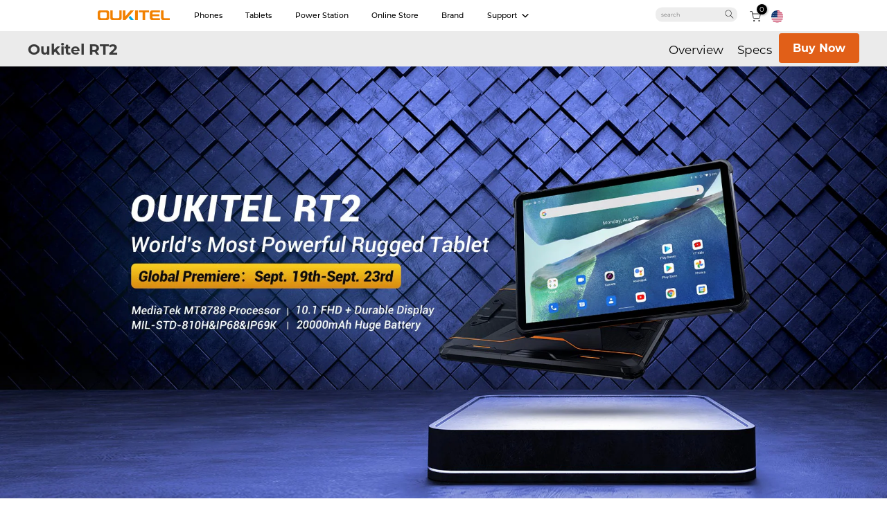

--- FILE ---
content_type: text/html; charset=utf-8
request_url: https://oukitel.com/pages/oukitel-rt2-overview?shpxid=2310aebf-14a4-43a1-96a5-db335bc570c9
body_size: 65487
content:
<!doctype html><html class="t4sp-theme t4s-wrapper__full_width rtl_false swatch_color_style_2 pr_border_style_1 pr_img_effect_2 enable_eff_img1_true badge_shape_3 css_for_wis_app_true shadow_round_img_false t4s-header__inline is-remove-unavai-2 t4_compare_true t4s-cart-count-0 t4s-pr-ellipsis-true
 no-js" lang="en">
  <head><!-- SEOAnt Speed Up Script --><script>
const AllowUrlArray_SEOAnt = ['cdn.nfcube.com', 'cdnv2.mycustomizer.com'];
const ForbidUrlArray_SEOAnt = [];
window.WhiteUrlArray_SEOAnt = AllowUrlArray_SEOAnt.map(src => new RegExp(src, 'i'));
window.BlackUrlArray_SEOAnt = ForbidUrlArray_SEOAnt.map(src => new RegExp(src, 'i'));
</script>
<script>
// Limit output
class AllowJsPlugin{constructor(e){const attrArr=["default","defer","async"];this.listener=this.handleListener.bind(this,e),this.jsArr=[],this.attribute=attrArr.reduce(((e,t)=>({...e,[t]:[]})),{});const t=this;e.forEach((e=>window.addEventListener(e,t.listener,{passive:!0})))}handleListener(e){const t=this;return e.forEach((e=>window.removeEventListener(e,t.listener))),"complete"===document.readyState?this.handleDOM():document.addEventListener("readystatechange",(e=>{if("complete"===e.target.readyState)return setTimeout(t.handleDOM.bind(t),1)}))}async handleDOM(){this.pauseEvent(),this.pauseJQuery(),this.getScripts(),this.beforeScripts();for(const e of Object.keys(this.attribute))await this.changeScripts(this.attribute[e]);for(const e of["DOMContentLoaded","readystatechange"])await this.requestRedraw(),document.dispatchEvent(new Event("allowJS-"+e));document.lightJSonreadystatechange&&document.lightJSonreadystatechange();for(const e of["DOMContentLoaded","load"])await this.requestRedraw(),window.dispatchEvent(new Event("allowJS-"+e));await this.requestRedraw(),window.lightJSonload&&window.lightJSonload(),await this.requestRedraw(),this.jsArr.forEach((e=>e(window).trigger("allowJS-jquery-load"))),window.dispatchEvent(new Event("allowJS-pageshow")),await this.requestRedraw(),window.lightJSonpageshow&&window.lightJSonpageshow()}async requestRedraw(){return new Promise((e=>requestAnimationFrame(e)))}getScripts(){document.querySelectorAll("script[type=AllowJs]").forEach((e=>{e.hasAttribute("src")?e.hasAttribute("async")&&e.async?this.attribute.async.push(e):e.hasAttribute("defer")&&e.defer?this.attribute.defer.push(e):this.attribute.default.push(e):this.attribute.default.push(e)}))}beforeScripts(){const e=this,t=Object.keys(this.attribute).reduce(((t,n)=>[...t,...e.attribute[n]]),[]),n=document.createDocumentFragment();t.forEach((e=>{const t=e.getAttribute("src");if(!t)return;const s=document.createElement("link");s.href=t,s.rel="preload",s.as="script",n.appendChild(s)})),document.head.appendChild(n)}async changeScripts(e){let t;for(;t=e.shift();)await this.requestRedraw(),new Promise((e=>{const n=document.createElement("script");[...t.attributes].forEach((e=>{"type"!==e.nodeName&&n.setAttribute(e.nodeName,e.nodeValue)})),t.hasAttribute("src")?(n.addEventListener("load",e),n.addEventListener("error",e)):(n.text=t.text,e()),t.parentNode.replaceChild(n,t)}))}pauseEvent(){const e={};[{obj:document,name:"DOMContentLoaded"},{obj:window,name:"DOMContentLoaded"},{obj:window,name:"load"},{obj:window,name:"pageshow"},{obj:document,name:"readystatechange"}].map((t=>function(t,n){function s(n){return e[t].list.indexOf(n)>=0?"allowJS-"+n:n}e[t]||(e[t]={list:[n],add:t.addEventListener,remove:t.removeEventListener},t.addEventListener=(...n)=>{n[0]=s(n[0]),e[t].add.apply(t,n)},t.removeEventListener=(...n)=>{n[0]=s(n[0]),e[t].remove.apply(t,n)})}(t.obj,t.name))),[{obj:document,name:"onreadystatechange"},{obj:window,name:"onpageshow"}].map((e=>function(e,t){let n=e[t];Object.defineProperty(e,t,{get:()=>n||function(){},set:s=>{e["allowJS"+t]=n=s}})}(e.obj,e.name)))}pauseJQuery(){const e=this;let t=window.jQuery;Object.defineProperty(window,"jQuery",{get:()=>t,set(n){if(!n||!n.fn||!e.jsArr.includes(n))return void(t=n);n.fn.ready=n.fn.init.prototype.ready=e=>{e.bind(document)(n)};const s=n.fn.on;n.fn.on=n.fn.init.prototype.on=function(...e){if(window!==this[0])return s.apply(this,e),this;const t=e=>e.split(" ").map((e=>"load"===e||0===e.indexOf("load.")?"allowJS-jquery-load":e)).join(" ");return"string"==typeof e[0]||e[0]instanceof String?(e[0]=t(e[0]),s.apply(this,e),this):("object"==typeof e[0]&&Object.keys(e[0]).forEach((n=>{delete Object.assign(e[0],{[t(n)]:e[0][n]})[n]})),s.apply(this,e),this)},e.jsArr.push(n),t=n}})}}new AllowJsPlugin(["keydown","wheel","mouseenter","mousemove","mouseleave","touchstart","touchmove","touchend"]);
</script>
<script>
"use strict";function SEOAnt_toConsumableArray(t){if(Array.isArray(t)){for(var e=0,r=Array(t.length);e<t.length;e++)r[e]=t[e];return r}return Array.from(t)}function _0x960a(t,e){var r=_0x3840();return(_0x960a=function(t,e){return t-=247,r[t]})(t,e)}function _0x3840(){var t=["defineProperties","application/javascript","preventDefault","4990555yeBSbh","addEventListener","set","setAttribute","bind","getAttribute","parentElement","WhiteUrlArray_SEOAnt","listener","toString","toLowerCase","every","touchend","SEOAnt scripts can't be lazy loaded","keydown","touchstart","removeChild","length","58IusxNw","BlackUrlArray_SEOAnt","observe","name","value","documentElement","wheel","warn","whitelist","map","tagName","402345HpbWDN","getOwnPropertyDescriptor","head","type","touchmove","removeEventListener","8160iwggKQ","call","beforescriptexecute","some","string","options","push","appendChild","blacklisted","querySelectorAll","5339295FeRgGa","4OtFDAr","filter","57211uwpiMx","nodeType","createElement","src","13296210cxmbJp",'script[type="',"1744290Faeint","test","forEach","script","blacklist","attributes","get","$&","744DdtCNR"];return(_0x3840=function(){return t})()}var _extends=Object.assign||function(t){for(var e=1;e<arguments.length;e++){var r=arguments[e];for(var n in r)Object.prototype.hasOwnProperty.call(r,n)&&(t[n]=r[n])}return t},_slicedToArray=function(){function t(t,e){var r=[],n=!0,o=!1,i=void 0;try{for(var a,c=t[Symbol.iterator]();!(n=(a=c.next()).done)&&(r.push(a.value),!e||r.length!==e);n=!0);}catch(t){o=!0,i=t}finally{try{!n&&c.return&&c.return()}finally{if(o)throw i}}return r}return function(e,r){if(Array.isArray(e))return e;if(Symbol.iterator in Object(e))return t(e,r);throw new TypeError("Invalid attempt to destructure non-iterable instance")}}(),_typeof="function"==typeof Symbol&&"symbol"==typeof Symbol.iterator?function(t){return typeof t}:function(t){return t&&"function"==typeof Symbol&&t.constructor===Symbol&&t!==Symbol.prototype?"symbol":typeof t};(function(t,e){for(var r=_0x960a,n=t();[];)try{if(531094===parseInt(r(306))/1+-parseInt(r(295))/2*(parseInt(r(312))/3)+-parseInt(r(257))/4*(parseInt(r(277))/5)+-parseInt(r(265))/6+-parseInt(r(259))/7*(-parseInt(r(273))/8)+-parseInt(r(256))/9+parseInt(r(263))/10)break;n.push(n.shift())}catch(t){n.push(n.shift())}})(_0x3840),function(){var t=_0x960a,e="javascript/blocked",r={blacklist:window[t(296)],whitelist:window[t(284)]},n={blacklisted:[]},o=function(n,o){return n&&(!o||o!==e)&&(!r.blacklist||r[t(269)][t(249)](function(e){return e[t(266)](n)}))&&(!r[t(303)]||r.whitelist[t(288)](function(e){return!e[t(266)](n)}))},i=function(e){var n=t,o=e[n(282)](n(262));return r[n(269)]&&r.blacklist[n(288)](function(t){return!t.test(o)})||r[n(303)]&&r.whitelist[n(249)](function(t){return t[n(266)](o)})},a=new MutationObserver(function(r){for(var i=t,a=0;a<r[i(294)];a++)for(var c=r[a].addedNodes,u=0;u<c.length;u++)!function(t){var r=c[t];if(1===r[i(260)]&&"SCRIPT"===r[i(305)]){var a=r[i(262)],u=r[i(309)];if(o(a,u)){n.blacklisted[i(252)]([r,r.type]),r[i(309)]=e;var s=function t(n){var o=i;r[o(282)](o(309))===e&&n[o(276)](),r[o(311)](o(248),t)};r[i(278)](i(248),s),r[i(283)]&&r[i(283)][i(293)](r)}}}(u)});a[t(297)](document[t(300)],{childList:!![],subtree:!![]});var c=/[|\{}()\[\]^$+*?.]/g,u=function(){for(var o=arguments.length,u=Array(o),s=0;s<o;s++)u[s]=arguments[s];var l=t;u[l(294)]<1?(r[l(269)]=[],r[l(303)]=[]):(r.blacklist&&(r[l(269)]=r.blacklist[l(258)](function(t){return u[l(288)](function(e){var r=l;return(void 0===e?"undefined":_typeof(e))===r(250)?!t.test(e):e instanceof RegExp?t.toString()!==e.toString():void 0})})),r[l(303)]&&(r[l(303)]=[].concat(SEOAnt_toConsumableArray(r[l(303)]),SEOAnt_toConsumableArray(u.map(function(t){var e=l;if("string"==typeof t){var n=t.replace(c,e(272)),o=".*"+n+".*";if(r[e(303)][e(288)](function(t){return t[e(286)]()!==o[e(286)]()}))return new RegExp(o)}else if(t instanceof RegExp&&r[e(303)][e(288)](function(r){return r[e(286)]()!==t.toString()}))return t;return null})[l(258)](Boolean)))));for(var f=document[l(255)](l(264)+e+'"]'),p=0;p<f[l(294)];p++){var y=f[p];i(y)&&(n[l(254)][l(252)]([y,l(275)]),y[l(283)][l(293)](y))}var v=0;[].concat(SEOAnt_toConsumableArray(n[l(254)]))[l(267)](function(t,e){var r=_slicedToArray(t,2),o=r[0],a=r[1],c=l;if(i(o)){for(var u=document.createElement("script"),s=0;s<o.attributes.length;s++){var f=o[c(270)][s];f[c(298)]!==c(262)&&f.name!==c(309)&&u.setAttribute(f.name,o.attributes[s][c(299)])}u[c(280)](c(262),o[c(262)]),u.setAttribute("type",a||c(275)),document[c(308)][c(253)](u),n[c(254)].splice(e-v,1),v++}}),r[l(269)]&&r.blacklist.length<1&&a.disconnect()},s=document.createElement,l={src:Object[t(307)](HTMLScriptElement.prototype,t(262)),type:Object[t(307)](HTMLScriptElement.prototype,t(309))};document[t(261)]=function(){for(var r=t,n=arguments.length,i=Array(n),a=0;a<n;a++)i[a]=arguments[a];if(i[0][r(287)]()!==r(268))return s[r(281)](document).apply(void 0,i);var c=s.bind(document).apply(void 0,i);try{Object[r(274)](c,{src:_extends({},l[r(262)],{set:function(t){var n=r;o(t,c[n(309)])&&l.type[n(279)][n(247)](this,e),l[n(262)][n(279)].call(this,t)}}),type:_extends({},l[r(309)],{get:function(){var t=r,n=l[t(309)][t(271)][t(247)](this);return n===e||o(this[t(262)],n)?null:n},set:function(t){var n=r,i=o(c[n(262)],c[n(309)])?e:t;l.type[n(279)][n(247)](this,i)}})}),c.setAttribute=function(t,e){var n=r;t===n(309)||t===n(262)?c[t]=e:HTMLScriptElement.prototype[n(280)][n(247)](c,t,e)}}catch(t){console[r(302)](r(290),t)}return c},[t(291),"mousemove",t(289),t(310),t(292),t(301)][t(304)](function(t){return{type:t,listener:function(){return u()},options:{passive:!![]}}}).forEach(function(e){var r=t;document[r(278)](e[r(309)],e[r(285)],e[r(251)])})}();
</script>
<!-- /SEOAnt Speed Up Script -->
     <!--google ads - GA4 start-->
<!-- Google tag (gtag.js) -->
<script async src="https://www.googletagmanager.com/gtag/js?id=AW-11218225044"></script>
<script>
  window.dataLayer = window.dataLayer || [];
  function gtag(){dataLayer.push(arguments);}
  gtag('js', new Date());

  gtag('config', 'AW-11218225044', {'allow_enhanced_conversions': true});
</script>

<script>  
window.addEventListener('load',function()
{   
    document.querySelectorAll('[name="add"]').forEach(function(e)
    {
        e.addEventListener('click',function()
        {
            gtag('event', 'conversion', {
               'send_to': 'AW-11218225044/lcp_CL3v2OwYEJSPouUp'
            });
        })
    })
})
</script>

<script>
window.addEventListener('load',function()
{   
    document.querySelectorAll('[name="checkout"]').forEach(function(e)
    {
        e.addEventListener('click',function()
        {
            gtag('event', 'conversion', {
               'send_to': 'AW-11218225044/KdU4CMDv2OwYEJSPouUp'
            });
        })
    })
})
</script>
<!--google tag event end-->    

<script>
		!function (w, d, t) {
		  w.TiktokAnalyticsObject=t;var ttq=w[t]=w[t]||[];ttq.methods=["page","track","identify","instances","debug","on","off","once","ready","alias","group","enableCookie","disableCookie"],ttq.setAndDefer=function(t,e){t[e]=function(){t.push([e].concat(Array.prototype.slice.call(arguments,0)))}};for(var i=0;i<ttq.methods.length;i++)ttq.setAndDefer(ttq,ttq.methods[i]);ttq.instance=function(t){for(var e=ttq._i[t]||[],n=0;n<ttq.methods.length;n++
)ttq.setAndDefer(e,ttq.methods[n]);return e},ttq.load=function(e,n){var i="https://analytics.tiktok.com/i18n/pixel/events.js";ttq._i=ttq._i||{},ttq._i[e]=[],ttq._i[e]._u=i,ttq._t=ttq._t||{},ttq._t[e]=+new Date,ttq._o=ttq._o||{},ttq._o[e]=n||{};n=document.createElement("script");n.type="text/javascript",n.async=!0,n.src=i+"?sdkid="+e+"&lib="+t;e=document.getElementsByTagName("script")[0];e.parentNode.insertBefore(n,e)};
		
		  ttq.load('COF5E6RC77UE1BQ8P9Q0');
		  ttq.page();
		}(window, document, 'ttq');
	</script>


  
<!-- google-site-verification -->
  <meta name="google-site-verification" content="6HEE2J3fUvvY4HZjfk0w35OshaUi0HbvQqIi84CnPXo" />
    <meta name="google-site-verification" content="H4FFUdceqlaXBLPW68iZQI-QiXJGlG78Mst3EdTMYD4" />
<!-- google-site-verification -->

<!--google over5min 90m-->

<script>
window.addEventListener('load',function(event){
    setTimeout(function(){
        gtag('event', 'over5min');
            }, 300000);
    });
</script>

<script>
window.addEventListener('load',function(event){
    setTimeout(function(){
        gtag('event', 'over90s');
            }, 90000);
    });
</script>
 
<meta charset="utf-8">
    <meta http-equiv="X-UA-Compatible" content="IE=edge">
    <meta name="viewport" content="width=device-width, initial-scale=1, height=device-height, minimum-scale=1.0, maximum-scale=2.0">
    <meta name="theme-color" content="#fff">
    
      <link rel="canonical" href="https://oukitel.com/pages/oukitel-rt2-overview" /> 
    <link rel="preconnect" href="https://cdn.shopify.com" crossorigin><link rel="shortcut icon" type="image/png" href="//oukitel.com/cdn/shop/files/okt-3.png?v=1613219006&width=32"><link rel="preconnect" href="https://fonts.shopifycdn.com" crossorigin><title>Oukitel RT2 Overview &ndash; OUKITEL</title>
    <meta name="description" content="Oukitel, one of the leading manufacturers of rugged electronics—rugged smartphones, rugged tablets and commercial smartphones. Oukitel also offers portable power stations, best solution for your home electricity storage, workshop, camping, RV trips and more. "><meta name="keywords" content="Oukitel RT2 Overview, OUKITEL, oukitel.com"/><meta name="author" content="oukitel">

<meta property="og:site_name" content="OUKITEL">
<meta property="og:url" content="https://oukitel.com/pages/oukitel-rt2-overview">
<meta property="og:title" content="Oukitel RT2 Overview">
<meta property="og:type" content="website">
<meta property="og:description" content="Oukitel, one of the leading manufacturers of rugged electronics—rugged smartphones, rugged tablets and commercial smartphones. Oukitel also offers portable power stations, best solution for your home electricity storage, workshop, camping, RV trips and more. "><meta property="og:image" content="http://oukitel.com/cdn/shop/files/21_Logo.png?v=1729741262">
  <meta property="og:image:secure_url" content="https://oukitel.com/cdn/shop/files/21_Logo.png?v=1729741262">
  <meta property="og:image:width" content="2000">
  <meta property="og:image:height" content="1000"><meta name="twitter:site" content="@oukitelmobile"><meta name="twitter:card" content="summary_large_image">
<meta name="twitter:title" content="Oukitel RT2 Overview">
<meta name="twitter:description" content="Oukitel, one of the leading manufacturers of rugged electronics—rugged smartphones, rugged tablets and commercial smartphones. Oukitel also offers portable power stations, best solution for your home electricity storage, workshop, camping, RV trips and more. ">



    
    
<style>




  
.essential_annoucement_bar_wrapper_824be8d6-491f-4a5d-9dbb-f71e39eb02b4.top_page_styles {
      background: #c5c8d1;
}

.t4s-website-wrapper div[style="justify-content:center;text-align: center;margin: 10px 0 10px 0;"] {
display: none !important;
}
  

.jdgm-revs-tab-btn{
  display: none !important;
}
  
#content_f12d051b-8e59-4c90-b04b-02b093e754b0 {
    left: inherit !important;
}

.t4s-full-width-link{

 display: block !important;
  
}
.jdgm-revs-tab__content .jdgm-subtab:nth-of-type(3){
    display: none;
}
.kl-teaser-RKQnuU .kl-private-reset-css-Xuajs1 span{
    background-color: #F17F00 !important;
}


#t4s-backToTop{
    background: #F17F00 !important;
}

.product-badge{
    background-color: #F17F00 !important;
}

button.kl-private-reset-css-Xuajs1{
    background: #F17F00 !important;
}
.t4s-badge-sale{
    background-color: #F17F00 !important;
}

  
  
@media only screen and (min-width: 768px) {
.t4s-top-bar__text .t4s-rte--list p a{
      margin-left: 1.5vw;
}

.pushowl-simple-toast {
    bottom: 300px !important;
}

nav.t4s-navigation{
   display: none !important;
}

    #epb_content{
        transform: scale(1.25) !important;
        font-family: Montserrat, sans-serif !important;
    }
  
  
}
   @media only screen and (max-width: 768px) {

.t4s-top-bar__text .t4s-rte--list p a{
         display: block;
}
   
 }
</style>
    
    
 <style>
   
   #MainContent .t4s-section-inner .t4s-container {
    max-width: none;
    padding: initial;
}
#MainContent .t4s-section-inner{
    margin-top: initial !important;
    padding-top: initial !important;
}
 @media only screen and (max-width: 768px) {

#MainContent .t4s-col-item{
    padding: initial !important;
}

 }
   
 </style>   



    
    

    <script src="//oukitel.com/cdn/shop/t/48/assets/lazysizes.min.js?v=86244101074946284761695288500" ></script>
    <script src="//oukitel.com/cdn/shop/t/48/assets/global.min.js?v=57276090914574864761695288499" defer="defer"></script>

    <script>window.performance && window.performance.mark && window.performance.mark('shopify.content_for_header.start');</script><meta name="google-site-verification" content="6HEE2J3fUvvY4HZjfk0w35OshaUi0HbvQqIi84CnPXo">
<meta id="shopify-digital-wallet" name="shopify-digital-wallet" content="/39274283139/digital_wallets/dialog">
<meta name="shopify-checkout-api-token" content="a17d62862adb082343d5317d73598c64">
<meta id="in-context-paypal-metadata" data-shop-id="39274283139" data-venmo-supported="false" data-environment="production" data-locale="en_US" data-paypal-v4="true" data-currency="USD">
<script async="async" src="/checkouts/internal/preloads.js?locale=en-US"></script>
<script id="shopify-features" type="application/json">{"accessToken":"a17d62862adb082343d5317d73598c64","betas":["rich-media-storefront-analytics"],"domain":"oukitel.com","predictiveSearch":true,"shopId":39274283139,"locale":"en"}</script>
<script>var Shopify = Shopify || {};
Shopify.shop = "oukitel-phone.myshopify.com";
Shopify.locale = "en";
Shopify.currency = {"active":"USD","rate":"1.0"};
Shopify.country = "US";
Shopify.theme = {"name":"Oukitel20231010 TC","id":134272647299,"schema_name":"Kalles","schema_version":"4.2.0","theme_store_id":null,"role":"main"};
Shopify.theme.handle = "null";
Shopify.theme.style = {"id":null,"handle":null};
Shopify.cdnHost = "oukitel.com/cdn";
Shopify.routes = Shopify.routes || {};
Shopify.routes.root = "/";</script>
<script type="module">!function(o){(o.Shopify=o.Shopify||{}).modules=!0}(window);</script>
<script>!function(o){function n(){var o=[];function n(){o.push(Array.prototype.slice.apply(arguments))}return n.q=o,n}var t=o.Shopify=o.Shopify||{};t.loadFeatures=n(),t.autoloadFeatures=n()}(window);</script>
<script id="shop-js-analytics" type="application/json">{"pageType":"page"}</script>
<script defer="defer" async type="module" src="//oukitel.com/cdn/shopifycloud/shop-js/modules/v2/client.init-shop-cart-sync_BdyHc3Nr.en.esm.js"></script>
<script defer="defer" async type="module" src="//oukitel.com/cdn/shopifycloud/shop-js/modules/v2/chunk.common_Daul8nwZ.esm.js"></script>
<script type="module">
  await import("//oukitel.com/cdn/shopifycloud/shop-js/modules/v2/client.init-shop-cart-sync_BdyHc3Nr.en.esm.js");
await import("//oukitel.com/cdn/shopifycloud/shop-js/modules/v2/chunk.common_Daul8nwZ.esm.js");

  window.Shopify.SignInWithShop?.initShopCartSync?.({"fedCMEnabled":true,"windoidEnabled":true});

</script>
<script>(function() {
  var isLoaded = false;
  function asyncLoad() {
    if (isLoaded) return;
    isLoaded = true;
    var urls = ["https:\/\/app.mambasms.com\/forms.js?shop=oukitel-phone.myshopify.com","https:\/\/mds.oceanpayment.com\/assets\/shopifylogo\/paypal,visa,mastercard,maestro,jcb,american_express,diners_club,discover,klarna.js?shop=oukitel-phone.myshopify.com","https:\/\/mgmt.thinla.com\/thinla-affi-prod.js?shop=oukitel-phone.myshopify.com","https:\/\/res06.noxgroup.com\/noxinfluencer\/affiliate_marketing\/nox_aff_v2.prod.js?shop=oukitel-phone.myshopify.com","https:\/\/static.shareasale.com\/json\/shopify\/shareasale-tracking.js?sasmid=128178\u0026ssmtid=19038\u0026shop=oukitel-phone.myshopify.com","https:\/\/d18eg7dreypte5.cloudfront.net\/browse-abandonment\/smsbump_timer.js?shop=oukitel-phone.myshopify.com","https:\/\/s3.eu-west-1.amazonaws.com\/production-klarna-il-shopify-osm\/473652f16f1a99b0611ecde897c952172e0c7485\/oukitel-phone.myshopify.com-1736908093873.js?shop=oukitel-phone.myshopify.com","https:\/\/cdn.hextom.com\/js\/eventpromotionbar.js?shop=oukitel-phone.myshopify.com","https:\/\/blog.sfapp.magefan.top\/js\/mfLoadSearchScripts.js?shop=oukitel-phone.myshopify.com"];
    for (var i = 0; i < urls.length; i++) {
      var s = document.createElement('script');
      s.type = 'text/javascript';
      if (AllowUrlArray_SEOAnt.filter(u => urls[i].indexOf(u) > -1).length === 0) s.type = 'AllowJs'; s.async = true;
      s.src = urls[i];
      var x = document.getElementsByTagName('script')[0];
      x.parentNode.insertBefore(s, x);
    }
  };
  if(window.attachEvent) {
    window.attachEvent('onload', asyncLoad);
  } else {
    window.addEventListener('load', asyncLoad, false);
  }
})();</script>
<script id="__st">var __st={"a":39274283139,"offset":28800,"reqid":"5a5bc979-5a7b-4316-bf48-a6714a9cadbd-1768938903","pageurl":"oukitel.com\/pages\/oukitel-rt2-overview?shpxid=2310aebf-14a4-43a1-96a5-db335bc570c9","s":"pages-85821161603","u":"0c71bd27c0a2","p":"page","rtyp":"page","rid":85821161603};</script>
<script>window.ShopifyPaypalV4VisibilityTracking = true;</script>
<script id="captcha-bootstrap">!function(){'use strict';const t='contact',e='account',n='new_comment',o=[[t,t],['blogs',n],['comments',n],[t,'customer']],c=[[e,'customer_login'],[e,'guest_login'],[e,'recover_customer_password'],[e,'create_customer']],r=t=>t.map((([t,e])=>`form[action*='/${t}']:not([data-nocaptcha='true']) input[name='form_type'][value='${e}']`)).join(','),a=t=>()=>t?[...document.querySelectorAll(t)].map((t=>t.form)):[];function s(){const t=[...o],e=r(t);return a(e)}const i='password',u='form_key',d=['recaptcha-v3-token','g-recaptcha-response','h-captcha-response',i],f=()=>{try{return window.sessionStorage}catch{return}},m='__shopify_v',_=t=>t.elements[u];function p(t,e,n=!1){try{const o=window.sessionStorage,c=JSON.parse(o.getItem(e)),{data:r}=function(t){const{data:e,action:n}=t;return t[m]||n?{data:e,action:n}:{data:t,action:n}}(c);for(const[e,n]of Object.entries(r))t.elements[e]&&(t.elements[e].value=n);n&&o.removeItem(e)}catch(o){console.error('form repopulation failed',{error:o})}}const l='form_type',E='cptcha';function T(t){t.dataset[E]=!0}const w=window,h=w.document,L='Shopify',v='ce_forms',y='captcha';let A=!1;((t,e)=>{const n=(g='f06e6c50-85a8-45c8-87d0-21a2b65856fe',I='https://cdn.shopify.com/shopifycloud/storefront-forms-hcaptcha/ce_storefront_forms_captcha_hcaptcha.v1.5.2.iife.js',D={infoText:'Protected by hCaptcha',privacyText:'Privacy',termsText:'Terms'},(t,e,n)=>{const o=w[L][v],c=o.bindForm;if(c)return c(t,g,e,D).then(n);var r;o.q.push([[t,g,e,D],n]),r=I,A||(h.body.append(Object.assign(h.createElement('script'),{id:'captcha-provider',async:!0,src:r})),A=!0)});var g,I,D;w[L]=w[L]||{},w[L][v]=w[L][v]||{},w[L][v].q=[],w[L][y]=w[L][y]||{},w[L][y].protect=function(t,e){n(t,void 0,e),T(t)},Object.freeze(w[L][y]),function(t,e,n,w,h,L){const[v,y,A,g]=function(t,e,n){const i=e?o:[],u=t?c:[],d=[...i,...u],f=r(d),m=r(i),_=r(d.filter((([t,e])=>n.includes(e))));return[a(f),a(m),a(_),s()]}(w,h,L),I=t=>{const e=t.target;return e instanceof HTMLFormElement?e:e&&e.form},D=t=>v().includes(t);t.addEventListener('submit',(t=>{const e=I(t);if(!e)return;const n=D(e)&&!e.dataset.hcaptchaBound&&!e.dataset.recaptchaBound,o=_(e),c=g().includes(e)&&(!o||!o.value);(n||c)&&t.preventDefault(),c&&!n&&(function(t){try{if(!f())return;!function(t){const e=f();if(!e)return;const n=_(t);if(!n)return;const o=n.value;o&&e.removeItem(o)}(t);const e=Array.from(Array(32),(()=>Math.random().toString(36)[2])).join('');!function(t,e){_(t)||t.append(Object.assign(document.createElement('input'),{type:'hidden',name:u})),t.elements[u].value=e}(t,e),function(t,e){const n=f();if(!n)return;const o=[...t.querySelectorAll(`input[type='${i}']`)].map((({name:t})=>t)),c=[...d,...o],r={};for(const[a,s]of new FormData(t).entries())c.includes(a)||(r[a]=s);n.setItem(e,JSON.stringify({[m]:1,action:t.action,data:r}))}(t,e)}catch(e){console.error('failed to persist form',e)}}(e),e.submit())}));const S=(t,e)=>{t&&!t.dataset[E]&&(n(t,e.some((e=>e===t))),T(t))};for(const o of['focusin','change'])t.addEventListener(o,(t=>{const e=I(t);D(e)&&S(e,y())}));const B=e.get('form_key'),M=e.get(l),P=B&&M;t.addEventListener('DOMContentLoaded',(()=>{const t=y();if(P)for(const e of t)e.elements[l].value===M&&p(e,B);[...new Set([...A(),...v().filter((t=>'true'===t.dataset.shopifyCaptcha))])].forEach((e=>S(e,t)))}))}(h,new URLSearchParams(w.location.search),n,t,e,['guest_login'])})(!0,!0)}();</script>
<script integrity="sha256-4kQ18oKyAcykRKYeNunJcIwy7WH5gtpwJnB7kiuLZ1E=" data-source-attribution="shopify.loadfeatures" defer="defer" src="//oukitel.com/cdn/shopifycloud/storefront/assets/storefront/load_feature-a0a9edcb.js" crossorigin="anonymous"></script>
<script data-source-attribution="shopify.dynamic_checkout.dynamic.init">var Shopify=Shopify||{};Shopify.PaymentButton=Shopify.PaymentButton||{isStorefrontPortableWallets:!0,init:function(){window.Shopify.PaymentButton.init=function(){};var t=document.createElement("script");t.src="https://oukitel.com/cdn/shopifycloud/portable-wallets/latest/portable-wallets.en.js",t.type="module",document.head.appendChild(t)}};
</script>
<script data-source-attribution="shopify.dynamic_checkout.buyer_consent">
  function portableWalletsHideBuyerConsent(e){var t=document.getElementById("shopify-buyer-consent"),n=document.getElementById("shopify-subscription-policy-button");t&&n&&(t.classList.add("hidden"),t.setAttribute("aria-hidden","true"),n.removeEventListener("click",e))}function portableWalletsShowBuyerConsent(e){var t=document.getElementById("shopify-buyer-consent"),n=document.getElementById("shopify-subscription-policy-button");t&&n&&(t.classList.remove("hidden"),t.removeAttribute("aria-hidden"),n.addEventListener("click",e))}window.Shopify?.PaymentButton&&(window.Shopify.PaymentButton.hideBuyerConsent=portableWalletsHideBuyerConsent,window.Shopify.PaymentButton.showBuyerConsent=portableWalletsShowBuyerConsent);
</script>
<script data-source-attribution="shopify.dynamic_checkout.cart.bootstrap">document.addEventListener("DOMContentLoaded",(function(){function t(){return document.querySelector("shopify-accelerated-checkout-cart, shopify-accelerated-checkout")}if(t())Shopify.PaymentButton.init();else{new MutationObserver((function(e,n){t()&&(Shopify.PaymentButton.init(),n.disconnect())})).observe(document.body,{childList:!0,subtree:!0})}}));
</script>
<script id='scb4127' type='text/javascript' async='' src='https://oukitel.com/cdn/shopifycloud/privacy-banner/storefront-banner.js'></script><link id="shopify-accelerated-checkout-styles" rel="stylesheet" media="screen" href="https://oukitel.com/cdn/shopifycloud/portable-wallets/latest/accelerated-checkout-backwards-compat.css" crossorigin="anonymous">
<style id="shopify-accelerated-checkout-cart">
        #shopify-buyer-consent {
  margin-top: 1em;
  display: inline-block;
  width: 100%;
}

#shopify-buyer-consent.hidden {
  display: none;
}

#shopify-subscription-policy-button {
  background: none;
  border: none;
  padding: 0;
  text-decoration: underline;
  font-size: inherit;
  cursor: pointer;
}

#shopify-subscription-policy-button::before {
  box-shadow: none;
}

      </style>

<script>window.performance && window.performance.mark && window.performance.mark('shopify.content_for_header.end');</script>
<link rel="preload" as="font" href="//oukitel.com/cdn/fonts/montserrat/montserrat_n7.3c434e22befd5c18a6b4afadb1e3d77c128c7939.woff2" type="font/woff2" crossorigin><link rel="preload" as="font" href="//oukitel.com/cdn/fonts/montserrat/montserrat_n7.3c434e22befd5c18a6b4afadb1e3d77c128c7939.woff2" type="font/woff2" crossorigin><link rel="preload" as="font" href="//oukitel.com/cdn/fonts/montserrat/montserrat_n7.3c434e22befd5c18a6b4afadb1e3d77c128c7939.woff2" type="font/woff2" crossorigin><link href="//oukitel.com/cdn/shop/t/48/assets/base.css?v=115258079456075464901713431157" rel="stylesheet" type="text/css" media="all" /><style data-shopify>@font-face {
  font-family: Montserrat;
  font-weight: 100;
  font-style: normal;
  font-display: swap;
  src: url("//oukitel.com/cdn/fonts/montserrat/montserrat_n1.2f0714cbd41857ba00d5d4fafdce92c40aadb8e6.woff2") format("woff2"),
       url("//oukitel.com/cdn/fonts/montserrat/montserrat_n1.7bec1bf4c4d0f77c37dc95cf9616413eceba9082.woff") format("woff");
}
@font-face {
  font-family: Montserrat;
  font-weight: 100;
  font-style: italic;
  font-display: swap;
  src: url("//oukitel.com/cdn/fonts/montserrat/montserrat_i1.9b40a9d3a0c01d36941e389cd64a63103055c80e.woff2") format("woff2"),
       url("//oukitel.com/cdn/fonts/montserrat/montserrat_i1.27282f568267f77d06827c3bb45844a9294ff8e0.woff") format("woff");
}
@font-face {
  font-family: Montserrat;
  font-weight: 200;
  font-style: normal;
  font-display: swap;
  src: url("//oukitel.com/cdn/fonts/montserrat/montserrat_n2.6158a4b6474a580592572fe30f04d0efe5adcbe8.woff2") format("woff2"),
       url("//oukitel.com/cdn/fonts/montserrat/montserrat_n2.e4b01871223c147c2b91e7b86462152be4d7b524.woff") format("woff");
}
@font-face {
  font-family: Montserrat;
  font-weight: 200;
  font-style: italic;
  font-display: swap;
  src: url("//oukitel.com/cdn/fonts/montserrat/montserrat_i2.5730ba22f49757bb096a20e8b70292fedd438b32.woff2") format("woff2"),
       url("//oukitel.com/cdn/fonts/montserrat/montserrat_i2.45104f5e6fca2e96f092a38f7a4b9da22e34dbbb.woff") format("woff");
}
@font-face {
  font-family: Montserrat;
  font-weight: 300;
  font-style: normal;
  font-display: swap;
  src: url("//oukitel.com/cdn/fonts/montserrat/montserrat_n3.29e699231893fd243e1620595067294bb067ba2a.woff2") format("woff2"),
       url("//oukitel.com/cdn/fonts/montserrat/montserrat_n3.64ed56f012a53c08a49d49bd7e0c8d2f46119150.woff") format("woff");
}
@font-face {
  font-family: Montserrat;
  font-weight: 300;
  font-style: italic;
  font-display: swap;
  src: url("//oukitel.com/cdn/fonts/montserrat/montserrat_i3.9cfee8ab0b9b229ed9a7652dff7d786e45a01df2.woff2") format("woff2"),
       url("//oukitel.com/cdn/fonts/montserrat/montserrat_i3.68df04ba4494b4612ed6f9bf46b6c06246fa2fa4.woff") format("woff");
}
@font-face {
  font-family: Montserrat;
  font-weight: 400;
  font-style: normal;
  font-display: swap;
  src: url("//oukitel.com/cdn/fonts/montserrat/montserrat_n4.81949fa0ac9fd2021e16436151e8eaa539321637.woff2") format("woff2"),
       url("//oukitel.com/cdn/fonts/montserrat/montserrat_n4.a6c632ca7b62da89c3594789ba828388aac693fe.woff") format("woff");
}
@font-face {
  font-family: Montserrat;
  font-weight: 400;
  font-style: italic;
  font-display: swap;
  src: url("//oukitel.com/cdn/fonts/montserrat/montserrat_i4.5a4ea298b4789e064f62a29aafc18d41f09ae59b.woff2") format("woff2"),
       url("//oukitel.com/cdn/fonts/montserrat/montserrat_i4.072b5869c5e0ed5b9d2021e4c2af132e16681ad2.woff") format("woff");
}
@font-face {
  font-family: Montserrat;
  font-weight: 500;
  font-style: normal;
  font-display: swap;
  src: url("//oukitel.com/cdn/fonts/montserrat/montserrat_n5.07ef3781d9c78c8b93c98419da7ad4fbeebb6635.woff2") format("woff2"),
       url("//oukitel.com/cdn/fonts/montserrat/montserrat_n5.adf9b4bd8b0e4f55a0b203cdd84512667e0d5e4d.woff") format("woff");
}
@font-face {
  font-family: Montserrat;
  font-weight: 500;
  font-style: italic;
  font-display: swap;
  src: url("//oukitel.com/cdn/fonts/montserrat/montserrat_i5.d3a783eb0cc26f2fda1e99d1dfec3ebaea1dc164.woff2") format("woff2"),
       url("//oukitel.com/cdn/fonts/montserrat/montserrat_i5.76d414ea3d56bb79ef992a9c62dce2e9063bc062.woff") format("woff");
}
@font-face {
  font-family: Montserrat;
  font-weight: 600;
  font-style: normal;
  font-display: swap;
  src: url("//oukitel.com/cdn/fonts/montserrat/montserrat_n6.1326b3e84230700ef15b3a29fb520639977513e0.woff2") format("woff2"),
       url("//oukitel.com/cdn/fonts/montserrat/montserrat_n6.652f051080eb14192330daceed8cd53dfdc5ead9.woff") format("woff");
}
@font-face {
  font-family: Montserrat;
  font-weight: 600;
  font-style: italic;
  font-display: swap;
  src: url("//oukitel.com/cdn/fonts/montserrat/montserrat_i6.e90155dd2f004112a61c0322d66d1f59dadfa84b.woff2") format("woff2"),
       url("//oukitel.com/cdn/fonts/montserrat/montserrat_i6.41470518d8e9d7f1bcdd29a447c2397e5393943f.woff") format("woff");
}
@font-face {
  font-family: Montserrat;
  font-weight: 700;
  font-style: normal;
  font-display: swap;
  src: url("//oukitel.com/cdn/fonts/montserrat/montserrat_n7.3c434e22befd5c18a6b4afadb1e3d77c128c7939.woff2") format("woff2"),
       url("//oukitel.com/cdn/fonts/montserrat/montserrat_n7.5d9fa6e2cae713c8fb539a9876489d86207fe957.woff") format("woff");
}
@font-face {
  font-family: Montserrat;
  font-weight: 700;
  font-style: italic;
  font-display: swap;
  src: url("//oukitel.com/cdn/fonts/montserrat/montserrat_i7.a0d4a463df4f146567d871890ffb3c80408e7732.woff2") format("woff2"),
       url("//oukitel.com/cdn/fonts/montserrat/montserrat_i7.f6ec9f2a0681acc6f8152c40921d2a4d2e1a2c78.woff") format("woff");
}
@font-face {
  font-family: Montserrat;
  font-weight: 800;
  font-style: normal;
  font-display: swap;
  src: url("//oukitel.com/cdn/fonts/montserrat/montserrat_n8.853056e398b4dadf6838423edb7abaa02f651554.woff2") format("woff2"),
       url("//oukitel.com/cdn/fonts/montserrat/montserrat_n8.9201aba6104751e1b3e48577a5a739fc14862200.woff") format("woff");
}
@font-face {
  font-family: Montserrat;
  font-weight: 800;
  font-style: italic;
  font-display: swap;
  src: url("//oukitel.com/cdn/fonts/montserrat/montserrat_i8.b5b703476aa25307888d32fbbb26f33913f79842.woff2") format("woff2"),
       url("//oukitel.com/cdn/fonts/montserrat/montserrat_i8.1037a8c7c9042232c15d221799b18df65709cdd0.woff") format("woff");
}
@font-face {
  font-family: Montserrat;
  font-weight: 900;
  font-style: normal;
  font-display: swap;
  src: url("//oukitel.com/cdn/fonts/montserrat/montserrat_n9.680ded1be351aa3bf3b3650ac5f6df485af8a07c.woff2") format("woff2"),
       url("//oukitel.com/cdn/fonts/montserrat/montserrat_n9.0cc5aaeff26ef35c23b69a061997d78c9697a382.woff") format("woff");
}
@font-face {
  font-family: Montserrat;
  font-weight: 900;
  font-style: italic;
  font-display: swap;
  src: url("//oukitel.com/cdn/fonts/montserrat/montserrat_i9.cd566e55c5982a3a39b3949665a79c881e095b14.woff2") format("woff2"),
       url("//oukitel.com/cdn/fonts/montserrat/montserrat_i9.b18527943b7f5bc1488b82e39deb595a73d3e645.woff") format("woff");
}
:root {
        
         /* CSS Variables */
        --wrapper-mw      : 1420px;
        --font-family-1   : Montserrat, sans-serif;;
        --font-family-2   : Montserrat, sans-serif;;
        --font-family-3   : Montserrat, sans-serif;;
        --font-body-family   : Montserrat, sans-serif;;
        --font-heading-family: Montserrat, sans-serif;;
       
        
        --t4s-success-color       : #428445;
        --t4s-success-color-rgb   : 66, 132, 69;
        --t4s-warning-color       : #e0b252;
        --t4s-warning-color-rgb   : 224, 178, 82;
        --t4s-error-color         : #EB001B;
        --t4s-error-color-rgb     : 235, 0, 27;
        --t4s-light-color         : #ffffff;
        --t4s-dark-color          : #222222;
        --t4s-highlight-color     : #ec0101;
        --t4s-tooltip-background  : #383838;
        --t4s-tooltip-color       : #fff;
        --primary-sw-color        : #333;
        --primary-sw-color-rgb    : 51, 51, 51;
        --border-sw-color         : #ddd;
        --secondary-sw-color      : #878787;
        --primary-price-color     : #f25f00;
        --secondary-price-color   : #878787;
        
        --t4s-body-background     : #fff;
        --text-color              : #333232;
        --text-color-rgb          : 51, 50, 50;
        --heading-color           : #3a3a3a;
        --accent-color            : #ee7f0d;
        --accent-color-rgb        : 238, 127, 13;
        --accent-color-darken     : #a55809;
        --accent-color-hover      : var(--accent-color-darken);
        --secondary-color         : #222;
        --secondary-color-rgb     : 34, 34, 34;
        --link-color              : #3a3a3a;
        --link-color-hover        : #ee7f0d;
        --border-color            : #ddd;
        --border-color-rgb        : 221, 221, 221;
        --border-primary-color    : #333;
        --button-background       : #222;
        --button-color            : #3a3a3a;
        --button-background-hover : #ee7f0d;
        --button-color-hover      : #fff;

        --sale-badge-background    : #d64300;
        --sale-badge-color         : #fff;
        --new-badge-background     : #ff0000;
        --new-badge-color          : #fff;
        --preorder-badge-background: #f25f00;
        --preorder-badge-color     : #fff;
        --soldout-badge-background : #d64300;
        --soldout-badge-color      : #fff;
        --custom-badge-background  : #00A500;
        --custom-badge-color       : #fff;/* Shopify related variables */
        --payment-terms-background-color: ;
        
        --lz-background: #685858;
        --lz-img: url("//oukitel.com/cdn/shop/t/48/assets/t4s_loader.svg?v=183201738454020997831695360394");}

    html {
      font-size: 62.5%;
      height: 100%;
    }

    body {
      margin: 0;
      overflow-x: hidden;
      font-size:19px;
      letter-spacing: 0px;
      color: var(--text-color);
      font-family: var(--font-body-family);
      line-height: 1.7;
      font-weight: 400;
      -webkit-font-smoothing: auto;
      -moz-osx-font-smoothing: auto;
    }
    /*
    @media screen and (min-width: 750px) {
      body {
        font-size: 1.6rem;
      }
    }
    */

    h1, h2, h3, h4, h5, h6, .t4s_as_title {
      color: var(--heading-color);
      font-family: var(--font-heading-family);
      line-height: 1.4;
      font-weight: 500;
      letter-spacing: 0px;
    }
    h1 { font-size: 37px }
    h2 { font-size: 29px }
    h3 { font-size: 23px }
    h4 { font-size: 18px }
    h5 { font-size: 17px }
    h6 { font-size: 15.5px }
    a,.t4s_as_link {
      /* font-family: var(--font-link-family); */
      color: var(--link-color);
    }
    a:hover,.t4s_as_link:hover {
      color: var(--link-color-hover);
    }
    button,
    input,
    optgroup,
    select,
    textarea {
      border-color: var(--border-color);
    }
    .t4s_as_button,
    button,
    input[type="button"]:not(.t4s-btn),
    input[type="reset"],
    input[type="submit"]:not(.t4s-btn) {
      font-family: var(--font-button-family);
      color: var(--button-color);
      background-color: var(--button-background);
      border-color: var(--button-background);
    }
    .t4s_as_button:hover,
    button:hover,
    input[type="button"]:not(.t4s-btn):hover, 
    input[type="reset"]:hover,
    input[type="submit"]:not(.t4s-btn):hover  {
      color: var(--button-color-hover);
      background-color: var(--button-background-hover);
      border-color: var(--button-background-hover);
    }
    
    .t4s-cp,.t4s-color-accent { color : var(--accent-color) }.t4s-ct,.t4s-color-text { color : var(--text-color) }.t4s-ch,.t4ss-color-heading { color : var(--heading-color) }.t4s-csecondary { color : var(--secondary-color) }
    
    .t4s-fnt-fm-1 {
      font-family: var(--font-family-1) !important;
    }
    .t4s-fnt-fm-2 {
      font-family: var(--font-family-2) !important;
    }
    .t4s-fnt-fm-3 {
      font-family: var(--font-family-3) !important;
    }
    .t4s-cr {
        color: var(--t4s-highlight-color);
    }
    .t4s-price__sale { color: var(--primary-price-color); }.t4s-fix-overflow.t4s-row { max-width: 100vw;margin-left: auto;margin-right: auto;}.lazyloadt4s-opt {opacity: 1 !important;transition: opacity 0s, transform 1s !important;}.t4s-d-block {display: block;}.t4s-d-none {display: none;}@media (min-width: 768px) {.t4s-d-md-block {display: block;}.t4s-d-md-none {display: none; }}@media (min-width: 1025px) {.t4s-d-lg-block {display: block;}.t4s-d-lg-none {display: none; }}</style><script>
  const isBehaviorSmooth = 'scrollBehavior' in document.documentElement.style && getComputedStyle(document.documentElement).scrollBehavior === 'smooth';
  const t4sXMLHttpRequest = window.XMLHttpRequest, documentElementT4s = document.documentElement; documentElementT4s.className = documentElementT4s.className.replace('no-js', 'js');function loadImageT4s(_this) { _this.classList.add('lazyloadt4sed')};(function() { const matchMediaHoverT4s = (window.matchMedia('(-moz-touch-enabled: 1), (hover: none)')).matches; documentElementT4s.className += ((window.CSS && window.CSS.supports('(position: sticky) or (position: -webkit-sticky)')) ? ' t4sp-sticky' : ' t4sp-no-sticky'); documentElementT4s.className += matchMediaHoverT4s ? ' t4sp-no-hover' : ' t4sp-hover'; window.onpageshow = function() { if (performance.navigation.type === 2) {document.dispatchEvent(new CustomEvent('cart:refresh'))} }; if (!matchMediaHoverT4s && window.width > 1024) { document.addEventListener('mousemove', function(evt) { documentElementT4s.classList.replace('t4sp-no-hover','t4sp-hover'); document.dispatchEvent(new CustomEvent('theme:hover')); }, {once : true} ); } }());</script>


    
  <style type='text/css'>
  .baCountry{width:30px;height:20px;display:inline-block;vertical-align:middle;margin-right:6px;background-size:30px!important;border-radius:4px;background-repeat:no-repeat}
  .baCountry-traditional .baCountry{background-image:url(https://cdn.shopify.com/s/files/1/0194/1736/6592/t/1/assets/ba-flags.png?=14261939516959647149);height:19px!important}
  .baCountry-modern .baCountry{background-image:url(https://cdn.shopify.com/s/files/1/0194/1736/6592/t/1/assets/ba-flags.png?=14261939516959647149)}
  .baCountry-NO-FLAG{background-position:0 0}.baCountry-AD{background-position:0 -20px}.baCountry-AED{background-position:0 -40px}.baCountry-AFN{background-position:0 -60px}.baCountry-AG{background-position:0 -80px}.baCountry-AI{background-position:0 -100px}.baCountry-ALL{background-position:0 -120px}.baCountry-AMD{background-position:0 -140px}.baCountry-AOA{background-position:0 -160px}.baCountry-ARS{background-position:0 -180px}.baCountry-AS{background-position:0 -200px}.baCountry-AT{background-position:0 -220px}.baCountry-AUD{background-position:0 -240px}.baCountry-AWG{background-position:0 -260px}.baCountry-AZN{background-position:0 -280px}.baCountry-BAM{background-position:0 -300px}.baCountry-BBD{background-position:0 -320px}.baCountry-BDT{background-position:0 -340px}.baCountry-BE{background-position:0 -360px}.baCountry-BF{background-position:0 -380px}.baCountry-BGN{background-position:0 -400px}.baCountry-BHD{background-position:0 -420px}.baCountry-BIF{background-position:0 -440px}.baCountry-BJ{background-position:0 -460px}.baCountry-BMD{background-position:0 -480px}.baCountry-BND{background-position:0 -500px}.baCountry-BOB{background-position:0 -520px}.baCountry-BRL{background-position:0 -540px}.baCountry-BSD{background-position:0 -560px}.baCountry-BTN{background-position:0 -580px}.baCountry-BWP{background-position:0 -600px}.baCountry-BYN{background-position:0 -620px}.baCountry-BZD{background-position:0 -640px}.baCountry-CAD{background-position:0 -660px}.baCountry-CC{background-position:0 -680px}.baCountry-CDF{background-position:0 -700px}.baCountry-CG{background-position:0 -720px}.baCountry-CHF{background-position:0 -740px}.baCountry-CI{background-position:0 -760px}.baCountry-CK{background-position:0 -780px}.baCountry-CLP{background-position:0 -800px}.baCountry-CM{background-position:0 -820px}.baCountry-CNY{background-position:0 -840px}.baCountry-COP{background-position:0 -860px}.baCountry-CRC{background-position:0 -880px}.baCountry-CU{background-position:0 -900px}.baCountry-CX{background-position:0 -920px}.baCountry-CY{background-position:0 -940px}.baCountry-CZK{background-position:0 -960px}.baCountry-DE{background-position:0 -980px}.baCountry-DJF{background-position:0 -1000px}.baCountry-DKK{background-position:0 -1020px}.baCountry-DM{background-position:0 -1040px}.baCountry-DOP{background-position:0 -1060px}.baCountry-DZD{background-position:0 -1080px}.baCountry-EC{background-position:0 -1100px}.baCountry-EE{background-position:0 -1120px}.baCountry-EGP{background-position:0 -1140px}.baCountry-ER{background-position:0 -1160px}.baCountry-ES{background-position:0 -1180px}.baCountry-ETB{background-position:0 -1200px}.baCountry-EUR{background-position:0 -1220px}.baCountry-FI{background-position:0 -1240px}.baCountry-FJD{background-position:0 -1260px}.baCountry-FKP{background-position:0 -1280px}.baCountry-FO{background-position:0 -1300px}.baCountry-FR{background-position:0 -1320px}.baCountry-GA{background-position:0 -1340px}.baCountry-GBP{background-position:0 -1360px}.baCountry-GD{background-position:0 -1380px}.baCountry-GEL{background-position:0 -1400px}.baCountry-GHS{background-position:0 -1420px}.baCountry-GIP{background-position:0 -1440px}.baCountry-GL{background-position:0 -1460px}.baCountry-GMD{background-position:0 -1480px}.baCountry-GNF{background-position:0 -1500px}.baCountry-GQ{background-position:0 -1520px}.baCountry-GR{background-position:0 -1540px}.baCountry-GTQ{background-position:0 -1560px}.baCountry-GU{background-position:0 -1580px}.baCountry-GW{background-position:0 -1600px}.baCountry-HKD{background-position:0 -1620px}.baCountry-HNL{background-position:0 -1640px}.baCountry-HRK{background-position:0 -1660px}.baCountry-HTG{background-position:0 -1680px}.baCountry-HUF{background-position:0 -1700px}.baCountry-IDR{background-position:0 -1720px}.baCountry-IE{background-position:0 -1740px}.baCountry-ILS{background-position:0 -1760px}.baCountry-INR{background-position:0 -1780px}.baCountry-IO{background-position:0 -1800px}.baCountry-IQD{background-position:0 -1820px}.baCountry-IRR{background-position:0 -1840px}.baCountry-ISK{background-position:0 -1860px}.baCountry-IT{background-position:0 -1880px}.baCountry-JMD{background-position:0 -1900px}.baCountry-JOD{background-position:0 -1920px}.baCountry-JPY{background-position:0 -1940px}.baCountry-KES{background-position:0 -1960px}.baCountry-KGS{background-position:0 -1980px}.baCountry-KHR{background-position:0 -2000px}.baCountry-KI{background-position:0 -2020px}.baCountry-KMF{background-position:0 -2040px}.baCountry-KN{background-position:0 -2060px}.baCountry-KP{background-position:0 -2080px}.baCountry-KRW{background-position:0 -2100px}.baCountry-KWD{background-position:0 -2120px}.baCountry-KYD{background-position:0 -2140px}.baCountry-KZT{background-position:0 -2160px}.baCountry-LBP{background-position:0 -2180px}.baCountry-LI{background-position:0 -2200px}.baCountry-LKR{background-position:0 -2220px}.baCountry-LRD{background-position:0 -2240px}.baCountry-LSL{background-position:0 -2260px}.baCountry-LT{background-position:0 -2280px}.baCountry-LU{background-position:0 -2300px}.baCountry-LV{background-position:0 -2320px}.baCountry-LYD{background-position:0 -2340px}.baCountry-MAD{background-position:0 -2360px}.baCountry-MC{background-position:0 -2380px}.baCountry-MDL{background-position:0 -2400px}.baCountry-ME{background-position:0 -2420px}.baCountry-MGA{background-position:0 -2440px}.baCountry-MKD{background-position:0 -2460px}.baCountry-ML{background-position:0 -2480px}.baCountry-MMK{background-position:0 -2500px}.baCountry-MN{background-position:0 -2520px}.baCountry-MOP{background-position:0 -2540px}.baCountry-MQ{background-position:0 -2560px}.baCountry-MR{background-position:0 -2580px}.baCountry-MS{background-position:0 -2600px}.baCountry-MT{background-position:0 -2620px}.baCountry-MUR{background-position:0 -2640px}.baCountry-MVR{background-position:0 -2660px}.baCountry-MWK{background-position:0 -2680px}.baCountry-MXN{background-position:0 -2700px}.baCountry-MYR{background-position:0 -2720px}.baCountry-MZN{background-position:0 -2740px}.baCountry-NAD{background-position:0 -2760px}.baCountry-NE{background-position:0 -2780px}.baCountry-NF{background-position:0 -2800px}.baCountry-NG{background-position:0 -2820px}.baCountry-NIO{background-position:0 -2840px}.baCountry-NL{background-position:0 -2860px}.baCountry-NOK{background-position:0 -2880px}.baCountry-NPR{background-position:0 -2900px}.baCountry-NR{background-position:0 -2920px}.baCountry-NU{background-position:0 -2940px}.baCountry-NZD{background-position:0 -2960px}.baCountry-OMR{background-position:0 -2980px}.baCountry-PAB{background-position:0 -3000px}.baCountry-PEN{background-position:0 -3020px}.baCountry-PGK{background-position:0 -3040px}.baCountry-PHP{background-position:0 -3060px}.baCountry-PKR{background-position:0 -3080px}.baCountry-PLN{background-position:0 -3100px}.baCountry-PR{background-position:0 -3120px}.baCountry-PS{background-position:0 -3140px}.baCountry-PT{background-position:0 -3160px}.baCountry-PW{background-position:0 -3180px}.baCountry-QAR{background-position:0 -3200px}.baCountry-RON{background-position:0 -3220px}.baCountry-RSD{background-position:0 -3240px}.baCountry-RUB{background-position:0 -3260px}.baCountry-RWF{background-position:0 -3280px}.baCountry-SAR{background-position:0 -3300px}.baCountry-SBD{background-position:0 -3320px}.baCountry-SCR{background-position:0 -3340px}.baCountry-SDG{background-position:0 -3360px}.baCountry-SEK{background-position:0 -3380px}.baCountry-SGD{background-position:0 -3400px}.baCountry-SI{background-position:0 -3420px}.baCountry-SK{background-position:0 -3440px}.baCountry-SLL{background-position:0 -3460px}.baCountry-SM{background-position:0 -3480px}.baCountry-SN{background-position:0 -3500px}.baCountry-SO{background-position:0 -3520px}.baCountry-SRD{background-position:0 -3540px}.baCountry-SSP{background-position:0 -3560px}.baCountry-STD{background-position:0 -3580px}.baCountry-SV{background-position:0 -3600px}.baCountry-SYP{background-position:0 -3620px}.baCountry-SZL{background-position:0 -3640px}.baCountry-TC{background-position:0 -3660px}.baCountry-TD{background-position:0 -3680px}.baCountry-TG{background-position:0 -3700px}.baCountry-THB{background-position:0 -3720px}.baCountry-TJS{background-position:0 -3740px}.baCountry-TK{background-position:0 -3760px}.baCountry-TMT{background-position:0 -3780px}.baCountry-TND{background-position:0 -3800px}.baCountry-TOP{background-position:0 -3820px}.baCountry-TRY{background-position:0 -3840px}.baCountry-TTD{background-position:0 -3860px}.baCountry-TWD{background-position:0 -3880px}.baCountry-TZS{background-position:0 -3900px}.baCountry-UAH{background-position:0 -3920px}.baCountry-UGX{background-position:0 -3940px}.baCountry-USD{background-position:0 -3960px}.baCountry-UYU{background-position:0 -3980px}.baCountry-UZS{background-position:0 -4000px}.baCountry-VEF{background-position:0 -4020px}.baCountry-VG{background-position:0 -4040px}.baCountry-VI{background-position:0 -4060px}.baCountry-VND{background-position:0 -4080px}.baCountry-VUV{background-position:0 -4100px}.baCountry-WST{background-position:0 -4120px}.baCountry-XAF{background-position:0 -4140px}.baCountry-XPF{background-position:0 -4160px}.baCountry-YER{background-position:0 -4180px}.baCountry-ZAR{background-position:0 -4200px}.baCountry-ZM{background-position:0 -4220px}.baCountry-ZW{background-position:0 -4240px}
  .bacurr-checkoutNotice{margin: 3px 10px 0 10px;left: 0;right: 0;text-align: center;}
  @media (min-width:750px) {.bacurr-checkoutNotice{position: absolute;}}
</style>

<script>
    window.baCurr = window.baCurr || {};
    window.baCurr.config = {}; window.baCurr.rePeat = function () {};
    Object.assign(window.baCurr.config, {
      "enabled":true,
      "manual_placement":"",
      "night_time":false,
      "round_by_default":false,
      "display_position":"top_right",
      "display_position_type":"floating",
      "custom_code":{"css":""},
      "flag_type":"countryandmoney",
      "flag_design":"modern",
      "round_style":"none",
      "round_dec":"",
      "chosen_cur":[{"USD":"US Dollar (USD)"},{"EUR":"Euro (EUR)"},{"GBP":"British Pound (GBP)"},{"CAD":"Canadian Dollar (CAD)"},{"RUB":"Russian Ruble (RUB)"},{"AUD":"Australian Dollar (AUD)"},{"JPY":"Japanese Yen (JPY)"}],
      "desktop_visible":true,
      "mob_visible":true,
      "money_mouse_show":false,
      "textColor":"",
      "flag_theme":"default",
      "selector_hover_hex":"",
      "lightning":false,
      "mob_manual_placement":"",
      "mob_placement":"top_right",
      "mob_placement_type":"floating",
      "moneyWithCurrencyFormat":false,
      "ui_style":"default",
      "user_curr":"",
      "auto_loc":false,
      "auto_pref":false,
      "selector_bg_hex":"#fafafa",
      "selector_border_type":"noBorder",
      "cart_alert_bg_hex":"",
      "cart_alert_note":"",
      "cart_alert_state":false,
      "cart_alert_font_hex":""
    },{
      money_format: "\u003cspan class=\"notranslate ht-money\"\u003e${{amount}}\u003c\/span\u003e",
      money_with_currency_format: "\u003cspan class=\"notranslate ht-money\"\u003e${{amount}} USD\u003c\/span\u003e",
      user_curr: "USD"
    });
    window.baCurr.config.multi_curr = [];
    
    window.baCurr.config.final_currency = "USD" || '';
    window.baCurr.config.multi_curr = "USD".split(',') || '';

    (function(window, document) {"use strict";
      function onload(){
        function insertPopupMessageJs(){
          var head = document.getElementsByTagName('head')[0];
          var script = document.createElement('script');
          script.src = ('https:' == document.location.protocol ? 'https://' : 'http://') + 'currency.boosterapps.com/preview_curr.js';
          script.type = 'text/javascript';
          head.appendChild(script);
        }

        if(document.location.search.indexOf("preview_cur=1") > -1){
          setTimeout(function(){
            window.currency_preview_result = document.getElementById("baCurrSelector").length > 0 ? 'success' : 'error';
            insertPopupMessageJs();
          }, 1000);
        }
      }

      var head = document.getElementsByTagName('head')[0];
      var script = document.createElement('script');
      script.src = ('https:' == document.location.protocol ? 'https://' : 'http://') + "";
      script.type = 'text/javascript';
      script.onload = script.onreadystatechange = function() {
      if (script.readyState) {
        if (script.readyState === 'complete' || script.readyState === 'loaded') {
          script.onreadystatechange = null;
            onload();
          }
        }
        else {
          onload();
        }
      };
      head.appendChild(script);

    }(window, document));
</script>


<!--Facebook domain verification starts -->
      <meta name="facebook-domain-verification" content="ypmyavat8o9b10cofzy0ry2seo3yks" />
  <meta name="facebook-domain-verification" content="v2s4ugem1s8wmtnvmp0h1oe4p0ubb1" />
<!--Facebook domain verification end -->

  <!-- Start of Judge.me Core -->
<link rel="dns-prefetch" href="https://cdn.judge.me/">
<script data-cfasync='false' class='jdgm-settings-script'>window.jdgmSettings={"pagination":5,"disable_web_reviews":true,"badge_no_review_text":"No reviews","badge_n_reviews_text":"{{ n }} Review/Reviews","badge_star_color":"#fbcd0a","hide_badge_preview_if_no_reviews":true,"badge_hide_text":false,"enforce_center_preview_badge":false,"widget_title":"Customer Reviews","widget_open_form_text":"Write a review","widget_close_form_text":"Cancel review","widget_refresh_page_text":"Refresh page","widget_summary_text":"Based on {{ number_of_reviews }} review/reviews","widget_no_review_text":"Be the first to write a review","widget_name_field_text":"Display name","widget_verified_name_field_text":"Verified Name (public)","widget_name_placeholder_text":"Display name","widget_required_field_error_text":"This field is required.","widget_email_field_text":"Email address","widget_verified_email_field_text":"Verified Email (private, can not be edited)","widget_email_placeholder_text":"Your email address","widget_email_field_error_text":"Please enter a valid email address.","widget_rating_field_text":"Rating","widget_review_title_field_text":"Review Title","widget_review_title_placeholder_text":"Give your review a title","widget_review_body_field_text":"Review content","widget_review_body_placeholder_text":"Start writing here...","widget_pictures_field_text":"Picture/Video (optional)","widget_submit_review_text":"Submit Review","widget_submit_verified_review_text":"Submit Verified Review","widget_submit_success_msg_with_auto_publish":"Thank you! Please refresh the page in a few moments to see your review. You can remove or edit your review by logging into \u003ca href='https://judge.me/login' target='_blank' rel='nofollow noopener'\u003eJudge.me\u003c/a\u003e","widget_submit_success_msg_no_auto_publish":"Thank you! Your review will be published as soon as it is approved by the shop admin. You can remove or edit your review by logging into \u003ca href='https://judge.me/login' target='_blank' rel='nofollow noopener'\u003eJudge.me\u003c/a\u003e","widget_show_default_reviews_out_of_total_text":"Showing {{ n_reviews_shown }} out of {{ n_reviews }} reviews.","widget_show_all_link_text":"Show all","widget_show_less_link_text":"Show less","widget_author_said_text":"{{ reviewer_name }} said:","widget_days_text":"{{ n }} days ago","widget_weeks_text":"{{ n }} week/weeks ago","widget_months_text":"{{ n }} month/months ago","widget_years_text":"{{ n }} year/years ago","widget_yesterday_text":"Yesterday","widget_today_text":"Today","widget_replied_text":"\u003e\u003e {{ shop_name }} replied:","widget_read_more_text":"Read more","widget_reviewer_name_as_initial":"","widget_rating_filter_color":"#fbcd0a","widget_rating_filter_see_all_text":"See all reviews","widget_sorting_most_recent_text":"Most Recent","widget_sorting_highest_rating_text":"Highest Rating","widget_sorting_lowest_rating_text":"Lowest Rating","widget_sorting_with_pictures_text":"Only Pictures","widget_sorting_most_helpful_text":"Most Helpful","widget_open_question_form_text":"Ask a question","widget_reviews_subtab_text":"Reviews","widget_questions_subtab_text":"Questions","widget_question_label_text":"Question","widget_answer_label_text":"Answer","widget_question_placeholder_text":"Write your question here","widget_submit_question_text":"Submit Question","widget_question_submit_success_text":"Thank you for your question! We will notify you once it gets answered.","widget_star_color":"#fbcd0a","verified_badge_text":"Verified","verified_badge_bg_color":"","verified_badge_text_color":"","verified_badge_placement":"left-of-reviewer-name","widget_review_max_height":10,"widget_hide_border":false,"widget_social_share":false,"widget_thumb":true,"widget_review_location_show":false,"widget_location_format":"country_iso_code","all_reviews_include_out_of_store_products":true,"all_reviews_out_of_store_text":"(out of store)","all_reviews_pagination":100,"all_reviews_product_name_prefix_text":"about","enable_review_pictures":true,"enable_question_anwser":true,"widget_theme":"","review_date_format":"mm/dd/yyyy","default_sort_method":"most-recent","widget_product_reviews_subtab_text":"Product Reviews","widget_shop_reviews_subtab_text":"Shop Reviews","widget_other_products_reviews_text":"Reviews for other products","widget_store_reviews_subtab_text":"Store reviews","widget_no_store_reviews_text":"This store hasn't received any reviews yet","widget_web_restriction_product_reviews_text":"This product hasn't received any reviews yet","widget_no_items_text":"No items found","widget_show_more_text":"Show more","widget_write_a_store_review_text":"Write a Store Review","widget_other_languages_heading":"Reviews in Other Languages","widget_translate_review_text":"Translate review to {{ language }}","widget_translating_review_text":"Translating...","widget_show_original_translation_text":"Show original ({{ language }})","widget_translate_review_failed_text":"Review couldn't be translated.","widget_translate_review_retry_text":"Retry","widget_translate_review_try_again_later_text":"Try again later","show_product_url_for_grouped_product":false,"widget_sorting_pictures_first_text":"Pictures First","show_pictures_on_all_rev_page_mobile":false,"show_pictures_on_all_rev_page_desktop":false,"floating_tab_hide_mobile_install_preference":true,"floating_tab_button_name":"★ Reviews","floating_tab_title":"Let customers speak for us","floating_tab_button_color":"","floating_tab_button_background_color":"","floating_tab_url":"","floating_tab_url_enabled":false,"floating_tab_tab_style":"text","all_reviews_text_badge_text":"Customers rate us {{ shop.metafields.judgeme.all_reviews_rating | round: 1 }}/5 based on {{ shop.metafields.judgeme.all_reviews_count }} reviews.","all_reviews_text_badge_text_branded_style":"{{ shop.metafields.judgeme.all_reviews_rating | round: 1 }} out of 5 stars based on {{ shop.metafields.judgeme.all_reviews_count }} reviews","is_all_reviews_text_badge_a_link":false,"show_stars_for_all_reviews_text_badge":false,"all_reviews_text_badge_url":"","all_reviews_text_style":"branded","all_reviews_text_color_style":"judgeme_brand_color","all_reviews_text_color":"#108474","all_reviews_text_show_jm_brand":true,"featured_carousel_show_header":true,"featured_carousel_title":"Let customers speak for us","testimonials_carousel_title":"Customers are saying","videos_carousel_title":"Real customer stories","cards_carousel_title":"Customers are saying","featured_carousel_count_text":"from {{ n }} reviews","featured_carousel_add_link_to_all_reviews_page":false,"featured_carousel_url":"","featured_carousel_show_images":true,"featured_carousel_autoslide_interval":5,"featured_carousel_arrows_on_the_sides":false,"featured_carousel_height":250,"featured_carousel_width":80,"featured_carousel_image_size":0,"featured_carousel_image_height":250,"featured_carousel_arrow_color":"#eeeeee","verified_count_badge_style":"vintage","verified_count_badge_orientation":"horizontal","verified_count_badge_color_style":"judgeme_brand_color","verified_count_badge_color":"#108474","is_verified_count_badge_a_link":false,"verified_count_badge_url":"","verified_count_badge_show_jm_brand":true,"widget_rating_preset_default":5,"widget_first_sub_tab":"product-reviews","widget_show_histogram":true,"widget_histogram_use_custom_color":true,"widget_pagination_use_custom_color":true,"widget_star_use_custom_color":true,"widget_verified_badge_use_custom_color":false,"widget_write_review_use_custom_color":false,"picture_reminder_submit_button":"Upload Pictures","enable_review_videos":true,"mute_video_by_default":true,"widget_sorting_videos_first_text":"Videos First","widget_review_pending_text":"Pending","featured_carousel_items_for_large_screen":3,"social_share_options_order":"Facebook,Twitter,LinkedIn,Pinterest","remove_microdata_snippet":true,"disable_json_ld":false,"enable_json_ld_products":false,"preview_badge_show_question_text":true,"preview_badge_no_question_text":"No questions","preview_badge_n_question_text":"{{ number_of_questions }} question/questions","qa_badge_show_icon":false,"qa_badge_position":"same-row","remove_judgeme_branding":true,"widget_add_search_bar":false,"widget_search_bar_placeholder":"Search","widget_sorting_verified_only_text":"Verified only","featured_carousel_theme":"default","featured_carousel_show_rating":true,"featured_carousel_show_title":true,"featured_carousel_show_body":true,"featured_carousel_show_date":false,"featured_carousel_show_reviewer":true,"featured_carousel_show_product":false,"featured_carousel_header_background_color":"#108474","featured_carousel_header_text_color":"#ffffff","featured_carousel_name_product_separator":"reviewed","featured_carousel_full_star_background":"#108474","featured_carousel_empty_star_background":"#dadada","featured_carousel_vertical_theme_background":"#f9fafb","featured_carousel_verified_badge_enable":false,"featured_carousel_verified_badge_color":"#108474","featured_carousel_border_style":"round","featured_carousel_review_line_length_limit":3,"featured_carousel_more_reviews_button_text":"Read more reviews","featured_carousel_view_product_button_text":"View product","all_reviews_page_load_reviews_on":"scroll","all_reviews_page_load_more_text":"Load More Reviews","disable_fb_tab_reviews":false,"enable_ajax_cdn_cache":false,"widget_advanced_speed_features":5,"widget_public_name_text":"displayed publicly like","default_reviewer_name":"John Smith","default_reviewer_name_has_non_latin":true,"widget_reviewer_anonymous":"Anonymous","medals_widget_title":"Judge.me Review Medals","medals_widget_background_color":"#f9fafb","medals_widget_position":"footer_all_pages","medals_widget_border_color":"#f9fafb","medals_widget_verified_text_position":"left","medals_widget_use_monochromatic_version":false,"medals_widget_elements_color":"#108474","show_reviewer_avatar":true,"widget_invalid_yt_video_url_error_text":"Not a YouTube video URL","widget_max_length_field_error_text":"Please enter no more than {0} characters.","widget_show_country_flag":false,"widget_show_collected_via_shop_app":true,"widget_verified_by_shop_badge_style":"light","widget_verified_by_shop_text":"Verified by Shop","widget_show_photo_gallery":true,"widget_load_with_code_splitting":true,"widget_ugc_install_preference":false,"widget_ugc_title":"Made by us, Shared by you","widget_ugc_subtitle":"Tag us to see your picture featured in our page","widget_ugc_arrows_color":"#ffffff","widget_ugc_primary_button_text":"Buy Now","widget_ugc_primary_button_background_color":"#108474","widget_ugc_primary_button_text_color":"#ffffff","widget_ugc_primary_button_border_width":"0","widget_ugc_primary_button_border_style":"none","widget_ugc_primary_button_border_color":"#108474","widget_ugc_primary_button_border_radius":"25","widget_ugc_secondary_button_text":"Load More","widget_ugc_secondary_button_background_color":"#ffffff","widget_ugc_secondary_button_text_color":"#108474","widget_ugc_secondary_button_border_width":"2","widget_ugc_secondary_button_border_style":"solid","widget_ugc_secondary_button_border_color":"#108474","widget_ugc_secondary_button_border_radius":"25","widget_ugc_reviews_button_text":"View Reviews","widget_ugc_reviews_button_background_color":"#ffffff","widget_ugc_reviews_button_text_color":"#108474","widget_ugc_reviews_button_border_width":"2","widget_ugc_reviews_button_border_style":"solid","widget_ugc_reviews_button_border_color":"#108474","widget_ugc_reviews_button_border_radius":"25","widget_ugc_reviews_button_link_to":"judgeme-reviews-page","widget_ugc_show_post_date":true,"widget_ugc_max_width":"800","widget_rating_metafield_value_type":true,"widget_primary_color":"#f25f00","widget_enable_secondary_color":false,"widget_secondary_color":"#edf5f5","widget_summary_average_rating_text":"{{ average_rating }} out of 5","widget_media_grid_title":"Customer photos \u0026 videos","widget_media_grid_see_more_text":"See more","widget_round_style":false,"widget_show_product_medals":false,"widget_verified_by_judgeme_text":"Verified by Judge.me","widget_show_store_medals":true,"widget_verified_by_judgeme_text_in_store_medals":"Verified by Judge.me","widget_media_field_exceed_quantity_message":"Sorry, we can only accept {{ max_media }} for one review.","widget_media_field_exceed_limit_message":"{{ file_name }} is too large, please select a {{ media_type }} less than {{ size_limit }}MB.","widget_review_submitted_text":"Review Submitted!","widget_question_submitted_text":"Question Submitted!","widget_close_form_text_question":"Cancel","widget_write_your_answer_here_text":"Write your answer here","widget_enabled_branded_link":true,"widget_show_collected_by_judgeme":true,"widget_reviewer_name_color":"","widget_write_review_text_color":"","widget_write_review_bg_color":"","widget_collected_by_judgeme_text":"collected by Judge.me","widget_pagination_type":"standard","widget_load_more_text":"Load More","widget_load_more_color":"#F25F00","widget_full_review_text":"Full Review","widget_read_more_reviews_text":"Read More Reviews","widget_read_questions_text":"Read Questions","widget_questions_and_answers_text":"Questions \u0026 Answers","widget_verified_by_text":"Verified by","widget_verified_text":"Verified","widget_number_of_reviews_text":"{{ number_of_reviews }} reviews","widget_back_button_text":"Back","widget_next_button_text":"Next","widget_custom_forms_filter_button":"Filters","custom_forms_style":"vertical","widget_show_review_information":false,"how_reviews_are_collected":"How reviews are collected?","widget_show_review_keywords":false,"widget_gdpr_statement":"How we use your data: We'll only contact you about the review you left, and only if necessary. By submitting your review, you agree to Judge.me's \u003ca href='https://judge.me/terms' target='_blank' rel='nofollow noopener'\u003eterms\u003c/a\u003e, \u003ca href='https://judge.me/privacy' target='_blank' rel='nofollow noopener'\u003eprivacy\u003c/a\u003e and \u003ca href='https://judge.me/content-policy' target='_blank' rel='nofollow noopener'\u003econtent\u003c/a\u003e policies.","widget_multilingual_sorting_enabled":false,"widget_translate_review_content_enabled":false,"widget_translate_review_content_method":"manual","popup_widget_review_selection":"automatically_with_pictures","popup_widget_round_border_style":true,"popup_widget_show_title":true,"popup_widget_show_body":true,"popup_widget_show_reviewer":false,"popup_widget_show_product":true,"popup_widget_show_pictures":true,"popup_widget_use_review_picture":true,"popup_widget_show_on_home_page":true,"popup_widget_show_on_product_page":true,"popup_widget_show_on_collection_page":true,"popup_widget_show_on_cart_page":true,"popup_widget_position":"bottom_left","popup_widget_first_review_delay":5,"popup_widget_duration":5,"popup_widget_interval":5,"popup_widget_review_count":5,"popup_widget_hide_on_mobile":true,"review_snippet_widget_round_border_style":true,"review_snippet_widget_card_color":"#FFFFFF","review_snippet_widget_slider_arrows_background_color":"#FFFFFF","review_snippet_widget_slider_arrows_color":"#000000","review_snippet_widget_star_color":"#108474","show_product_variant":false,"all_reviews_product_variant_label_text":"Variant: ","widget_show_verified_branding":false,"widget_ai_summary_title":"Customers say","widget_ai_summary_disclaimer":"AI-powered review summary based on recent customer reviews","widget_show_ai_summary":false,"widget_show_ai_summary_bg":false,"widget_show_review_title_input":true,"redirect_reviewers_invited_via_email":"review_widget","request_store_review_after_product_review":false,"request_review_other_products_in_order":false,"review_form_color_scheme":"default","review_form_corner_style":"square","review_form_star_color":{},"review_form_text_color":"#333333","review_form_background_color":"#ffffff","review_form_field_background_color":"#fafafa","review_form_button_color":{},"review_form_button_text_color":"#ffffff","review_form_modal_overlay_color":"#000000","review_content_screen_title_text":"How would you rate this product?","review_content_introduction_text":"We would love it if you would share a bit about your experience.","store_review_form_title_text":"How would you rate this store?","store_review_form_introduction_text":"We would love it if you would share a bit about your experience.","show_review_guidance_text":true,"one_star_review_guidance_text":"Poor","five_star_review_guidance_text":"Great","customer_information_screen_title_text":"About you","customer_information_introduction_text":"Please tell us more about you.","custom_questions_screen_title_text":"Your experience in more detail","custom_questions_introduction_text":"Here are a few questions to help us understand more about your experience.","review_submitted_screen_title_text":"Thanks for your review!","review_submitted_screen_thank_you_text":"We are processing it and it will appear on the store soon.","review_submitted_screen_email_verification_text":"Please confirm your email by clicking the link we just sent you. This helps us keep reviews authentic.","review_submitted_request_store_review_text":"Would you like to share your experience of shopping with us?","review_submitted_review_other_products_text":"Would you like to review these products?","store_review_screen_title_text":"Would you like to share your experience of shopping with us?","store_review_introduction_text":"We value your feedback and use it to improve. Please share any thoughts or suggestions you have.","reviewer_media_screen_title_picture_text":"Share a picture","reviewer_media_introduction_picture_text":"Upload a photo to support your review.","reviewer_media_screen_title_video_text":"Share a video","reviewer_media_introduction_video_text":"Upload a video to support your review.","reviewer_media_screen_title_picture_or_video_text":"Share a picture or video","reviewer_media_introduction_picture_or_video_text":"Upload a photo or video to support your review.","reviewer_media_youtube_url_text":"Paste your Youtube URL here","advanced_settings_next_step_button_text":"Next","advanced_settings_close_review_button_text":"Close","modal_write_review_flow":false,"write_review_flow_required_text":"Required","write_review_flow_privacy_message_text":"We respect your privacy.","write_review_flow_anonymous_text":"Post review as anonymous","write_review_flow_visibility_text":"This won't be visible to other customers.","write_review_flow_multiple_selection_help_text":"Select as many as you like","write_review_flow_single_selection_help_text":"Select one option","write_review_flow_required_field_error_text":"This field is required","write_review_flow_invalid_email_error_text":"Please enter a valid email address","write_review_flow_max_length_error_text":"Max. {{ max_length }} characters.","write_review_flow_media_upload_text":"\u003cb\u003eClick to upload\u003c/b\u003e or drag and drop","write_review_flow_gdpr_statement":"We'll only contact you about your review if necessary. By submitting your review, you agree to our \u003ca href='https://judge.me/terms' target='_blank' rel='nofollow noopener'\u003eterms and conditions\u003c/a\u003e and \u003ca href='https://judge.me/privacy' target='_blank' rel='nofollow noopener'\u003eprivacy policy\u003c/a\u003e.","rating_only_reviews_enabled":false,"show_negative_reviews_help_screen":false,"new_review_flow_help_screen_rating_threshold":3,"negative_review_resolution_screen_title_text":"Tell us more","negative_review_resolution_text":"Your experience matters to us. If there were issues with your purchase, we're here to help. Feel free to reach out to us, we'd love the opportunity to make things right.","negative_review_resolution_button_text":"Contact us","negative_review_resolution_proceed_with_review_text":"Leave a review","negative_review_resolution_subject":"Issue with purchase from {{ shop_name }}.{{ order_name }}","preview_badge_collection_page_install_status":false,"widget_review_custom_css":"","preview_badge_custom_css":"","preview_badge_stars_count":"5-stars","featured_carousel_custom_css":"","floating_tab_custom_css":"","all_reviews_widget_custom_css":"","medals_widget_custom_css":"","verified_badge_custom_css":"","all_reviews_text_custom_css":"","transparency_badges_collected_via_store_invite":false,"transparency_badges_from_another_provider":false,"transparency_badges_collected_from_store_visitor":false,"transparency_badges_collected_by_verified_review_provider":false,"transparency_badges_earned_reward":false,"transparency_badges_collected_via_store_invite_text":"Review collected via store invitation","transparency_badges_from_another_provider_text":"Review collected from another provider","transparency_badges_collected_from_store_visitor_text":"Review collected from a store visitor","transparency_badges_written_in_google_text":"Review written in Google","transparency_badges_written_in_etsy_text":"Review written in Etsy","transparency_badges_written_in_shop_app_text":"Review written in Shop App","transparency_badges_earned_reward_text":"Review earned a reward for future purchase","product_review_widget_per_page":10,"widget_store_review_label_text":"Review about the store","checkout_comment_extension_title_on_product_page":"Customer Comments","checkout_comment_extension_num_latest_comment_show":5,"checkout_comment_extension_format":"name_and_timestamp","checkout_comment_customer_name":"last_initial","checkout_comment_comment_notification":true,"preview_badge_collection_page_install_preference":false,"preview_badge_home_page_install_preference":false,"preview_badge_product_page_install_preference":true,"review_widget_install_preference":"","review_carousel_install_preference":false,"floating_reviews_tab_install_preference":"none","verified_reviews_count_badge_install_preference":false,"all_reviews_text_install_preference":false,"review_widget_best_location":true,"judgeme_medals_install_preference":false,"review_widget_revamp_enabled":false,"review_widget_qna_enabled":false,"review_widget_header_theme":"minimal","review_widget_widget_title_enabled":true,"review_widget_header_text_size":"medium","review_widget_header_text_weight":"regular","review_widget_average_rating_style":"compact","review_widget_bar_chart_enabled":true,"review_widget_bar_chart_type":"numbers","review_widget_bar_chart_style":"standard","review_widget_expanded_media_gallery_enabled":false,"review_widget_reviews_section_theme":"standard","review_widget_image_style":"thumbnails","review_widget_review_image_ratio":"square","review_widget_stars_size":"medium","review_widget_verified_badge":"standard_text","review_widget_review_title_text_size":"medium","review_widget_review_text_size":"medium","review_widget_review_text_length":"medium","review_widget_number_of_columns_desktop":3,"review_widget_carousel_transition_speed":5,"review_widget_custom_questions_answers_display":"always","review_widget_button_text_color":"#FFFFFF","review_widget_text_color":"#000000","review_widget_lighter_text_color":"#7B7B7B","review_widget_corner_styling":"soft","review_widget_review_word_singular":"review","review_widget_review_word_plural":"reviews","review_widget_voting_label":"Helpful?","review_widget_shop_reply_label":"Reply from {{ shop_name }}:","review_widget_filters_title":"Filters","qna_widget_question_word_singular":"Question","qna_widget_question_word_plural":"Questions","qna_widget_answer_reply_label":"Answer from {{ answerer_name }}:","qna_content_screen_title_text":"Ask a question about this product","qna_widget_question_required_field_error_text":"Please enter your question.","qna_widget_flow_gdpr_statement":"We'll only contact you about your question if necessary. By submitting your question, you agree to our \u003ca href='https://judge.me/terms' target='_blank' rel='nofollow noopener'\u003eterms and conditions\u003c/a\u003e and \u003ca href='https://judge.me/privacy' target='_blank' rel='nofollow noopener'\u003eprivacy policy\u003c/a\u003e.","qna_widget_question_submitted_text":"Thanks for your question!","qna_widget_close_form_text_question":"Close","qna_widget_question_submit_success_text":"We’ll notify you by email when your question is answered.","all_reviews_widget_v2025_enabled":false,"all_reviews_widget_v2025_header_theme":"default","all_reviews_widget_v2025_widget_title_enabled":true,"all_reviews_widget_v2025_header_text_size":"medium","all_reviews_widget_v2025_header_text_weight":"regular","all_reviews_widget_v2025_average_rating_style":"compact","all_reviews_widget_v2025_bar_chart_enabled":true,"all_reviews_widget_v2025_bar_chart_type":"numbers","all_reviews_widget_v2025_bar_chart_style":"standard","all_reviews_widget_v2025_expanded_media_gallery_enabled":false,"all_reviews_widget_v2025_show_store_medals":true,"all_reviews_widget_v2025_show_photo_gallery":true,"all_reviews_widget_v2025_show_review_keywords":false,"all_reviews_widget_v2025_show_ai_summary":false,"all_reviews_widget_v2025_show_ai_summary_bg":false,"all_reviews_widget_v2025_add_search_bar":false,"all_reviews_widget_v2025_default_sort_method":"most-recent","all_reviews_widget_v2025_reviews_per_page":10,"all_reviews_widget_v2025_reviews_section_theme":"default","all_reviews_widget_v2025_image_style":"thumbnails","all_reviews_widget_v2025_review_image_ratio":"square","all_reviews_widget_v2025_stars_size":"medium","all_reviews_widget_v2025_verified_badge":"bold_badge","all_reviews_widget_v2025_review_title_text_size":"medium","all_reviews_widget_v2025_review_text_size":"medium","all_reviews_widget_v2025_review_text_length":"medium","all_reviews_widget_v2025_number_of_columns_desktop":3,"all_reviews_widget_v2025_carousel_transition_speed":5,"all_reviews_widget_v2025_custom_questions_answers_display":"always","all_reviews_widget_v2025_show_product_variant":false,"all_reviews_widget_v2025_show_reviewer_avatar":true,"all_reviews_widget_v2025_reviewer_name_as_initial":"","all_reviews_widget_v2025_review_location_show":false,"all_reviews_widget_v2025_location_format":"","all_reviews_widget_v2025_show_country_flag":false,"all_reviews_widget_v2025_verified_by_shop_badge_style":"light","all_reviews_widget_v2025_social_share":false,"all_reviews_widget_v2025_social_share_options_order":"Facebook,Twitter,LinkedIn,Pinterest","all_reviews_widget_v2025_pagination_type":"standard","all_reviews_widget_v2025_button_text_color":"#FFFFFF","all_reviews_widget_v2025_text_color":"#000000","all_reviews_widget_v2025_lighter_text_color":"#7B7B7B","all_reviews_widget_v2025_corner_styling":"soft","all_reviews_widget_v2025_title":"Customer reviews","all_reviews_widget_v2025_ai_summary_title":"Customers say about this store","all_reviews_widget_v2025_no_review_text":"Be the first to write a review","platform":"shopify","branding_url":"https://app.judge.me/reviews/stores/oukitel.com","branding_text":"Powered by Judge.me","locale":"en","reply_name":"OUKITEL","widget_version":"3.0","footer":true,"autopublish":true,"review_dates":true,"enable_custom_form":true,"shop_use_review_site":true,"shop_locale":"en","enable_multi_locales_translations":true,"show_review_title_input":true,"review_verification_email_status":"always","can_be_branded":false,"reply_name_text":"OUKITEL"};</script> <style class='jdgm-settings-style'>.jdgm-xx{left:0}:root{--jdgm-primary-color: #f25f00;--jdgm-secondary-color: rgba(242,95,0,0.1);--jdgm-star-color: #fbcd0a;--jdgm-write-review-text-color: white;--jdgm-write-review-bg-color: #f25f00;--jdgm-paginate-color: #F25F00;--jdgm-border-radius: 0;--jdgm-reviewer-name-color: #f25f00}.jdgm-histogram__bar-content{background-color:#fbcd0a}.jdgm-rev[data-verified-buyer=true] .jdgm-rev__icon.jdgm-rev__icon:after,.jdgm-rev__buyer-badge.jdgm-rev__buyer-badge{color:white;background-color:#f25f00}.jdgm-review-widget--small .jdgm-gallery.jdgm-gallery .jdgm-gallery__thumbnail-link:nth-child(8) .jdgm-gallery__thumbnail-wrapper.jdgm-gallery__thumbnail-wrapper:before{content:"See more"}@media only screen and (min-width: 768px){.jdgm-gallery.jdgm-gallery .jdgm-gallery__thumbnail-link:nth-child(8) .jdgm-gallery__thumbnail-wrapper.jdgm-gallery__thumbnail-wrapper:before{content:"See more"}}.jdgm-rev__thumb-btn{color:#f25f00}.jdgm-rev__thumb-btn:hover{opacity:0.8}.jdgm-rev__thumb-btn:not([disabled]):hover,.jdgm-rev__thumb-btn:hover,.jdgm-rev__thumb-btn:active,.jdgm-rev__thumb-btn:visited{color:#f25f00}.jdgm-preview-badge .jdgm-star.jdgm-star{color:#fbcd0a}.jdgm-widget .jdgm-write-rev-link{display:none}.jdgm-widget .jdgm-rev-widg[data-number-of-reviews='0'] .jdgm-rev-widg__summary{display:none}.jdgm-prev-badge[data-average-rating='0.00']{display:none !important}.jdgm-author-all-initials{display:none !important}.jdgm-author-last-initial{display:none !important}.jdgm-rev-widg__title{visibility:hidden}.jdgm-rev-widg__summary-text{visibility:hidden}.jdgm-prev-badge__text{visibility:hidden}.jdgm-rev__prod-link-prefix:before{content:'about'}.jdgm-rev__variant-label:before{content:'Variant: '}.jdgm-rev__out-of-store-text:before{content:'(out of store)'}@media only screen and (min-width: 768px){.jdgm-rev__pics .jdgm-rev_all-rev-page-picture-separator,.jdgm-rev__pics .jdgm-rev__product-picture{display:none}}@media only screen and (max-width: 768px){.jdgm-rev__pics .jdgm-rev_all-rev-page-picture-separator,.jdgm-rev__pics .jdgm-rev__product-picture{display:none}}@media all and (max-width: 768px){.jdgm-widget .jdgm-revs-tab-btn,.jdgm-widget .jdgm-revs-tab-btn[data-style="stars"]{display:none}}.jdgm-preview-badge[data-template="collection"]{display:none !important}.jdgm-preview-badge[data-template="index"]{display:none !important}.jdgm-verified-count-badget[data-from-snippet="true"]{display:none !important}.jdgm-carousel-wrapper[data-from-snippet="true"]{display:none !important}.jdgm-all-reviews-text[data-from-snippet="true"]{display:none !important}.jdgm-medals-section[data-from-snippet="true"]{display:none !important}.jdgm-ugc-media-wrapper[data-from-snippet="true"]{display:none !important}.jdgm-rev__transparency-badge[data-badge-type="review_collected_via_store_invitation"]{display:none !important}.jdgm-rev__transparency-badge[data-badge-type="review_collected_from_another_provider"]{display:none !important}.jdgm-rev__transparency-badge[data-badge-type="review_collected_from_store_visitor"]{display:none !important}.jdgm-rev__transparency-badge[data-badge-type="review_written_in_etsy"]{display:none !important}.jdgm-rev__transparency-badge[data-badge-type="review_written_in_google_business"]{display:none !important}.jdgm-rev__transparency-badge[data-badge-type="review_written_in_shop_app"]{display:none !important}.jdgm-rev__transparency-badge[data-badge-type="review_earned_for_future_purchase"]{display:none !important}.jdgm-review-snippet-widget .jdgm-rev-snippet-widget__cards-container .jdgm-rev-snippet-card{border-radius:8px;background:#fff}.jdgm-review-snippet-widget .jdgm-rev-snippet-widget__cards-container .jdgm-rev-snippet-card__rev-rating .jdgm-star{color:#108474}.jdgm-review-snippet-widget .jdgm-rev-snippet-widget__prev-btn,.jdgm-review-snippet-widget .jdgm-rev-snippet-widget__next-btn{border-radius:50%;background:#fff}.jdgm-review-snippet-widget .jdgm-rev-snippet-widget__prev-btn>svg,.jdgm-review-snippet-widget .jdgm-rev-snippet-widget__next-btn>svg{fill:#000}.jdgm-full-rev-modal.rev-snippet-widget .jm-mfp-container .jm-mfp-content,.jdgm-full-rev-modal.rev-snippet-widget .jm-mfp-container .jdgm-full-rev__icon,.jdgm-full-rev-modal.rev-snippet-widget .jm-mfp-container .jdgm-full-rev__pic-img,.jdgm-full-rev-modal.rev-snippet-widget .jm-mfp-container .jdgm-full-rev__reply{border-radius:8px}.jdgm-full-rev-modal.rev-snippet-widget .jm-mfp-container .jdgm-full-rev[data-verified-buyer="true"] .jdgm-full-rev__icon::after{border-radius:8px}.jdgm-full-rev-modal.rev-snippet-widget .jm-mfp-container .jdgm-full-rev .jdgm-rev__buyer-badge{border-radius:calc( 8px / 2 )}.jdgm-full-rev-modal.rev-snippet-widget .jm-mfp-container .jdgm-full-rev .jdgm-full-rev__replier::before{content:'OUKITEL'}.jdgm-full-rev-modal.rev-snippet-widget .jm-mfp-container .jdgm-full-rev .jdgm-full-rev__product-button{border-radius:calc( 8px * 6 )}
</style> <style class='jdgm-settings-style'></style>

  
  
  
  <style class='jdgm-miracle-styles'>
  @-webkit-keyframes jdgm-spin{0%{-webkit-transform:rotate(0deg);-ms-transform:rotate(0deg);transform:rotate(0deg)}100%{-webkit-transform:rotate(359deg);-ms-transform:rotate(359deg);transform:rotate(359deg)}}@keyframes jdgm-spin{0%{-webkit-transform:rotate(0deg);-ms-transform:rotate(0deg);transform:rotate(0deg)}100%{-webkit-transform:rotate(359deg);-ms-transform:rotate(359deg);transform:rotate(359deg)}}@font-face{font-family:'JudgemeStar';src:url("[data-uri]") format("woff");font-weight:normal;font-style:normal}.jdgm-star{font-family:'JudgemeStar';display:inline !important;text-decoration:none !important;padding:0 4px 0 0 !important;margin:0 !important;font-weight:bold;opacity:1;-webkit-font-smoothing:antialiased;-moz-osx-font-smoothing:grayscale}.jdgm-star:hover{opacity:1}.jdgm-star:last-of-type{padding:0 !important}.jdgm-star.jdgm--on:before{content:"\e000"}.jdgm-star.jdgm--off:before{content:"\e001"}.jdgm-star.jdgm--half:before{content:"\e002"}.jdgm-widget *{margin:0;line-height:1.4;-webkit-box-sizing:border-box;-moz-box-sizing:border-box;box-sizing:border-box;-webkit-overflow-scrolling:touch}.jdgm-hidden{display:none !important;visibility:hidden !important}.jdgm-temp-hidden{display:none}.jdgm-spinner{width:40px;height:40px;margin:auto;border-radius:50%;border-top:2px solid #eee;border-right:2px solid #eee;border-bottom:2px solid #eee;border-left:2px solid #ccc;-webkit-animation:jdgm-spin 0.8s infinite linear;animation:jdgm-spin 0.8s infinite linear}.jdgm-prev-badge{display:block !important}

</style>


  
  
   
    <script data-cfasync='false' class='jdgm-script'>
!function(e){window.jdgm=window.jdgm||{},jdgm.CDN_HOST="https://cdn.judge.me/",
jdgm.docReady=function(d){(e.attachEvent?"complete"===e.readyState:"loading"!==e.readyState)?
setTimeout(d,0):e.addEventListener("DOMContentLoaded",d)},jdgm.loadCSS=function(d,t,o,s){
!o&&jdgm.loadCSS.requestedUrls.indexOf(d)>=0||(jdgm.loadCSS.requestedUrls.push(d),
(s=e.createElement("link")).rel="stylesheet",s.class="jdgm-stylesheet",s.media="nope!",
s.href=d,s.onload=function(){this.media="all",t&&setTimeout(t)},e.body.appendChild(s))},
jdgm.loadCSS.requestedUrls=[],jdgm.docReady(function(){(window.jdgmLoadCSS||e.querySelectorAll(
".jdgm-widget, .jdgm-all-reviews-page").length>0)&&(jdgmSettings.widget_load_with_code_splitting?
parseFloat(jdgmSettings.widget_version)>=3?jdgm.loadCSS(jdgm.CDN_HOST+"widget_v3/base.css"):
jdgm.loadCSS(jdgm.CDN_HOST+"widget/base.css"):jdgm.loadCSS(jdgm.CDN_HOST+"shopify_v2.css"))})}(document);
</script>
<noscript><link rel="stylesheet" type="text/css" media="all" href="https://cdn.judge.me/shopify_v2.css"></noscript>
<!-- End of Judge.me Core -->
    <script>
       setTimeout(function(){
   var po = document.createElement('script');
      po.type = 'text/javascript';
      po.async = false;
      po.src = 'https://cdn.judge.me/loader.js';
      var s = document.getElementsByTagName('script')[0];
      s.parentNode.insertBefore(po, s);
      }, 2000);
    </script>

 <script>
  document.addEventListener("DOMContentLoaded", function () {
  let classOne = "needsclick";
  addNotranslate(classOne);
});

function addNotranslate(string) {
  setTimeout(() => {
    var count = 0,
      stepDone = 0;
    var addCustomClass = setInterval(() => {
      if (count > 5) {
        clearInterval(addCustomClass);
      }
      count++;
      if (document.getElementsByClassName(`${string}`).length > 0) {
        [].forEach.call(document.querySelectorAll(`.${string}`), function (e) {
          e.classList.add("notranslate");
        });
        stepDone++;
        clearInterval(addCustomClass);
      }
    }, 500);
  }, 500);
}
</script>

<style>
    .transcy-theme-oukitel20231010tc font font {
      display: block !important;
  }
</style>
   <script>
      document.addEventListener("DOMContentLoaded", function () {
        setInterval(() => {
                   _transcy.methods.convertCurrency()
      }, 4000);
        
      });
    </script>
    

    
<!-- BEGIN app block: shopify://apps/blockify-fraud-filter/blocks/app_embed/2e3e0ba5-0e70-447a-9ec5-3bf76b5ef12e --> 
 
 
    <script>
        window.blockifyShopIdentifier = "oukitel-phone.myshopify.com";
        window.ipBlockerMetafields = "{\"showOverlayByPass\":false,\"disableSpyExtensions\":false,\"blockUnknownBots\":false,\"activeApp\":true,\"blockByMetafield\":false,\"visitorAnalytic\":true,\"showWatermark\":true}";
        window.blockifyRules = null;
        window.ipblockerBlockTemplate = "{\"customCss\":\"#blockify---container{--bg-blockify: #fff;position:relative}#blockify---container::after{content:'';position:absolute;inset:0;background-repeat:no-repeat !important;background-size:cover !important;background:var(--bg-blockify);z-index:0}#blockify---container #blockify---container__inner{display:flex;flex-direction:column;align-items:center;position:relative;z-index:1}#blockify---container #blockify---container__inner #blockify-block-content{display:flex;flex-direction:column;align-items:center;text-align:center}#blockify---container #blockify---container__inner #blockify-block-content #blockify-block-superTitle{display:none !important}#blockify---container #blockify---container__inner #blockify-block-content #blockify-block-title{font-size:313%;font-weight:bold;margin-top:1em}@media only screen and (min-width: 768px) and (max-width: 1199px){#blockify---container #blockify---container__inner #blockify-block-content #blockify-block-title{font-size:188%}}@media only screen and (max-width: 767px){#blockify---container #blockify---container__inner #blockify-block-content #blockify-block-title{font-size:107%}}#blockify---container #blockify---container__inner #blockify-block-content #blockify-block-description{font-size:125%;margin:1.5em;line-height:1.5}@media only screen and (min-width: 768px) and (max-width: 1199px){#blockify---container #blockify---container__inner #blockify-block-content #blockify-block-description{font-size:88%}}@media only screen and (max-width: 767px){#blockify---container #blockify---container__inner #blockify-block-content #blockify-block-description{font-size:107%}}#blockify---container #blockify---container__inner #blockify-block-content #blockify-block-description #blockify-block-text-blink{display:none !important}#blockify---container #blockify---container__inner #blockify-logo-block-image{position:relative;width:400px;height:auto;max-height:300px}@media only screen and (max-width: 767px){#blockify---container #blockify---container__inner #blockify-logo-block-image{width:200px}}#blockify---container #blockify---container__inner #blockify-logo-block-image::before{content:'';display:block;padding-bottom:56.2%}#blockify---container #blockify---container__inner #blockify-logo-block-image img{position:absolute;top:0;left:0;width:100%;height:100%;object-fit:contain}\\n\",\"logoImage\":{\"active\":true,\"value\":\"https:\/\/fraud.blockifyapp.com\/s\/api\/public\/assets\/default-thumbnail.png\",\"altText\":\"Red octagonal stop sign with a black hand symbol in the center, indicating a warning or prohibition\"},\"superTitle\":{\"active\":false,\"text\":\"403\",\"color\":\"#899df1\"},\"title\":{\"active\":true,\"text\":\"Access Denied\",\"color\":\"#000\"},\"description\":{\"active\":true,\"text\":\"The site owner may have set restrictions that prevent you from accessing the site. Please contact the site owner for access.\",\"color\":\"#000\"},\"background\":{\"active\":true,\"value\":\"#fff\",\"type\":\"1\",\"colorFrom\":null,\"colorTo\":null}}";

        
    </script>
<link href="https://cdn.shopify.com/extensions/019bc61e-5a2c-71e1-9b16-ae80802f2aca/blockify-shopify-287/assets/blockify-embed.min.js" as="script" type="text/javascript" rel="preload"><link href="https://cdn.shopify.com/extensions/019bc61e-5a2c-71e1-9b16-ae80802f2aca/blockify-shopify-287/assets/prevent-bypass-script.min.js" as="script" type="text/javascript" rel="preload">
<script type="text/javascript">
    window.blockifyBaseUrl = 'https://fraud.blockifyapp.com/s/api';
    window.blockifyPublicUrl = 'https://fraud.blockifyapp.com/s/api/public';
    window.bucketUrl = 'https://storage.synctrack.io/megamind-fraud';
    window.storefrontApiUrl  = 'https://fraud.blockifyapp.com/p/api';
</script>
<script type="text/javascript">
  window.blockifyChecking = true;
</script>
<script id="blockifyScriptByPass" type="text/javascript" src=https://cdn.shopify.com/extensions/019bc61e-5a2c-71e1-9b16-ae80802f2aca/blockify-shopify-287/assets/prevent-bypass-script.min.js async></script>
<script id="blockifyScriptTag" type="text/javascript" src=https://cdn.shopify.com/extensions/019bc61e-5a2c-71e1-9b16-ae80802f2aca/blockify-shopify-287/assets/blockify-embed.min.js async></script>


<!-- END app block --><script src="https://cdn.shopify.com/extensions/019bdcc6-5472-7e06-98fc-3f8e31035e22/smile-io-270/assets/smile-loader.js" type="text/javascript" defer="defer"></script>
<script src="https://cdn.shopify.com/extensions/019bc2d0-6182-7c57-a6b2-0b786d3800eb/event-promotion-bar-79/assets/eventpromotionbar.js" type="text/javascript" defer="defer"></script>
<link href="https://monorail-edge.shopifysvc.com" rel="dns-prefetch">
<script>(function(){if ("sendBeacon" in navigator && "performance" in window) {try {var session_token_from_headers = performance.getEntriesByType('navigation')[0].serverTiming.find(x => x.name == '_s').description;} catch {var session_token_from_headers = undefined;}var session_cookie_matches = document.cookie.match(/_shopify_s=([^;]*)/);var session_token_from_cookie = session_cookie_matches && session_cookie_matches.length === 2 ? session_cookie_matches[1] : "";var session_token = session_token_from_headers || session_token_from_cookie || "";function handle_abandonment_event(e) {var entries = performance.getEntries().filter(function(entry) {return /monorail-edge.shopifysvc.com/.test(entry.name);});if (!window.abandonment_tracked && entries.length === 0) {window.abandonment_tracked = true;var currentMs = Date.now();var navigation_start = performance.timing.navigationStart;var payload = {shop_id: 39274283139,url: window.location.href,navigation_start,duration: currentMs - navigation_start,session_token,page_type: "page"};window.navigator.sendBeacon("https://monorail-edge.shopifysvc.com/v1/produce", JSON.stringify({schema_id: "online_store_buyer_site_abandonment/1.1",payload: payload,metadata: {event_created_at_ms: currentMs,event_sent_at_ms: currentMs}}));}}window.addEventListener('pagehide', handle_abandonment_event);}}());</script>
<script id="web-pixels-manager-setup">(function e(e,d,r,n,o){if(void 0===o&&(o={}),!Boolean(null===(a=null===(i=window.Shopify)||void 0===i?void 0:i.analytics)||void 0===a?void 0:a.replayQueue)){var i,a;window.Shopify=window.Shopify||{};var t=window.Shopify;t.analytics=t.analytics||{};var s=t.analytics;s.replayQueue=[],s.publish=function(e,d,r){return s.replayQueue.push([e,d,r]),!0};try{self.performance.mark("wpm:start")}catch(e){}var l=function(){var e={modern:/Edge?\/(1{2}[4-9]|1[2-9]\d|[2-9]\d{2}|\d{4,})\.\d+(\.\d+|)|Firefox\/(1{2}[4-9]|1[2-9]\d|[2-9]\d{2}|\d{4,})\.\d+(\.\d+|)|Chrom(ium|e)\/(9{2}|\d{3,})\.\d+(\.\d+|)|(Maci|X1{2}).+ Version\/(15\.\d+|(1[6-9]|[2-9]\d|\d{3,})\.\d+)([,.]\d+|)( \(\w+\)|)( Mobile\/\w+|) Safari\/|Chrome.+OPR\/(9{2}|\d{3,})\.\d+\.\d+|(CPU[ +]OS|iPhone[ +]OS|CPU[ +]iPhone|CPU IPhone OS|CPU iPad OS)[ +]+(15[._]\d+|(1[6-9]|[2-9]\d|\d{3,})[._]\d+)([._]\d+|)|Android:?[ /-](13[3-9]|1[4-9]\d|[2-9]\d{2}|\d{4,})(\.\d+|)(\.\d+|)|Android.+Firefox\/(13[5-9]|1[4-9]\d|[2-9]\d{2}|\d{4,})\.\d+(\.\d+|)|Android.+Chrom(ium|e)\/(13[3-9]|1[4-9]\d|[2-9]\d{2}|\d{4,})\.\d+(\.\d+|)|SamsungBrowser\/([2-9]\d|\d{3,})\.\d+/,legacy:/Edge?\/(1[6-9]|[2-9]\d|\d{3,})\.\d+(\.\d+|)|Firefox\/(5[4-9]|[6-9]\d|\d{3,})\.\d+(\.\d+|)|Chrom(ium|e)\/(5[1-9]|[6-9]\d|\d{3,})\.\d+(\.\d+|)([\d.]+$|.*Safari\/(?![\d.]+ Edge\/[\d.]+$))|(Maci|X1{2}).+ Version\/(10\.\d+|(1[1-9]|[2-9]\d|\d{3,})\.\d+)([,.]\d+|)( \(\w+\)|)( Mobile\/\w+|) Safari\/|Chrome.+OPR\/(3[89]|[4-9]\d|\d{3,})\.\d+\.\d+|(CPU[ +]OS|iPhone[ +]OS|CPU[ +]iPhone|CPU IPhone OS|CPU iPad OS)[ +]+(10[._]\d+|(1[1-9]|[2-9]\d|\d{3,})[._]\d+)([._]\d+|)|Android:?[ /-](13[3-9]|1[4-9]\d|[2-9]\d{2}|\d{4,})(\.\d+|)(\.\d+|)|Mobile Safari.+OPR\/([89]\d|\d{3,})\.\d+\.\d+|Android.+Firefox\/(13[5-9]|1[4-9]\d|[2-9]\d{2}|\d{4,})\.\d+(\.\d+|)|Android.+Chrom(ium|e)\/(13[3-9]|1[4-9]\d|[2-9]\d{2}|\d{4,})\.\d+(\.\d+|)|Android.+(UC? ?Browser|UCWEB|U3)[ /]?(15\.([5-9]|\d{2,})|(1[6-9]|[2-9]\d|\d{3,})\.\d+)\.\d+|SamsungBrowser\/(5\.\d+|([6-9]|\d{2,})\.\d+)|Android.+MQ{2}Browser\/(14(\.(9|\d{2,})|)|(1[5-9]|[2-9]\d|\d{3,})(\.\d+|))(\.\d+|)|K[Aa][Ii]OS\/(3\.\d+|([4-9]|\d{2,})\.\d+)(\.\d+|)/},d=e.modern,r=e.legacy,n=navigator.userAgent;return n.match(d)?"modern":n.match(r)?"legacy":"unknown"}(),u="modern"===l?"modern":"legacy",c=(null!=n?n:{modern:"",legacy:""})[u],f=function(e){return[e.baseUrl,"/wpm","/b",e.hashVersion,"modern"===e.buildTarget?"m":"l",".js"].join("")}({baseUrl:d,hashVersion:r,buildTarget:u}),m=function(e){var d=e.version,r=e.bundleTarget,n=e.surface,o=e.pageUrl,i=e.monorailEndpoint;return{emit:function(e){var a=e.status,t=e.errorMsg,s=(new Date).getTime(),l=JSON.stringify({metadata:{event_sent_at_ms:s},events:[{schema_id:"web_pixels_manager_load/3.1",payload:{version:d,bundle_target:r,page_url:o,status:a,surface:n,error_msg:t},metadata:{event_created_at_ms:s}}]});if(!i)return console&&console.warn&&console.warn("[Web Pixels Manager] No Monorail endpoint provided, skipping logging."),!1;try{return self.navigator.sendBeacon.bind(self.navigator)(i,l)}catch(e){}var u=new XMLHttpRequest;try{return u.open("POST",i,!0),u.setRequestHeader("Content-Type","text/plain"),u.send(l),!0}catch(e){return console&&console.warn&&console.warn("[Web Pixels Manager] Got an unhandled error while logging to Monorail."),!1}}}}({version:r,bundleTarget:l,surface:e.surface,pageUrl:self.location.href,monorailEndpoint:e.monorailEndpoint});try{o.browserTarget=l,function(e){var d=e.src,r=e.async,n=void 0===r||r,o=e.onload,i=e.onerror,a=e.sri,t=e.scriptDataAttributes,s=void 0===t?{}:t,l=document.createElement("script"),u=document.querySelector("head"),c=document.querySelector("body");if(l.async=n,l.src=d,a&&(l.integrity=a,l.crossOrigin="anonymous"),s)for(var f in s)if(Object.prototype.hasOwnProperty.call(s,f))try{l.dataset[f]=s[f]}catch(e){}if(o&&l.addEventListener("load",o),i&&l.addEventListener("error",i),u)u.appendChild(l);else{if(!c)throw new Error("Did not find a head or body element to append the script");c.appendChild(l)}}({src:f,async:!0,onload:function(){if(!function(){var e,d;return Boolean(null===(d=null===(e=window.Shopify)||void 0===e?void 0:e.analytics)||void 0===d?void 0:d.initialized)}()){var d=window.webPixelsManager.init(e)||void 0;if(d){var r=window.Shopify.analytics;r.replayQueue.forEach((function(e){var r=e[0],n=e[1],o=e[2];d.publishCustomEvent(r,n,o)})),r.replayQueue=[],r.publish=d.publishCustomEvent,r.visitor=d.visitor,r.initialized=!0}}},onerror:function(){return m.emit({status:"failed",errorMsg:"".concat(f," has failed to load")})},sri:function(e){var d=/^sha384-[A-Za-z0-9+/=]+$/;return"string"==typeof e&&d.test(e)}(c)?c:"",scriptDataAttributes:o}),m.emit({status:"loading"})}catch(e){m.emit({status:"failed",errorMsg:(null==e?void 0:e.message)||"Unknown error"})}}})({shopId: 39274283139,storefrontBaseUrl: "https://oukitel.com",extensionsBaseUrl: "https://extensions.shopifycdn.com/cdn/shopifycloud/web-pixels-manager",monorailEndpoint: "https://monorail-edge.shopifysvc.com/unstable/produce_batch",surface: "storefront-renderer",enabledBetaFlags: ["2dca8a86"],webPixelsConfigList: [{"id":"1342341251","configuration":"{\"accountID\":\"BLOCKIFY_TRACKING-123\"}","eventPayloadVersion":"v1","runtimeContext":"STRICT","scriptVersion":"840d7e0c0a1f642e5638cfaa32e249d7","type":"APP","apiClientId":2309454,"privacyPurposes":["ANALYTICS","SALE_OF_DATA"],"dataSharingAdjustments":{"protectedCustomerApprovalScopes":["read_customer_address","read_customer_email","read_customer_name","read_customer_personal_data","read_customer_phone"]}},{"id":"1092386947","configuration":"{\"pixel_id\":\"373280941712959\",\"pixel_type\":\"facebook_pixel\"}","eventPayloadVersion":"v1","runtimeContext":"OPEN","scriptVersion":"ca16bc87fe92b6042fbaa3acc2fbdaa6","type":"APP","apiClientId":2329312,"privacyPurposes":["ANALYTICS","MARKETING","SALE_OF_DATA"],"dataSharingAdjustments":{"protectedCustomerApprovalScopes":["read_customer_address","read_customer_email","read_customer_name","read_customer_personal_data","read_customer_phone"]}},{"id":"804782211","configuration":"{\"webPixelName\":\"Judge.me\"}","eventPayloadVersion":"v1","runtimeContext":"STRICT","scriptVersion":"34ad157958823915625854214640f0bf","type":"APP","apiClientId":683015,"privacyPurposes":["ANALYTICS"],"dataSharingAdjustments":{"protectedCustomerApprovalScopes":["read_customer_email","read_customer_name","read_customer_personal_data","read_customer_phone"]}},{"id":"450822275","configuration":"{\"store\":\"oukitel-phone.myshopify.com\"}","eventPayloadVersion":"v1","runtimeContext":"STRICT","scriptVersion":"8450b52b59e80bfb2255f1e069ee1acd","type":"APP","apiClientId":740217,"privacyPurposes":["ANALYTICS","MARKETING","SALE_OF_DATA"],"dataSharingAdjustments":{"protectedCustomerApprovalScopes":["read_customer_address","read_customer_email","read_customer_name","read_customer_personal_data","read_customer_phone"]}},{"id":"414941315","configuration":"{\"config\":\"{\\\"google_tag_ids\\\":[\\\"G-MHW6YP80M5\\\",\\\"GT-MJM4MKJ8\\\",\\\"GT-TBZJN6ML\\\",\\\"GT-NFBK9ZG\\\",\\\"G-MXMWEVT1W8\\\",\\\"G-QRTVHYSQHB\\\",\\\"G-XLFTRG8TF5\\\"],\\\"target_country\\\":\\\"US\\\",\\\"gtag_events\\\":[{\\\"type\\\":\\\"search\\\",\\\"action_label\\\":[\\\"AW-11218225044\\\/GuqNCIDq4okbEJSPouUp\\\",\\\"G-MHW6YP80M5\\\",\\\"G-YP38EXYK8X\\\",\\\"AW-11218225044\\\",\\\"MC-J82X9CBTFP\\\",\\\"MC-ML8052KZG9\\\",\\\"G-MXMWEVT1W8\\\",\\\"G-QRTVHYSQHB\\\",\\\"G-XLFTRG8TF5\\\"]},{\\\"type\\\":\\\"begin_checkout\\\",\\\"action_label\\\":[\\\"AW-11218225044\\\/y8x3CPTp4okbEJSPouUp\\\",\\\"G-MHW6YP80M5\\\",\\\"G-YP38EXYK8X\\\",\\\"AW-11218225044\\\",\\\"MC-J82X9CBTFP\\\",\\\"MC-ML8052KZG9\\\",\\\"G-MXMWEVT1W8\\\",\\\"G-QRTVHYSQHB\\\",\\\"G-XLFTRG8TF5\\\"]},{\\\"type\\\":\\\"view_item\\\",\\\"action_label\\\":[\\\"AW-11218225044\\\/LQmSCP3p4okbEJSPouUp\\\",\\\"MC-PVXDJW5F8T\\\",\\\"G-MHW6YP80M5\\\",\\\"G-YP38EXYK8X\\\",\\\"AW-11218225044\\\",\\\"MC-J82X9CBTFP\\\",\\\"MC-ML8052KZG9\\\",\\\"G-MXMWEVT1W8\\\",\\\"G-QRTVHYSQHB\\\",\\\"G-XLFTRG8TF5\\\"]},{\\\"type\\\":\\\"purchase\\\",\\\"action_label\\\":[\\\"AW-11218225044\\\/35hsCN3k4okbEJSPouUp\\\",\\\"MC-PVXDJW5F8T\\\",\\\"G-MHW6YP80M5\\\",\\\"G-YP38EXYK8X\\\",\\\"AW-11218225044\\\",\\\"MC-J82X9CBTFP\\\",\\\"MC-ML8052KZG9\\\",\\\"G-MXMWEVT1W8\\\",\\\"G-QRTVHYSQHB\\\",\\\"G-XLFTRG8TF5\\\"]},{\\\"type\\\":\\\"page_view\\\",\\\"action_label\\\":[\\\"AW-11218225044\\\/Q0QpCPrp4okbEJSPouUp\\\",\\\"MC-PVXDJW5F8T\\\",\\\"G-MHW6YP80M5\\\",\\\"G-YP38EXYK8X\\\",\\\"AW-11218225044\\\",\\\"MC-J82X9CBTFP\\\",\\\"MC-ML8052KZG9\\\",\\\"G-MXMWEVT1W8\\\",\\\"G-QRTVHYSQHB\\\",\\\"G-XLFTRG8TF5\\\"]},{\\\"type\\\":\\\"add_payment_info\\\",\\\"action_label\\\":[\\\"AW-11218225044\\\/LZtICIPq4okbEJSPouUp\\\",\\\"G-MHW6YP80M5\\\",\\\"G-YP38EXYK8X\\\",\\\"AW-11218225044\\\",\\\"MC-J82X9CBTFP\\\",\\\"MC-ML8052KZG9\\\",\\\"G-MXMWEVT1W8\\\",\\\"G-QRTVHYSQHB\\\",\\\"G-XLFTRG8TF5\\\"]},{\\\"type\\\":\\\"add_to_cart\\\",\\\"action_label\\\":[\\\"AW-11218225044\\\/3wEhCPfp4okbEJSPouUp\\\",\\\"G-MHW6YP80M5\\\",\\\"G-YP38EXYK8X\\\",\\\"AW-11218225044\\\",\\\"MC-J82X9CBTFP\\\",\\\"MC-ML8052KZG9\\\",\\\"G-MXMWEVT1W8\\\",\\\"G-QRTVHYSQHB\\\",\\\"G-XLFTRG8TF5\\\"]}],\\\"enable_monitoring_mode\\\":false}\"}","eventPayloadVersion":"v1","runtimeContext":"OPEN","scriptVersion":"b2a88bafab3e21179ed38636efcd8a93","type":"APP","apiClientId":1780363,"privacyPurposes":[],"dataSharingAdjustments":{"protectedCustomerApprovalScopes":["read_customer_address","read_customer_email","read_customer_name","read_customer_personal_data","read_customer_phone"]}},{"id":"293339267","configuration":"{\"endpoint\":\"https:\\\/\\\/api.parcelpanel.com\",\"debugMode\":\"false\"}","eventPayloadVersion":"v1","runtimeContext":"STRICT","scriptVersion":"f2b9a7bfa08fd9028733e48bf62dd9f1","type":"APP","apiClientId":2681387,"privacyPurposes":["ANALYTICS"],"dataSharingAdjustments":{"protectedCustomerApprovalScopes":["read_customer_address","read_customer_email","read_customer_name","read_customer_personal_data","read_customer_phone"]}},{"id":"106659971","configuration":"{\"masterTagID\":\"19038\",\"merchantID\":\"128178\",\"appPath\":\"https:\/\/daedalus.shareasale.com\",\"storeID\":\"NaN\",\"xTypeMode\":\"NaN\",\"xTypeValue\":\"NaN\",\"channelDedup\":\"NaN\"}","eventPayloadVersion":"v1","runtimeContext":"STRICT","scriptVersion":"f300cca684872f2df140f714437af558","type":"APP","apiClientId":4929191,"privacyPurposes":["ANALYTICS","MARKETING"],"dataSharingAdjustments":{"protectedCustomerApprovalScopes":["read_customer_personal_data"]}},{"id":"41779331","eventPayloadVersion":"1","runtimeContext":"LAX","scriptVersion":"1","type":"CUSTOM","privacyPurposes":["ANALYTICS","MARKETING","SALE_OF_DATA"],"name":"OmniTrack - Checkout Tracking"},{"id":"43909251","eventPayloadVersion":"1","runtimeContext":"LAX","scriptVersion":"1","type":"CUSTOM","privacyPurposes":["ANALYTICS","MARKETING","SALE_OF_DATA"],"name":"Admitad-Pixels"},{"id":"shopify-app-pixel","configuration":"{}","eventPayloadVersion":"v1","runtimeContext":"STRICT","scriptVersion":"0450","apiClientId":"shopify-pixel","type":"APP","privacyPurposes":["ANALYTICS","MARKETING"]},{"id":"shopify-custom-pixel","eventPayloadVersion":"v1","runtimeContext":"LAX","scriptVersion":"0450","apiClientId":"shopify-pixel","type":"CUSTOM","privacyPurposes":["ANALYTICS","MARKETING"]}],isMerchantRequest: false,initData: {"shop":{"name":"OUKITEL","paymentSettings":{"currencyCode":"USD"},"myshopifyDomain":"oukitel-phone.myshopify.com","countryCode":"HK","storefrontUrl":"https:\/\/oukitel.com"},"customer":null,"cart":null,"checkout":null,"productVariants":[],"purchasingCompany":null},},"https://oukitel.com/cdn","fcfee988w5aeb613cpc8e4bc33m6693e112",{"modern":"","legacy":""},{"shopId":"39274283139","storefrontBaseUrl":"https:\/\/oukitel.com","extensionBaseUrl":"https:\/\/extensions.shopifycdn.com\/cdn\/shopifycloud\/web-pixels-manager","surface":"storefront-renderer","enabledBetaFlags":"[\"2dca8a86\"]","isMerchantRequest":"false","hashVersion":"fcfee988w5aeb613cpc8e4bc33m6693e112","publish":"custom","events":"[[\"page_viewed\",{}]]"});</script><script>
  window.ShopifyAnalytics = window.ShopifyAnalytics || {};
  window.ShopifyAnalytics.meta = window.ShopifyAnalytics.meta || {};
  window.ShopifyAnalytics.meta.currency = 'USD';
  var meta = {"page":{"pageType":"page","resourceType":"page","resourceId":85821161603,"requestId":"5a5bc979-5a7b-4316-bf48-a6714a9cadbd-1768938903"}};
  for (var attr in meta) {
    window.ShopifyAnalytics.meta[attr] = meta[attr];
  }
</script>
<script class="analytics">
  (function () {
    var customDocumentWrite = function(content) {
      var jquery = null;

      if (window.jQuery) {
        jquery = window.jQuery;
      } else if (window.Checkout && window.Checkout.$) {
        jquery = window.Checkout.$;
      }

      if (jquery) {
        jquery('body').append(content);
      }
    };

    var hasLoggedConversion = function(token) {
      if (token) {
        return document.cookie.indexOf('loggedConversion=' + token) !== -1;
      }
      return false;
    }

    var setCookieIfConversion = function(token) {
      if (token) {
        var twoMonthsFromNow = new Date(Date.now());
        twoMonthsFromNow.setMonth(twoMonthsFromNow.getMonth() + 2);

        document.cookie = 'loggedConversion=' + token + '; expires=' + twoMonthsFromNow;
      }
    }

    var trekkie = window.ShopifyAnalytics.lib = window.trekkie = window.trekkie || [];
    if (trekkie.integrations) {
      return;
    }
    trekkie.methods = [
      'identify',
      'page',
      'ready',
      'track',
      'trackForm',
      'trackLink'
    ];
    trekkie.factory = function(method) {
      return function() {
        var args = Array.prototype.slice.call(arguments);
        args.unshift(method);
        trekkie.push(args);
        return trekkie;
      };
    };
    for (var i = 0; i < trekkie.methods.length; i++) {
      var key = trekkie.methods[i];
      trekkie[key] = trekkie.factory(key);
    }
    trekkie.load = function(config) {
      trekkie.config = config || {};
      trekkie.config.initialDocumentCookie = document.cookie;
      var first = document.getElementsByTagName('script')[0];
      var script = document.createElement('script');
      script.type = 'text/javascript';
      script.onerror = function(e) {
        var scriptFallback = document.createElement('script');
        scriptFallback.type = 'text/javascript';
        scriptFallback.onerror = function(error) {
                var Monorail = {
      produce: function produce(monorailDomain, schemaId, payload) {
        var currentMs = new Date().getTime();
        var event = {
          schema_id: schemaId,
          payload: payload,
          metadata: {
            event_created_at_ms: currentMs,
            event_sent_at_ms: currentMs
          }
        };
        return Monorail.sendRequest("https://" + monorailDomain + "/v1/produce", JSON.stringify(event));
      },
      sendRequest: function sendRequest(endpointUrl, payload) {
        // Try the sendBeacon API
        if (window && window.navigator && typeof window.navigator.sendBeacon === 'function' && typeof window.Blob === 'function' && !Monorail.isIos12()) {
          var blobData = new window.Blob([payload], {
            type: 'text/plain'
          });

          if (window.navigator.sendBeacon(endpointUrl, blobData)) {
            return true;
          } // sendBeacon was not successful

        } // XHR beacon

        var xhr = new XMLHttpRequest();

        try {
          xhr.open('POST', endpointUrl);
          xhr.setRequestHeader('Content-Type', 'text/plain');
          xhr.send(payload);
        } catch (e) {
          console.log(e);
        }

        return false;
      },
      isIos12: function isIos12() {
        return window.navigator.userAgent.lastIndexOf('iPhone; CPU iPhone OS 12_') !== -1 || window.navigator.userAgent.lastIndexOf('iPad; CPU OS 12_') !== -1;
      }
    };
    Monorail.produce('monorail-edge.shopifysvc.com',
      'trekkie_storefront_load_errors/1.1',
      {shop_id: 39274283139,
      theme_id: 134272647299,
      app_name: "storefront",
      context_url: window.location.href,
      source_url: "//oukitel.com/cdn/s/trekkie.storefront.cd680fe47e6c39ca5d5df5f0a32d569bc48c0f27.min.js"});

        };
        scriptFallback.async = true;
        scriptFallback.src = '//oukitel.com/cdn/s/trekkie.storefront.cd680fe47e6c39ca5d5df5f0a32d569bc48c0f27.min.js';
        first.parentNode.insertBefore(scriptFallback, first);
      };
      script.async = true;
      script.src = '//oukitel.com/cdn/s/trekkie.storefront.cd680fe47e6c39ca5d5df5f0a32d569bc48c0f27.min.js';
      first.parentNode.insertBefore(script, first);
    };
    trekkie.load(
      {"Trekkie":{"appName":"storefront","development":false,"defaultAttributes":{"shopId":39274283139,"isMerchantRequest":null,"themeId":134272647299,"themeCityHash":"6530118286244412128","contentLanguage":"en","currency":"USD","eventMetadataId":"9aa6aed3-b7f2-4fc9-988f-b28ccf865830"},"isServerSideCookieWritingEnabled":true,"monorailRegion":"shop_domain","enabledBetaFlags":["65f19447"]},"Session Attribution":{},"S2S":{"facebookCapiEnabled":true,"source":"trekkie-storefront-renderer","apiClientId":580111}}
    );

    var loaded = false;
    trekkie.ready(function() {
      if (loaded) return;
      loaded = true;

      window.ShopifyAnalytics.lib = window.trekkie;

      var originalDocumentWrite = document.write;
      document.write = customDocumentWrite;
      try { window.ShopifyAnalytics.merchantGoogleAnalytics.call(this); } catch(error) {};
      document.write = originalDocumentWrite;

      window.ShopifyAnalytics.lib.page(null,{"pageType":"page","resourceType":"page","resourceId":85821161603,"requestId":"5a5bc979-5a7b-4316-bf48-a6714a9cadbd-1768938903","shopifyEmitted":true});

      var match = window.location.pathname.match(/checkouts\/(.+)\/(thank_you|post_purchase)/)
      var token = match? match[1]: undefined;
      if (!hasLoggedConversion(token)) {
        setCookieIfConversion(token);
        
      }
    });


        var eventsListenerScript = document.createElement('script');
        eventsListenerScript.async = true;
        eventsListenerScript.src = "//oukitel.com/cdn/shopifycloud/storefront/assets/shop_events_listener-3da45d37.js";
        document.getElementsByTagName('head')[0].appendChild(eventsListenerScript);

})();</script>
<script
  defer
  src="https://oukitel.com/cdn/shopifycloud/perf-kit/shopify-perf-kit-3.0.4.min.js"
  data-application="storefront-renderer"
  data-shop-id="39274283139"
  data-render-region="gcp-us-central1"
  data-page-type="page"
  data-theme-instance-id="134272647299"
  data-theme-name="Kalles"
  data-theme-version="4.2.0"
  data-monorail-region="shop_domain"
  data-resource-timing-sampling-rate="10"
  data-shs="true"
  data-shs-beacon="true"
  data-shs-export-with-fetch="true"
  data-shs-logs-sample-rate="1"
  data-shs-beacon-endpoint="https://oukitel.com/api/collect"
></script>
</head>

  <body class="template-page "><a class="skip-to-content-link visually-hidden" href="#MainContent">Skip to content</a>
    <div class="t4s-close-overlay t4s-op-0"></div>

    <div class="t4s-website-wrapper"><div id="shopify-section-title_config" class="shopify-section t4s-section t4s-section-config t4s-section-admn-fixed"><style data-shopify>.t4s-title {--color: #222222;
			font-family: var(--font-family-2);
			font-size: 18px;
			font-weight: 600;line-height: 30px;}
		
			.t4s-top-heading .t4s-cbl {
				--color: #222222;
			}
		
		@media (min-width: 768px) {
			.t4s-title {
			   font-size: 24px;
				font-weight: 600;line-height: 34px;}
		}.t4s-subtitle {font-style: italic;--color: #878787;
			font-family: var(--font-family-3);
			font-size: 14px;
			font-weight: 400;}
		
		@media (min-width: 768px) {
			.t4s-subtitle {
			   font-size: 14px;
				font-weight: 400;}
		}</style></div><div id="shopify-section-pr_item_config" class="shopify-section t4s-section t4s-section-config t4s-section-config-product t4s-section-admn-fixed"><style data-shopify>
	.t4s-section-config-product .t4s_box_pr_grid {
		margin-bottom: 100px;
	}
	.t4s-section-config-product .t4s-top-heading {
		margin-bottom: 30px;
	}
	.t4s-product:not(.t4s-pr-style4) {
		--pr-btn-radius-size       : 40px;
	}.t4s-product {
		--swatch-color-size 	   : 16px;
		--swatch-color-size-mb 	   : 20px;
		--pr-background-overlay    : rgba(0, 0, 0, 0.1);
		--product-title-family     : var(--font-family-1);
		--product-title-style      : none;
		--product-title-size       : 14px;
		--product-title-weight     : 500;
		--product-title-line-height: 20px;
		--product-title-spacing    : 0px;
		--product-price-size       : 14px;
		--product-price-weight     : 400;
		--product-space-img-txt    : 15px;
		--product-space-elements   : 0px;

		--pr-countdown-color       : #fff;
		--pr-countdown-bg-color    : #ee7f0d;
	}
	.t4s-product:not(.t4s-pr-packery) {
		--product-title-color         : #222222;
		--product-title-color-hover   : #ee7f0d;
		--product-price-color      	  : #696969;
		--product-price-color-second  : #696969;
		--product-price-sale-color    : #ec0101;
		--product-vendors-color       : #878787;
		--product-vendors-color-hover : #ee7f0d;
	}</style><style data-shopify>.t4s-pr-style1 {

			      
			        --pr-addtocart-color             : #ffffff;
			        --pr-addtocart-color2            : #222;
			        --pr-addtocart-color-hover       : #222222;
			        --pr-addtocart-color2-hover      : #fff;

			        --pr-quickview-color             : #ffffff;
			        --pr-quickview-color2            : #222;
			        --pr-quickview-color-hover       : #222222;
			        --pr-quickview-color2-hover      : #fff;

			        --pr-wishlist-color              : #ffffff;
			        --pr-wishlist-color2             : #222;
			        --pr-wishlist-color-hover        : #222222;
			        --pr-wishlist-color2-hover       : #fff;
			        --pr-wishlist-color-active        : #e81e63;
			        --pr-wishlist-color2-active       : #fff;

			        --pr-compare-color               : #ffffff;
			        --pr-compare-color2              : #222;
			        --pr-compare-color-hover         : #222222;
			        --pr-compare-color2-hover        : #fff;

			        --size-list-color                : #ffffff;
            }</style><style data-shopify>.t4s-pr-style2 {

			        
			        --pr-addtocart-color             : #ffffff;
			        --pr-addtocart-color2            : #222;
			        --pr-addtocart-color-hover       : #222222;
			        --pr-addtocart-color2-hover      : #fff;

			        --pr-quickview-color             : #ffffff;
			        --pr-quickview-color2            : #222;
			        --pr-quickview-color-hover       : #222222;
			        --pr-quickview-color2-hover      : #fff;

			        --pr-wishlist-color              : #ffffff;
			        --pr-wishlist-color2             : #222;
			        --pr-wishlist-color-hover        : #222222;
			        --pr-wishlist-color2-hover       : #fff;
			        --pr-wishlist-color-active        : #e81e63;
			        --pr-wishlist-color2-active       : #fff;

			        --pr-compare-color               : #ffffff;
			        --pr-compare-color2              : #222;
			        --pr-compare-color-hover         : #222222;
			        --pr-compare-color2-hover        : #fff;
			        
			        --size-list-color                : #ffffff;
            }</style><style data-shopify>.t4s-pr-style3 {

			       
			        --pr-addtocart-color             : #ffffff;
			        --pr-addtocart-color2            : #222;
			        --pr-addtocart-color-hover       : #222222;
			        --pr-addtocart-color2-hover      : #fff;

			        --pr-quickview-color             : #ffffff;
			        --pr-quickview-color2            : #222;
			        --pr-quickview-color-hover       : #222222;
			        --pr-quickview-color2-hover      : #fff;

			        --pr-wishlist-color              : #ffffff;
			        --pr-wishlist-color2             : #222;
			        --pr-wishlist-color-hover        : #222222;
			        --pr-wishlist-color2-hover       : #fff;
			        --pr-wishlist-color-active        : #e81e63;
			        --pr-wishlist-color2-active       : #fff;

			        --pr-compare-color               : #ffffff;
			        --pr-compare-color2              : #222;
			        --pr-compare-color-hover         : #222222;
			        --pr-compare-color2-hover        : #fff;
			        
			        --size-list-color                : #ffffff;
            }</style><style data-shopify>.t4s-pr-style4 {


			        --pr-btn-radius-size       		 : 0px;
			        
			        --pr-addtocart-color             : #ffffff;
			        --pr-addtocart-color2            : #222;
			        --pr-addtocart-color-hover       : #222222;
			        --pr-addtocart-color2-hover      : #fff;

			        --pr-quickview-color             : #ffffff;
			        --pr-quickview-color2            : #222;
			        --pr-quickview-color-hover       : #222222;
			        --pr-quickview-color2-hover      : #fff;

			        --pr-wishlist-color              : #ffffff;
			        --pr-wishlist-color2             : #222;
			        --pr-wishlist-color-hover        : #222222;
			        --pr-wishlist-color2-hover       : #fff;
			        --pr-wishlist-color-active        : #e81e63;
			        --pr-wishlist-color2-active       : #fff;

			        --pr-compare-color               : #ffffff;
			        --pr-compare-color2              : #222;
			        --pr-compare-color-hover         : #222222;
			        --pr-compare-color2-hover        : #fff;
			        
			        --size-list-color                : #ffffff;
            }</style><style data-shopify>.t4s-pr-style5 {

			        
			        --pr-addtocart-color             : #ffffff;
			        --pr-addtocart-color2            : #222;
			        --pr-addtocart-color-hover       : #222222;
			        --pr-addtocart-color2-hover      : #fff;

			        --pr-quickview-color             : #ffffff;
			        --pr-quickview-color2            : #222;
			        --pr-quickview-color-hover       : #222222;
			        --pr-quickview-color2-hover      : #fff;

			        --pr-wishlist-color              : #ffffff;
			        --pr-wishlist-color2             : #222;
			        --pr-wishlist-color-hover        : #222222;
			        --pr-wishlist-color2-hover       : #fff;
			        --pr-wishlist-color-active        : #e81e63;
			        --pr-wishlist-color2-active       : #fff;

			        --pr-compare-color               : #ffffff;
			        --pr-compare-color2              : #222;
			        --pr-compare-color-hover         : #222222;
			        --pr-compare-color2-hover        : #fff;
			        
			        --size-list-color                : #ffffff;
            }</style><style data-shopify>
	        
            .t4s-pr-style6 {

			        
			        --pr-addtocart-color             : #56cfe1;
			        --pr-addtocart-color2            : #fff;
			        --pr-addtocart-color-hover       : #00badb;
			        --pr-addtocart-color2-hover      : #fff;

			        --pr-quickview-color             : #ffffff;
			        --pr-quickview-color2            : #222;
			        --pr-quickview-color-hover       : #222222;
			        --pr-quickview-color2-hover      : #fff;

			        --pr-wishlist-color              : #ffffff;
			        --pr-wishlist-color2             : #222;
			        --pr-wishlist-color-hover        : #222222;
			        --pr-wishlist-color2-hover       : #fff;
			        --pr-wishlist-color-active        : #e81e63;
			        --pr-wishlist-color2-active       : #fff;

			        --pr-compare-color               : #ffffff;
			        --pr-compare-color2              : #222;
			        --pr-compare-color-hover         : #222222;
			        --pr-compare-color2-hover        : #fff;
			        
			        --size-list-color                : #ffffff;
            }</style><style data-shopify>.t4s-product.t4s-pr-list,
            .is--listview .t4s-product {

	
				--content-cl : #878787;

		        --pr-addtocart-color             : #ee7f0d;
		        --pr-addtocart-color2            : #fff;
		        --pr-addtocart-color-hover       : #222222;
		        --pr-addtocart-color2-hover      : #fff;

		        --pr-quickview-color             : #ee7f0d;
		        --pr-quickview-color2            : #fff;
		        --pr-quickview-color-hover       : #222222;
		        --pr-quickview-color2-hover      : #fff;

		        --pr-wishlist-color              : #ffffff;
		        --pr-wishlist-color2             : #222;
		        --pr-wishlist-color-hover        : #222222;
		        --pr-wishlist-color2-hover       : #fff;
		        --pr-wishlist-color-active        : #e81e63;
		        --pr-wishlist-color2-active       : #fff;

		        --pr-compare-color               : #ffffff;
		        --pr-compare-color2              : #222;
		        --pr-compare-color-hover         : #222222;
		        --pr-compare-color2-hover        : #fff;
		        
		        --size-list-color                : #ffffff;
            }</style><style data-shopify>.t4s-product.t4s-pr-packery {

			        
			        --product-title-color      : #ffffff;
					--product-title-color-hover: #ee7f0d;

					--product-price-color      : #ffffff;
					--product-price-color-second  : #696969;
					--product-price-sale-color : #ec0101;

			        --pr-addtocart-color             : #ffffff;
			        --pr-addtocart-color2            : #222;
			        --pr-addtocart-color-hover       : #222222;
			        --pr-addtocart-color2-hover      : #fff;

			        --pr-quickview-color             : #ffffff;
			        --pr-quickview-color2            : #222;
			        --pr-quickview-color-hover       : #222222;
			        --pr-quickview-color2-hover      : #fff;

			        --pr-wishlist-color              : #ffffff;
			        --pr-wishlist-color2             : #222;
			        --pr-wishlist-color-hover        : #222222;
			        --pr-wishlist-color2-hover       : #fff;
			        --pr-wishlist-color-active        : #e81e63;
			        --pr-wishlist-color2-active       : #fff;

			        --pr-compare-color               : #ffffff;
			        --pr-compare-color2              : #222;
			        --pr-compare-color-hover         : #222222;
			        --pr-compare-color2-hover        : #fff;
			        
			        --size-list-color                : #ffffff;
            }</style></div><div id="shopify-section-btn_config" class="shopify-section t4s-section t4s-section-config t4s-section-admn-fixed"><style data-shopify>:root {
        --btn-radius:60px;
        --t4s-other-radius : 0px;
    }
    button{
        font-family: var(--font-family-1) !important; 
    }
    .t4s-btn-base {
        font-family: var(--font-family-1) !important; 
        --btn-fw:600;
    }</style><style data-shopify>.t4s-pr__notify-stock.t4s-btn-color-custom1,
        .t4s-payment-button.t4s-btn-color-custom1,
        .t4s-btn-base.t4s-btn-style-default.t4s-btn-color-custom1,
        .t4s-lm-bar.t4s-btn-color-custom1 {
            --btn-color           : #ffffff;
            --btn-background      : #ffb100;
            --btn-border          : #ffb100;
            --btn-color-hover     : #ffffff;
            --btn-background-hover: #ff4e00;
            --btn-border-hover    :#ff4e00;           
        }
        .t4s-btn-base.t4s-btn-style-outline.t4s-btn-color-custom1{
            --btn-color           : #ffb100;
            --btn-border          : #ffb100;
            --btn-color-hover     : #ffffff;
            --btn-background-hover : #ff4e00;
        }
        .t4s-btn-base.t4s-btn-style-bordered.t4s-btn-color-custom1{
            --btn-color           : #ffb100;
            --btn-border          : #ffb100;
            --btn-color-hover     : #ff4e00;
            --btn-border-hover    : #ff4e00;
        }
        .t4s-btn-base.t4s-btn-style-link.t4s-btn-color-custom1{
            --btn-color           : #ffb100;
            --btn-border          : #ffb100;
            --btn-color-hover     : #ff4e00;
            --btn-border-hover    : #ff4e00;
        }</style><style data-shopify>.t4s-pr__notify-stock.t4s-btn-color-custom2,
        .t4s-payment-button.t4s-btn-color-custom2,
        .t4s-btn-base.t4s-btn-style-default.t4s-btn-color-custom2,
        .t4s-lm-bar.t4s-btn-color-custom2 {
            --btn-color           : #222222;
            --btn-background      : #f7f7f7;
            --btn-border          : #f7f7f7;
            --btn-color-hover     : #222222;
            --btn-background-hover: #ffffff;
            --btn-border-hover    :#ffffff;           
        }
        .t4s-btn-base.t4s-btn-style-outline.t4s-btn-color-custom2{
            --btn-color           : #f7f7f7;
            --btn-border          : #f7f7f7;
            --btn-color-hover     : #222222;
            --btn-background-hover : #ffffff;
        }
        .t4s-btn-base.t4s-btn-style-bordered.t4s-btn-color-custom2{
            --btn-color           : #f7f7f7;
            --btn-border          : #f7f7f7;
            --btn-color-hover     : #ffffff;
            --btn-border-hover    : #ffffff;
        }
        .t4s-btn-base.t4s-btn-style-link.t4s-btn-color-custom2{
            --btn-color           : #f7f7f7;
            --btn-border          : #f7f7f7;
            --btn-color-hover     : #ffffff;
            --btn-border-hover    : #ffffff;
        }</style></div><div id="shopify-section-announcement-bar" class="shopify-section t4-section t4-section-announcement-bar t4s_bk_flickity t4s_tp_cd"><script>try { if (window.Shopify && !Shopify.designMode) { document.getElementById('shopify-section-announcement-bar').remove() } else { document.getElementById('shopify-section-announcement-bar').setAttribute("aria-hidden", true) } }catch(err) {}</script><style> @media only screen and (min-width: 768px) {#shopify-section-announcement-bar #epb_content {transform: scale(1.25) !important; font-family: Montserrat, sans-serif; }} </style></div><div id="shopify-section-top-banner" class="shopify-section t4-section t4s_tp_flickity t4s_tp_cd t4s-pr"> <div id="t4s-hsticky__sentinel" class="t4s-op-0 t4s-pe-none t4s-pa t4s-w-100"></div><style>#t4s-hsticky__sentinel {height: 1px;bottom: 0;}</style></div><div id="shopify-section-top-bar" class="shopify-section t4-section t4s_tp_flickity t4s_tp_cd t4s-pr"><div id="t4s-hsticky__sentinel" class="t4s-op-0 t4s-pe-none t4s-pa t4s-w-100"></div><style>#t4s-hsticky__sentinel {height: 1px;bottom: 0;}</style></div><header id="shopify-section-header-inline" class="shopify-section t4s-section t4s-section-header"><style data-shopify>.t4s-header__wrapper {
    --h-text-color      : #222222;
    --h-text-color-rgb  : 34, 34, 34;
    --h-text-color-hover: #f25f00;
    --h-bg-color        : #ffffff;
    background-color: var(--h-bg-color);
  }
  .t4s-count-box {
    --h-count-bgcolor: #000000;
    --h-count-color: #ffffff; 
  }.is-header--stuck .t4s-header__wrapper {
      --h-text-color      : #222222;
      --h-text-color-rgb  : 34, 34, 34;
      --h-text-color-hover: #f25f00;
      --h-bg-color        : #ffffff;
    }
    .is-header--stuck .header__sticky-logo {
      display:block !important
    }
    .is-header--stuck .header__normal-logo,
    .is-header--stuck .header__mobile-logo {
      display:none !important
    }.t4s-section-header [data-header-height] {
      min-height: 60px;    
  }
  .t4s-header__logo img {
    padding-top: 5px;
    padding-bottom: 5px;
    transform: translateZ(0);
    max-height: inherit;
    height: auto;
    width: 100%;
    max-width: 100%;
  }
  .t4s-header__logo img[src*=".svg"] {
    height: 100%;
    perspective: 800px;
    -webkit-perspective: 800px;
    backface-visibility: hidden;
    -webkit-backface-visibility: hidden;
  }
  .t4s-site-nav__icons .t4s-site-nav__icon {
      padding: 0 6px;
      display: inline-block;
      line-height: 1;
  }
  .t4s-site-nav__icons svg.t4s-icon {
      color: var(--h-text-color);
      line-height: 1;
      vertical-align: middle;
      transition: color 0.2s ease-in-out;
      width: 22px;
      height: 22px;
  }
  .t4s-site-nav__icons.t4s-use__kalles svg.t4s-icon--account {
      width: 24px;
      height: 24px;
  }
  .t4s-site-nav__icons.t4s-use__line svg.t4s-icon {
    width: 25px;
    height: 25px;
  }
  .t4s-site-nav__icon>a:hover svg.t4s-icon {
      color: var(--h-text-color-hover);
  }
  .t4s-site-nav__icon a { 
    display: inline-block;
    line-height: 1;
  }
  .t4s-site-nav__cart >a,.t4s-push-menu-btn {color: var(--h-text-color)}
  .t4s-site-nav__cart >a:hover {color: var(--h-text-color-hover)}
  @media (min-width: 768px) {
    .t4s-site-nav__icons .t4s-site-nav__icon {
        padding: 0 8px;
    }
  }
  @media (min-width: 1025px) {
      .t4s-section-header [data-header-height] {
         min-height: 70px;    
      }.t4s-announcement-bar >.t4s-container, .t4s-top-bar >.t4s-container, .t4s-header__wrapper >.t4s-container {
          max-width: 100%;
      }
      .t4s-header-layout_logo_left .t4s-header__logo {
          margin-left: 10px;
      }.t4s-nav__ul {
          margin: 0;padding:0
      }
    .t4s-nav__ul>li> a {
        color: var(--h-text-color);
        padding: 5px 17.5px;
        text-transform: none;
        font-family: var(--font-family-1);
        font-weight: 500;
        font-size: 18px;}
    .t4s-nav__ul>li> a:hover { color: var(--h-text-color-hover) !important}
    .t4s-header-layout_logo_left .t4s-col-group_btns {
        min-width: 16.666667%;
    }
    .t4s-nav__ul .t4s-icon-select-arrow {
        position: static;
        width: 8px;
        margin-left: 4px;
        height: 8px;
        opacity: .8;
    }
    .t4s-header-layout_logo_center .t4s-nav__ul>li> a {
           padding-left: 5px;
    }}</style><div data-header-options='{ "isTransparent": false,"isSticky": true,"hideScroldown": true }' class="t4s-header__wrapper t4s-pr t4s-header-layout_logo_left ">
  <div class="t4s-container">
    <div data-header-height class="t4s-row t4s-gx-15 t4s-gx-md-30 t4s-align-items-center"><div class="t4s-col-md-4 t4s-col-3 t4s-d-lg-none t4s-col-item"><a href="/" data-menu-drawer data-drawer-options='{ "id":"#t4s-menu-drawer" }' class="t4s-push-menu-btn  t4s-lh-1 t4s-d-flex t4s-align-items-center"><svg xmlns="http://www.w3.org/2000/svg" width="30" height="16" viewBox="0 0 30 16" fill="currentColor"><rect width="30" height="1.5"></rect><rect y="7" width="20" height="1.5"></rect><rect y="14" width="30" height="1.5"></rect></svg></a></div>
        <div class="t4s-col-lg-2 t4s-col-md-4 t4s-col-6 t4s-text-center t4s-text-lg-start t4s-col-item"><div class=" t4s-header__logo t4s-lh-1"><a class="t4s-d-inline-block" href="/" ><img loading="eager" srcset="//oukitel.com/cdn/shop/files/img_v3_02co_4c279560-f0b6-43e3-8297-6e6683cdf0bg.png?v=1720860197&width=160, //oukitel.com/cdn/shop/files/img_v3_02co_4c279560-f0b6-43e3-8297-6e6683cdf0bg.png?v=1720860197&width=320 2x" src="//oukitel.com/cdn/shop/files/img_v3_02co_4c279560-f0b6-43e3-8297-6e6683cdf0bg.png?v=1720860197&width=160"
    class="header__normal-logo t4s-d-none t4s-d-lg-block" width="160" height="21" alt="OUKITEL" style="width: 160px"><style>@media(max-width: 1024px){.header__sticky-logo {width: 95px !important }}</style>
    <img loading="lazy" srcset="//oukitel.com/cdn/shop/files/img_v3_02co_4c279560-f0b6-43e3-8297-6e6683cdf0bg.png?v=1720860197&width=95, //oukitel.com/cdn/shop/files/img_v3_02co_4c279560-f0b6-43e3-8297-6e6683cdf0bg.png?v=1720860197&width=190 2x" src="//oukitel.com/cdn/shop/files/img_v3_02co_4c279560-f0b6-43e3-8297-6e6683cdf0bg.png?v=1720860197&width=95"
    class="header__sticky-logo t4s-d-none t4s-d-none" width="95" height="12" alt="OUKITEL" style="width: 95px"><img loading="eager" srcset="//oukitel.com/cdn/shop/files/img_v3_02co_4c279560-f0b6-43e3-8297-6e6683cdf0bg.png?v=1720860197&width=95, //oukitel.com/cdn/shop/files/img_v3_02co_4c279560-f0b6-43e3-8297-6e6683cdf0bg.png?v=1720860197&width=190 2x" src="//oukitel.com/cdn/shop/files/img_v3_02co_4c279560-f0b6-43e3-8297-6e6683cdf0bg.png?v=1720860197&width=95"
    class="header__mobile-logo t4s-d-lg-none" width="95" height="12" alt="OUKITEL" style="width: 95px"></a></div> </div>
        <div class="t4s-col t4s-d-none t4s-d-lg-block t4s-col-item"><nav class="t4s-navigation t4s-text-start t4s-nav__hover_fadein t4s-nav-arrow__false"><ul data-menu-nav id="t4s-nav-ul" class="t4s-nav__ul t4s-d-inline-flex t4s-flex-wrap t4s-align-items-center notranslate"><li id="item_9883384a-d19a-4abe-9a94-388d91fce9b6" data-placement="bottom-start" class="t4s-type__mega menu-width__full t4s-menu-item has--children menu-has__offsets " >
	        <a class="t4s-lh-1 t4s-d-flex t4s-align-items-center t4s-pr" href="/collections/flash-sale-50-off" target="_self">
Products</a>

            <div id="content_9883384a-d19a-4abe-9a94-388d91fce9b6" class="t4s-sub-menu t4s-pa t4s-op-0 t4s-pe-none t4s-current-scrollbar">
	         	<div class="t4s-container" style="width:1050px">
	             <div class="t4s-row t4s-gx-20 t4s-gy-30 t4s-lazy_menu isotopet4s isotopet4s-later" data-id="1" data-isotopet4s-js='{ "itemSelector": ".t4s-sub-column-item", "layoutMode": "packery","gutter": 0 }'><div class="t4s-loading--bg"></div></div>
	          </div>
	         </div>
	      </li><li id="item_e0be43d6-bf02-4962-a06e-4294c6d6bd53" data-placement="bottom" class="t4s-type__mega menu-width__full t4s-menu-item has--children menu-has__offsets " >
	        <a class="t4s-lh-1 t4s-d-flex t4s-align-items-center t4s-pr" href="https://oukitel.com/pages/oukitel-power" target="_blank">
Power Stations</a>

            <div id="content_e0be43d6-bf02-4962-a06e-4294c6d6bd53" class="t4s-sub-menu t4s-pa t4s-op-0 t4s-pe-none t4s-current-scrollbar">
	         	<div class="t4s-container" style="width:1000px">
	             <div class="t4s-row t4s-gx-20 t4s-gy-30 t4s-lazy_menu isotopet4s isotopet4s-later" data-id="2" data-isotopet4s-js='{ "itemSelector": ".t4s-sub-column-item", "layoutMode": "packery","gutter": 0 }'><div class="t4s-loading--bg"></div></div>
	          </div>
	         </div>
	      </li><li id="item_d84d1bf3-5f35-46ad-abcf-73f1f92e8d2b" data-placement="bottom" class="t4s-type__drop t4s-menu-item has--children menu-has__offsets menu-pos__left " >
	         <a class="t4s-lh-1 t4s-d-flex t4s-align-items-center t4s-pr" href="/collections/flash-sale-50-off" target="_self">
🎁Hot Products💥</a></li><li id="item_f12d051b-8e59-4c90-b04b-02b093e754b0" data-placement="bottom-end" class="t4s-type__mega menu-width__cus t4s-menu-item has--children menu-has__offsets " >
	        <a class="t4s-lh-1 t4s-d-flex t4s-align-items-center t4s-pr" href="https://oukitel.com/pages/contact" target="_self">
Support
<style>
.angles_up{
    margin-left: 4px;
    
}
.t4s-nav__ul>li>a:hover .angles_up {
  fill: #f25f00 !important;
  transform: rotate(180deg);
  transition: all .2s ease-out;
}

.t4s-nav__ul>li>a .angles_up {
  transition: all .25s ease-out;
}

.t4s-nav__ul>li>a:hover .angles_up {
  transform: rotate(180deg);
}
</style>
              
 <svg  class="angles_up"   fill="#000" width="16" height="16" viewBox="0 0 12 12" xmlns="http://www.w3.org/2000/svg"><path d="M2.64645 4.64645C2.84171 4.45118 3.15829 4.45118 3.35355 4.64645L6 7.29289L8.64645 4.64645C8.84171 4.45118 9.15829 4.45118 9.35355 4.64645C9.54882 4.84171 9.54882 5.15829 9.35355 5.35355L6.35355 8.35355C6.15829 8.54882 5.84171 8.54882 5.64645 8.35355L2.64645 5.35355C2.45118 5.15829 2.45118 4.84171 2.64645 4.64645Z"></path></svg>
  
  
  </a>

            <div id="content_f12d051b-8e59-4c90-b04b-02b093e754b0" class="t4s-sub-menu t4s-pa t4s-op-0 t4s-pe-none t4s-current-scrollbar">
	         	<div class="t4s-container" style="width:200px">
	             <div class="t4s-row t4s-gx-20 t4s-gy-30 t4s-lazy_menu isotopet4s isotopet4s-later" data-id="6" data-isotopet4s-js='{ "itemSelector": ".t4s-sub-column-item", "layoutMode": "packery","gutter": 0 }'><div class="t4s-loading--bg"></div></div>
	          </div>
	         </div>
	      </li></ul></nav></div>
        <div class="t4s-col-lg-auto t4s-col-md-4 t4s-col-3 t4s-text-end t4s-col-group_btns t4s-col-item t4s-lh-1"><svg xmlns="http://www.w3.org/2000/svg" class="t4s-d-none">
		  <symbol id="icon-h-search" viewBox="0 0 18 19" fill="none">
		    <path fill-rule="evenodd" clip-rule="evenodd" d="M11.03 11.68A5.784 5.784 0 112.85 3.5a5.784 5.784 0 018.18 8.18zm.26 1.12a6.78 6.78 0 11.72-.7l5.4 5.4a.5.5 0 11-.71.7l-5.41-5.4z" fill="currentColor"></path>
		  </symbol>
		  <symbol id="icon-h-account" viewBox="0 0 24 24" stroke="currentColor" stroke-width="1.2" fill="none" stroke-linecap="round" stroke-linejoin="round">
		  	<path d="M20 21v-2a4 4 0 0 0-4-4H8a4 4 0 0 0-4 4v2"></path><circle cx="12" cy="7" r="4"></circle>
		   </symbol>
		  <symbol id="icon-h-heart" viewBox="0 0 24 24" stroke="currentColor" stroke-width="1.2" fill="none" stroke-linecap="round" stroke-linejoin="round">
		  	<path d="M20.84 4.61a5.5 5.5 0 0 0-7.78 0L12 5.67l-1.06-1.06a5.5 5.5 0 0 0-7.78 7.78l1.06 1.06L12 21.23l7.78-7.78 1.06-1.06a5.5 5.5 0 0 0 0-7.78z"></path>
		   </symbol>
		  <symbol id="icon-h-cart" viewBox="0 0 24 24" stroke="currentColor" stroke-width="1.2" fill="none" stroke-linecap="round" stroke-linejoin="round">
		  <circle cx="9" cy="21" r="1"></circle><circle cx="20" cy="21" r="1"></circle><path d="M1 1h4l2.68 13.39a2 2 0 0 0 2 1.61h9.72a2 2 0 0 0 2-1.61L23 6H6"></path>
		   </symbol>
		</svg><!-- t4s_group_btns -->
<div class="t4s-site-nav__icons t4s-use__kalles is--hover2 t4s-h-cart__design1 t4s-lh-1 t4s-d-inline-flex t4s-align-items-center">





    <link href="https://cdn.shopify.com/s/files/1/0392/7428/3139/files/uikit.min_57f44391-0f7e-4160-8247-6696af761290.css?v=1699606476" rel="stylesheet" type="text/css">
    <script src="https://cdn.shopify.com/s/files/1/0392/7428/3139/files/uikit.min.js?v=1699079794" type="text/javascript"></script>
    <script src="https://cdn.shopify.com/s/files/1/0392/7428/3139/files/uikit-icons.min.js?v=1699079794" type="text/javascript"></script>
 <style>
        .site-nav__icons .uk-navbar-toggle{
            width: 26px;
            height: 26px;
            min-height: auto;
            padding: 0;
        }
        .site-nav__link--icon {
            padding-left: 0.625vw;
            padding-right: 0.625vw;
        }
        .site-nav__icons .uk-dropdown-nav>li>a>img{
            border-radius: 50%;
            width:26px;
            height:26px;
            overflow: hidden;
            padding: 0;
        }
        .site-nav__icons .uk-dropdown-nav>li{
            list-style-type: none;
        }
        .site-nav__icons .uk-transition-toggle{
            display:none;
            padding:0;
        }
        .uk-transition-toggle {
            display: none;
            position: absolute;
            z-index: 1020;
            --uk-position-offset: 10px;
            box-sizing: border-box;
            min-width: 200px;
            max-width: 100vw;
            padding: 25px;
            background: #fff;
            color: #101010;
        }
        .site-nav__icons {
            position: relative;
        }
        .uk-navbar-toggle:hover, .uk-navbar-toggle[aria-expanded="true"] {
            color: #222;
            text-decoration: none;
        }

        .uk-dropdown.uk-open{
            display:block;
        }
        .uk-padding-small {
            padding: 15px;
        }
        .uk-dropdown-nav, .uk-nav-default, .uk-nav-header {
            font-size: 0.875rem;
            margin: 0;
        }
        .uk-nav > li > a {
            padding: 5px 0;
            display: flex;
            align-items: center;
            column-gap: 0.25em;
            text-decoration: none;
        }
        .uk-dropdown-nav > li > a {
            color: #636363;
        }
        .uk-margin-small-left {
               margin-left: 10px !important;
    font-size: 15px;
    color: black;
        }
        .uk-dropdown-nav .uk-nav-divider {
            border-top: 1px solid #e5e5e5;
            margin: 5px 0;
        }
        @media screen and (max-width: 1229px) and (min-width: 769px){
            .site-nav__link{
                padding: 7.5px;
            }
        }

        @media only screen and (max-width: 768px){
            .site-nav__icons .uk-navbar-toggle{
                position: absolute;
                transform: translate(-50%, -50%);
                left: 80% !important;
                top: 50%;
            }
.site-nav__icons {
    position: initial;
}
#shopify-section-header-inline .t4s-container {
    position: relative;
}
#shopify-section-header-inline .t4s-container .t4s-site-nav__icons .t4s-site-nav__search a{
position: absolute;
transform: translate(-50%, -50%);
left: 18%;
top: 50%;
}

          
        }


    </style>

<div class="site-nav__icons">
<a class="site-nav__link site-nav__link--icon uk-navbar-toggle" href="javascript:;" style="display: inline-block;margin-right: 1rem;">
    <img src="https://cdn.shopify.com/s/files/1/0670/1452/5248/files/20230717-191049.png?v=1689592270" alt="">
</a>
<div uk-dropdown="animation: uk-animation-slide-top-small; animate-out: true" class="uk-transition-toggle">
    <ul class="uk-nav uk-dropdown-nav uk-padding-small">
              <li class=""><a class="uk-text-500" href="https://oukitel.store/"><img loading="lazy" src="https://cdn.shopify.com/s/files/1/0392/7428/3139/files/090_16_5_globe_earth_line_9dea6592-10f0-4484-93f3-2d135870dead.png?v=1719470613" alt=""><span class="uk-margin-small-left">International</span></a></li>
      <li class="uk-nav-divider"> </li>
        <li class=""><a class="uk-text-500" href="https://oukitel.uk/" target="_blank"><img loading="lazy" src="https://cdn.shopify.com/s/files/1/0392/7428/3139/files/a0a47f363e52498d93cef69733de07a7.png?v=1714114212" alt=""><span class="uk-margin-small-left">UK</span></a></li>
       <li class="uk-nav-divider"> </li>
      <li class="">
          <a class="uk-text-500" href="https://de.oukitel.com/" target="_blank"><img src="https://cdn.shopify.com/s/files/1/0392/7428/3139/files/ff3d178369c82815b557bc801523ab34.png?v=1714114210" alt=""><span class="uk-margin-small-left">Germany</span></a>
        </li>
      <li class="uk-nav-divider"> </li>
       <li class="">
                   <a class="uk-text-500" href="https://euro.oukitel.com/" target="_blank"><img src="https://cdn.shopify.com/s/files/1/0392/7428/3139/files/98465465.jpg?v=1717483763" alt=""><span class="uk-margin-small-left">Europe</span></a>
       </li>  

          <li class="uk-nav-divider"> </li>
       <li class="">
                   <a class="uk-text-500" href="https://oukitel.fr/" target="_blank"><img src="https://cdn.shopifycdn.net/s/files/1/0392/7428/3139/files/20240614183043.jpg?v=1718361107" alt=""><span class="uk-margin-small-left">France</span></a>
       </li> 

       <li class="uk-nav-divider"> </li>
       <li class="">
                   <a class="uk-text-500" href="https://www.oukitel.it/it/" target="_blank"><img src="https://cdn.shopify.com/s/files/1/0392/7428/3139/files/20240621141644.jpg?v=1718950682" alt=""><span class="uk-margin-small-left">Italy</span></a>
       </li> 
    <li class="uk-nav-divider"> </li>
       <li class="">
                   <a class="uk-text-500" href="https://oukitelphones.es/" target="_blank"><img src="https://cdn.shopify.com/s/files/1/0638/0152/4395/files/2fc489cb27b102f722849e5f8d74c35.png?v=1733369461" alt=""><span class="uk-margin-small-left">España</span></a>
       </li> 
      
    </ul>
</div>
</div>



    
<style>
@media only screen and (max-width: 768px) {
    #shopify-section-header-inline .t4s-container .t4s-site-nav__icons .t4s-site-nav__search a {
        position: absolute;
        transform: translate(-50%, -50%);
         left: inherit !important;
        right: 14.5% !important;
        top: 54.5% !important;
    }
}

</style><div class="t4s-site-nav__icon t4s-site-nav__search"><a class="t4s-pr" href="/search" data-drawer-delay- data-drawer-options='{ "id":"#t4s-search-hidden" }'  aria-label="Search about oukitel">
				<svg class="t4s-icon t4s-icon--search" aria-hidden="true" focusable="false" role="presentation"><use href="#icon-h-search"></use></svg>
			</a></div><div class="t4s-site-nav__icon t4s-site-nav__account t4s-pr t4s-d-none t4s-d-md-inline-block">
			<a class="t4s-pr" href="/account" data-drawer-delay- data-drawer-options='{ "id":"#t4s-login-sidebar" }'   aria-label="Log in to your Oukitel account" >
				<svg class="t4s-icon t4s-icon--account" aria-hidden="true" focusable="false" role="presentation"><use href="#icon-h-account"></use></svg>
			</a></div><div class="t4s-site-nav__icon t4s-site-nav__heart t4s-d-none t4s-d-md-inline-block"><a data-link-wishlist class="t4s-pr" href="/search/?view=wishlist">
			  <svg class="t4s-icon t4s-icon--heart" aria-hidden="true" focusable="false" role="presentation"><use href="#icon-h-heart"></use></svg>
			  <span data-count-wishlist class="t4s-pa t4s-op-0 t4s-ts-op t4s-count-box">0</span>
	      </a></div><div class="t4s-site-nav__icon t4s-site-nav__cart">	
		<a href="/cart" data-drawer-delay- data-drawer-options='{ "id":"#t4s-mini_cart" }'>
			<span class="t4s-pr t4s-icon-cart__wrap">
			  <svg class="t4s-icon t4s-icon--cart" aria-hidden="true" focusable="false" role="presentation"><use href="#icon-h-cart"></use></svg>
			  <span data-cart-count class="t4s-pa t4s-op-0 t4s-ts-op t4s-count-box">0</span>
			</span>
			<span class="t4s-h-cart-totals t4s-dn t4s-truncate">
				<span class="t4s-h-cart__divider t4s-dn">/</span>
				<span data-cart-tt-price class="t4s-h-cart__total"><span class="notranslate ht-money">$0.00</span></span>
			</span>
      </a>
    </div><div class="transcy-switcher-manual transcy-desktop hidden"  ></div></div><style>
		.t4s-h-cart__design3 .t4s-count-box {
		    width: 19px;
		    height: 19px;
		    line-height: 19px;
		    position: static;
		    display: inline-block;
		}
		.t4s-h-cart__design2 .t4s-site-nav__icon:last-child,
		.t4s-h-cart__design3 .t4s-site-nav__icon:last-child,
		.t4s-h-cart__design4 .t4s-site-nav__icon:last-child,
		.t4s-h-cart__design5 .t4s-site-nav__icon:last-child {
		    padding-right: 0;
		}
    @media (min-width: 768px) {

	    	.t4s-h-cart__design2 .t4s-site-nav__cart a,
	    	.t4s-h-cart__design4 .t4s-site-nav__cart a,
	    	.t4s-h-cart__design5 .t4s-site-nav__cart a {
		      display: flex;
			   align-items: center;
			   justify-content: center;
	    	}
	    	.t4s-h-cart__design2 .t4s-h-cart-totals,
	    	.t4s-h-cart__design4 .t4s-h-cart-totals {
			    display: block;
			    margin-left: 15px;
			}
			.t4s-h-cart__design4 .t4s-site-nav__cart .t4s-count-box,
			.t4s-h-cart__design5 .t4s-site-nav__cart .t4s-count-box {
				display: none
			}
			.t4s-h-cart__design4 .t4s-h-cart-totals {
				margin-left: 7px;
			}
			.t4s-h-cart__design5 .t4s-h-cart__divider {
			    display: inline-block;
			}
			.t4s-h-cart__design5 .t4s-h-cart-totals {
			    display: block;
			    margin-left: 7px;
			}
			
			.t4s-h-cart__design1 .t4s-site-nav__icon.t4s-site-nav__btnMenu {
			    padding-right: 0;
			}
    }
    </style></div></div>
  </div>
</div><style>

.t4s-header__wrapper{
  display:none;
}


ul {
    padding: 0;
    margin: 0;
}

a {
    text-decoration: none;
}

ul li {
    list-style: none;
}

#shopify-section-1606096141e9867ab7 {
    display: block;
}

* {
    margin: 0;
    padding: 0;
}

p {
    margin-block-start: initial;
    margin-block-end: initial;
}

ul {
    margin-block-start: initial;
    margin-block-end: initial;
}

.rte ul {
    margin: initial;
}

.mzt-product-name {
    padding: 0px;
}

h3 {
    margin-block-start: initial;
    margin-block-end: initial;
    line-height: initial;
}


@font-face {
    font-family: Montserrat-Bold;
    src: url('https://cdn.shopify.com/s/files/1/0392/7428/3139/files/Montserrat-Bold.otf?v=1681980660');
}

@font-face {
    font-family: Montserrat-ExtraBold;
    src: url('https://cdn.shopify.com/s/files/1/0392/7428/3139/files/Montserrat-ExtraBold.otf?v=1681980660');
}


@font-face {
    font-family: Montserrat-Light;
    src: url('https://cdn.shopify.com/s/files/1/0392/7428/3139/files/Montserrat-Light.otf?v=1681980822');
}

@font-face {
    font-family: Montserrat-Regular;
    src: url('https://cdn.shopify.com/s/files/1/0392/7428/3139/files/Montserrat-Regular.otf?v=1681980822');
}

@font-face {
    font-family: Montserrat-Medium;
    src: url('https://cdn.shopify.com/s/files/1/0392/7428/3139/files/Montserrat-Medium.otf?v=1681980822');
}

@font-face {
    font-family: Montserrat-Thin;
    src: url('https://cdn.shopify.com/s/files/1/0392/7428/3139/files/Montserrat-Thin.otf?v=1681980822');
}

@font-face {
    font-family: Montserrat-SemiBold;
    src: url('https://cdn.shopify.com/s/files/1/0392/7428/3139/files/Montserrat-SemiBold.otf?v=1681982224');
}

.index-section {
    padding-top: 0;
}

.rte {
    margin-bottom: 0;
}


.header-main {
    transition: background-color .1s;
    width: 100%;
    z-index: 11;
    background-color: transparent;
    position: sticky;
    top: 0;
   height: 3.5vw;
}

.header.header-dark.header-opactity .header-container {
    backdrop-filter: none;
    transition: all 1s;
    background-color: rgba(0, 0, 0, 0);
}

.header .wrapper {
    margin: 0 auto;
    width: 78.125vw;
    display: -webkit-box;
    display: -ms-flexbox;
    display: flex;
    -webkit-box-align: center;
    -ms-flex-align: center;
    align-items: center;
    position: relative;
    height: 3.5vw;
}

.header.header-dark a {
    color: #fff;
    text-decoration: none;
}

.logo .icon-logo {
    display: block;
    position: relative;
    z-index: 10;
    width: 8.17708vw;
    height: 1.25vw;
    background-image: url(https://cdn.shopify.com/s/files/1/0392/7428/3139/files/img_v3_02co_4c279560-f0b6-43e3-8297-6e6683cdf0bg.png);
    background-repeat: no-repeat;
    background-size: 100% auto;
    background-position: center center;
}

.header .nav {
    display: block;
    margin-left: 1.458333vw;
    -webkit-box-flex: 1;
    -ms-flex: 1;
    flex: 1;
}

.header .nav ul.nav-menu {
    display: -webkit-box;
    display: -ms-flexbox;
    display: flex;
}

.header .nav ul.nav-menu > li {
    display: -webkit-box;
    display: -ms-flexbox;
    display: flex;
    -webkit-box-align: center;
    -ms-flex-align: center;
    align-items: center;
    padding: 0 1.302083vw;
}

.header .nav ul.nav-menu > li > a {
    font-family: Montserrat-Medium;
    cursor: pointer;
    font-size: 0.8375vw;
    line-height: 4.479166vw;
    display: block;
    font-weight: 500;
    white-space: nowrap;
    background-position: left bottom;
    background-size: 0 0.104166vw;
    background-repeat: no-repeat;
    -webkit-transition: background-size .4s;
    transition: background-size .4s;
    height: 4.479166vw;
    display: -webkit-box;
    display: -ms-flexbox;
    display: flex;
    -webkit-box-align: center;
    -ms-flex-align: center;
    align-items: center;
    background-image: linear-gradient(to right, #fff, #fff);
}


.header .nav .nav-submenu {
    position: absolute;
    left: 0;
    margin-left: 50%;
    top: 3.5vw;
    width: 100vw;
    /*background: #fff;*/
    -webkit-transform: translate(-50%, 0);
    -ms-transform: translate(-50%, 0);
    transform: translate(-50%, 0);
    min-height: 13.54166vw;
    opacity: 1;
    z-index: 8888;
    display: -webkit-box;
    display: -ms-flexbox;
    display: flex;
    -webkit-box-pack: center;
    -ms-flex-pack: center;
    justify-content: center;
    pointer-events: none;
    -webkit-transition: all 1s;
    transition: all 1s;
}

.header .nav .nav-submenu .nav-submenu-wrapper {
    width: 68.3333vw;
    padding-left: 0;
    position: relative;
    -webkit-transform: translate(0, 0.52083vw);
    -ms-transform: translate(0, 0.52083vw);
    transform: translate(0, 0.52083vw);
    opacity: 0;
    -webkit-transition: opacity ease-in-out .3s, -webkit-transform ease-in-out .3s;
    transition: opacity ease-in-out .3s, -webkit-transform ease-in-out .3s;
    transition: transform ease-in-out .3s, opacity ease-in-out .3s;
    transition: transform ease-in-out .3s, opacity ease-in-out .3s, -webkit-transform ease-in-out .3s;
}

.header .nav .nav-submenu ul {
    margin-top: 0;
    width: 100%;
    display: -webkit-box;
    display: -ms-flexbox;
    display: flex;
    -ms-flex-wrap: wrap;
    flex-wrap: wrap;
    -webkit-box-pack: center;
    -ms-flex-pack: center;
    justify-content: center;
    -webkit-transition: -webkit-transform .5s;
    transition: -webkit-transform .5s;
    transition: transform .5s;
    transition: transform .5s, -webkit-transform .5s;
}

.header .nav .nav-submenu ul > li {
    cursor: pointer;
    width: 8.3333vw;
    -webkit-box-sizing: border-box;
    box-sizing: border-box;
    padding: 0.260416vw;
    margin: 0 0.520833vw;
}

.plate-img-hover {
    background-repeat: no-repeat;
    background-size: 100% auto;
    background-position: top center;
}

.header.header-dark a {
    color: #000;
}

.header .nav .nav-submenu ul > li > a {
    text-align: center;
    display: -webkit-box;
    display: -ms-flexbox;
    display: flex;
    -webkit-box-orient: vertical;
    -webkit-box-direction: normal;
    -ms-flex-direction: column;
    flex-direction: column;
    -webkit-box-align: center;
    -ms-flex-align: center;
    align-items: center;
}

.plate-img-hover .img-hover {
    -webkit-transition: -webkit-transform .5s;
    transition: -webkit-transform .5s;
    -o-transition: -o-transform .5s;
    -moz-transition: transform .5s, -moz-transform .5s;
    transition: transform .5s;
    transition: transform .5s, -webkit-transform .5s, -moz-transform .5s, -o-transform .5s;
    transition: transform .5s, -webkit-transform .5s;
    -webkit-transform: scale(1);
    -moz-transform: scale(1);
    -ms-transform: scale(1);
    -o-transform: scale(1);
    transform: scale(1);
}

.header .nav .nav-submenu ul > li > a .nav-submenu-img img {
    width: 6.8vw;
    height: 6.8vw;
    border-radius: 0.416666vw;
}

.header .nav .nav-submenu ul > li > a .nav-submenu-info {
    display: -webkit-box;
    display: -ms-flexbox;
    display: flex;
    -webkit-box-orient: vertical;
    -webkit-box-direction: normal;
    -ms-flex-direction: column;
    flex-direction: column;
    -webkit-box-align: center;
    -ms-flex-align: center;
    align-items: center;
    margin-top: 0.625vw;
}

.header .nav .nav-submenu ul > li > a .nav-submenu-title {
    line-height: 0.9375vw;
    color: #000;
    font-size: 0.7291666vw;
    font-weight: 600;
    text-align: center;
    display: -webkit-box;
    text-overflow: ellipsis;
    overflow: hidden;
    -webkit-line-clamp: 2;
    -webkit-box-orient: vertical;
    font-family: 'Montserrat-Regular';
}

.header .nav .nav-submenu ul > li > a .nav-submenu-title span {
    display: initial;
    vertical-align: middle;
    height: 0.83333vw;
    line-height: 0.83333vw;
}

.header .nav .nav-submenu ul > li > a .nav-submenu-desc {
    font-size: 0.625vw;
    color: #888;
    margin-top: 0.104166vw;
    text-align: center;
    display: -webkit-box;
    text-overflow: ellipsis;
    overflow: hidden;
    -webkit-line-clamp: 2;
    -webkit-box-orient: vertical;
    display: none;
}

.header .nav .nav-submenu ul > li > a .nav-submenu-price {
    text-align: left;
    line-height: 1.145833vw;
    margin-top: 0.46875vw;
    color: #000;
    font-weight: 600;
    font-size: 0.729166vw;
}

.header .nav .nav-submenu ul > li.nav-submenu-block {
    padding: 0;
    height: 1.979166vw;
    width: 100%;
}

.header .nav ul.nav-menu > li > a.dark {
    background-image: -webkit-gradient(linear, left top, right top, from(#fff), to(#fff));
    background-image: -webkit-linear-gradient(left, #fff, #fff);
    background-image: linear-gradient(to right, #fff, #fff);
}

.header .nav .nav-submenu .submenu-tabs {
    display: -webkit-box;
    display: -ms-flexbox;
    display: flex;
    -webkit-box-pack: center;
    -ms-flex-pack: center;
    justify-content: center;
    padding: 1.0416666vw 0;
    padding-top: 0;
}

.header .nav .nav-submenu .submenu-tabs .secondary-menu {
    display: -webkit-box;
    display: -ms-flexbox;
    display: flex;
    -webkit-box-align: center;
    -ms-flex-align: center;
    align-items: center;
    height: 1.66666vw;
    color: rgba(0, 0, 0, .6);
    margin: 0 1.04166vw;
    font-size: 0.8854166vw;
    font-weight: 600;
    font-family: Montserrat-Medium;
}

.header .nav .nav-submenu .submenu-tabs .secondary-menu.active {
    color: #000;
}

.header .nav .nav-submenu .submenu-tabs .secondary-menu label {
    cursor: pointer;
}

.header .nav .nav-submenu .submenu-container-list {
    position: relative;
}

.header .nav .nav-submenu .submenu-container {
    position: absolute;
    left: 0;
    top: 0;
    width: 100%;
    display: -webkit-box;
    display: -ms-flexbox;
    display: flex;
    pointer-events: none;
    opacity: 0;
    -webkit-transition: all 1s;
    transition: all 1s;
}

.header .nav .nav-submenu.visible .submenu-container.visible {
    position: relative;
    pointer-events: auto;
    height: auto;
    opacity: 1;
    width: 100%;
}

.header .nav .nav-submenu .submenu-tabs .secondary-menu.active {
    color: #000;
}

.header .nav .nav-submenu .submenu-tabs .secondary-menu label {
    cursor: pointer;
}

.nav-right {
    position: relative;
    display: -webkit-box;
    display: -ms-flexbox;
    display: flex;
    -webkit-box-pack: end;
    -ms-flex-pack: end;
    justify-content: flex-end;
    -webkit-box-align: center;
    -ms-flex-align: center;
    align-items: center;
    -webkit-box-pack: end;
    -ms-flex-pack: end;
    justify-content: flex-end;
}

.header .mall-plus {
    display: -webkit-box;
    display: -ms-flexbox;
    display: flex;
    -webkit-box-align: center;
    -ms-flex-align: center;
    align-items: center;
    -webkit-box-pack: center;
    -ms-flex-pack: center;
    justify-content: center;
}

.header-plus {
    position: relative;
    display: -webkit-box;
    display: -ms-flexbox;
    display: flex;
    -webkit-box-align: center;
    -ms-flex-align: center;
    align-items: center;
    -webkit-box-pack: justify;
    -ms-flex-pack: justify;
    justify-content: space-between;
    -webkit-box-sizing: border-box;
    box-sizing: border-box;
    height: 3.125vw;
}

.header-plus ul.header-plus-ul {
    display: -webkit-box;
    display: -ms-flexbox;
    display: flex;
    -webkit-box-align: center;
    -ms-flex-align: center;
    align-items: center;
}

.header-plus ul.header-plus-ul li {
    list-style: none;
    display: -webkit-box;
    display: -ms-flexbox;
    display: flex;
    -webkit-box-align: center;
    -ms-flex-align: center;
    align-items: center;
}

.header-plus ul.header-plus-ul li a {
    color: #000;
    display: -webkit-box;
    display: -ms-flexbox;
    display: flex;
    -webkit-box-align: center;
    -ms-flex-align: center;
    align-items: center;
    cursor: pointer;
    font-size: 0.729166vw;
    padding: 0 0.625vw;
    white-space: nowrap;
}

.nav-right .nav-search {
    position: relative;
    margin: 0 0.625vw;
    display: block;
    cursor: pointer;
}

.search-input-container {
    width: 8.33333vw;
    position: relative;
    height: 3.125vw;
}

.search-input-container .search-input {
    width: 9.27083vw;
    outline: 0;
    height: 1.66vw;
    line-height: 3.125vw;
    -webkit-box-sizing: border-box;
    box-sizing: border-box;
    border: none;
    font-size: 0.625vw;
    color: #000;
    padding: 0 0.625vw;
    text-indent: 0;
    top: 50%;
    position: absolute;
    -webkit-transform: translateY(-50%);
    -ms-transform: translateY(-50%);
    transform: translateY(-50%);
    border-radius: 0.729166vw;
    background-color:rgb(216 216 216 / 45%);
    color: #fff;
}


.search-input-container .to-search {
    cursor: pointer;
    width: 1vw;
    height: 1vw;
    position: absolute;
    right: -0.5vw;
    top: 50%;
    -webkit-transform: translateY(-50%);
    -ms-transform: translateY(-50%);
    transform: translateY(-50%);
    border-radius: 0.41666vw;
    z-index: 1;
    background-image: url(https://cdn.shopify.com/s/files/1/0392/7428/3139/files/search_1.png?v=1726133109);
    background-repeat: no-repeat;
    background-size: 100% auto;
    background-position: top center;
}

.header-plus ul.header-plus-ul {
    display: -webkit-box;
    display: -ms-flexbox;
    display: flex;
    -webkit-box-align: center;
    -ms-flex-align: center;
    align-items: center;
}

.header-plus ul.header-plus-ul li {
    display: -webkit-box;
    display: -ms-flexbox;
    display: flex;
    -webkit-box-align: center;
    -ms-flex-align: center;
    align-items: center;
}

.header-plus ul.header-plus-ul li a {
    color: #000;
    display: -webkit-box;
    display: -ms-flexbox;
    display: flex;
    -webkit-box-align: center;
    -ms-flex-align: center;
    align-items: center;
    cursor: pointer;
    font-size: 0.729166vw;
    padding: 0 0.625vw;
    white-space: nowrap;
}

.header-plus ul.header-plus-ul li .avatar {
    width: 1.458333vw;
    height: 1.458333vw;
    border-radius: 50%;
    -webkit-transition: all .4s;
    transition: all .4s;
    vertical-align: top;
    border: 0;
}


.header .nav .nav-submenu.visible {
    pointer-events: auto;
    display: -webkit-box;
    display: -ms-flexbox;
    display: flex;
    opacity: 1;
    -webkit-transform: translate(-50%, 0);
    -ms-transform: translate(-50%, 0);
    transform: translate(-50%, 0);
    -webkit-box-shadow: 0 0.625vw 0.83333vw 0 rgba(0, 0, 0, .15);
    box-shadow: 0 0.625vw 0.83333vw 0 rgba(0, 0, 0, .15);
    background: white;
}

.header .nav .nav-submenu.visible .nav-submenu-wrapper {
    -webkit-transform: translate(0, 0);
    -ms-transform: translate(0, 0);
    transform: translate(0, 0);
    opacity: 1
}

.header .nav .nav-submenu.visible .submenu-container.visible {
    position: relative;
    pointer-events: auto;
    height: auto;
    opacity: 1;
    width: 100%
}

.header .nav ul.nav-menu > li > a:hover {
    color: #f25f00 !important;
}

.plate-img-hover .img-hover {
    -webkit-transition: -webkit-transform .5s;
    transition: -webkit-transform .5s;
    -o-transition: -o-transform .5s;
    -moz-transition: transform .5s, -moz-transform .5s;
    transition: transform .5s;
    transition: transform .5s, -webkit-transform .5s, -moz-transform .5s, -o-transform .5s;
    transition: transform .5s, -webkit-transform .5s;
    -webkit-transform: scale(1);
    -moz-transform: scale(1);
    -ms-transform: scale(1);
    -o-transform: scale(1);
    transform: scale(1);
}

.plate-img-hover:hover .img-hover {
    -webkit-transform: scale(1.04);
    -moz-transform: scale(1.04);
    -ms-transform: scale(1.04);
    -o-transform: scale(1.04);
    transform: scale(1.04);
}

.header .nav .nav-submenu ul > li.more-product-mobile {
    width: fit-content;
    margin-bottom: 1.09375vw;
}

.header .nav .nav-submenu ul > li.more-product-mobile .more-accessories {
    font-family: 'Montserrat-Regular';
    font-size: 0.7vw;
    font-weight: 600;
}

.header .nav .nav-submenu ul > li.nav-submenu-block {
    padding: 0;
    height: 0;
    width: 100%;
}

.header .nav .nav-submenu ul > li > a.gtag-learn-more {
    padding: 0.3125vw 0.8333vw;
    border-radius: 0.8333vw;
    background: #f4f3f8;
}

.header-cover {
    margin-top: 2.5vw;
}

.header-cover .cover-content {
    padding: 0;
    text-align: center;
    width: 100%;
    display: flex;
    justify-content: center;
    margin: 0 auto;
}

.header-cover .cover-content a {
    display: flex;
    justify-content: center;
    align-items: center;
    font-weight: 600;
    color: #191919;
    flex-direction: column;
    padding: 0 5%;
    row-gap: 0.7vw;
}

.header-cover .cover-content a div {
    font-size: 0.75vw;
    font-family: 'Montserrat-Bold';
}

.header-cover .cover-content a img {
    width: auto;
    height: 2.5vw;
}

.t4s-nav__hover_sideup .t4s-nav__ul > li > .t4s-sub-menu {
    width: 100%;
}

.header .nav .nav-submenu-power {
    min-height: 9vw;
}

.header .nav .nav-submenu .submenu-container222 ul > li .nav-submenu-img img{
    width: 6vw;
    height: 6vw;
}
.header .nav .nav-submenu .submenu-container111 ul > li .nav-submenu-img img{
    width: 7.3vw;
    height: 7.3vw;
}
  

#mobile-account {
    display: none;
}

#mobile-login {
    display: none;
}

.nav-submenu-img{
    height: 7vw;
}



  
  
@media only screen and (max-width: 768px) {
.header-main{
   display: none;
}
.t4s-header__wrapper {
    display: block;
}
  
}




  
</style>

<header  id="headers-main"   class="header header-main header-dark header-opactity">
    <div class="header-container">
        <div class="wrapper">
            <a href="https://www.oukitel.com/" class="logo gtag" data-gtag="header|logo" title="oukitel" ><span class="icon icon-logo dark" style="z-index: 1;"></span></a>
            <nav class="nav">

                <ul class="nav-menu">

                    <li class="false">

                        <a rel="nofollow" class="nav-group gtag dark">

                            Phones<span class="icon icon-arrow-down"></span>

                        </a>
                        <div class="nav-submenu">

                            <div class="nav-submenu-wrapper">
                                <div class="submenu-tabs">

                                    <div class="secondary-menu gtat visible active" data-index="0" >
                                        <label>Rugged Phones</label> <i class="icon icon-arrow-right"></i>
                                    </div>

                                    <div class="secondary-menu gtat" data-index="1" >
                                        <label>Smartphones</label> <i class="icon icon-arrow-right"></i>
                                    </div>
                                    <div class="secondary-menu gtat" data-index="2" >
                                        <label>Accessories</label> <i class="icon icon-arrow-right"></i>
                                    </div>


                                </div>
                                <div class="submenu-container-list">

                                    <div class="submenu-container visible" data-menu="0">

                                        <ul class="secondary-products">

                                                            <li>
                                                <a href="https://oukitel.store/products/oukitel-wp60-5g-rugged-phone" class="gtag plate-img-hover">
                                                    <div class="nav-submenu-img">
                                                        <img  src="https://cdn.shopify.com/s/files/1/0392/7428/3139/files/WP60.png?v=1759227247" data-src="https://cdn.shopify.com/s/files/1/0392/7428/3139/files/WP60.png?v=1759227247" alt="" class="img-hover">
                                                    </div>
                                                    <div class="nav-submenu-info">
                                                        <div class="nav-submenu-title-box">
                                                            <p class="nav-submenu-title">
                                                                <span>WP60</span>
                                                            </p>
                                                        </div>
                                                    </div>
                                                </a>
                                            </li>    
                                                                           <li>
                                                <a href="https://oukitel.store/products/oukitel-wp62" class="gtag plate-img-hover">
                                                    <div class="nav-submenu-img">
                                                        <img src="https://cdn.shopify.com/s/files/1/0392/7428/3139/files/WP62.png?v=1761295922" data-src="https://cdn.shopify.com/s/files/1/0392/7428/3139/files/WP62.png?v=1761295922" alt="" class="img-hover">
                                                    </div>
                                                    <div class="nav-submenu-info">
                                                        <div class="nav-submenu-title-box">
                                                            <p class="nav-submenu-title">
                                                                <span>WP62</span>
                                                            </p>
                                                        </div>
                                                    </div>
                                                </a>
                                            </li> 

                                                  <li>
                                                <a href="https://oukitel.com/pages/oukitel-wp58-pro-rom-256gb" class="gtag plate-img-hover">
                                                    <div class="nav-submenu-img">
                                                        <img  src="https://cdn.shopify.com/s/files/1/0392/7428/3139/files/WP58_Pro.png?v=1760695764" data-src="https://cdn.shopify.com/s/files/1/0392/7428/3139/files/WP58_Pro.png?v=1760695764" alt="" class="img-hover">
                                                    </div>
                                                    <div class="nav-submenu-info">
                                                        <div class="nav-submenu-title-box">
                                                            <p class="nav-submenu-title">
                                                                <span>WP58 Pro</span>
                                                            </p>
                                                        </div>
                                                    </div>
                                                </a>
                                            </li> 


                                          <li>
                                                <a href="https://oukitel.store/products/oukitel-wp55-ultra" class="gtag plate-img-hover">
                                                    <div class="nav-submenu-img">
                                                        <img  src="https://cdn.shopify.com/s/files/1/0392/7428/3139/files/wp55ultra1_33eef2bb-2eae-49c7-963b-80539ce6f9b6.png?v=1757494778" data-src="https://cdn.shopify.com/s/files/1/0392/7428/3139/files/wp55ultra1_33eef2bb-2eae-49c7-963b-80539ce6f9b6.png?v=1757494778" alt="" class="img-hover">
                                                    </div>
                                                    <div class="nav-submenu-info">
                                                        <div class="nav-submenu-title-box">
                                                            <p class="nav-submenu-title">
                                                                <span>WP55 Ultra</span>
                                                            </p>
                                                        </div>
                                                    </div>
                                                </a>
                                            </li>                                     
    <li>
                                                <a href="https://oukitel.com/pages/oukitel-wp210" class="gtag plate-img-hover" >
                                                    <div class="nav-submenu-img">
                                                        <img src="https://cdn.shopify.com/s/files/1/0392/7428/3139/files/2_036131b8-a467-4b92-b32e-4653b16786bb.png?v=1754465296" data-src="https://cdn.shopify.com/s/files/1/0392/7428/3139/files/2_036131b8-a467-4b92-b32e-4653b16786bb.png?v=1754465296" alt="" class="img-hover">
                                                    </div>
                                                    <div class="nav-submenu-info">
                                                        <div class="nav-submenu-title-box">
                                                            <p class="nav-submenu-title">
                                                                <span>WP210</span>
                                                            </p>
                                                        </div>

                                                    </div>
                                                </a>
                                            </li>
                                                 <li>
                                                <a href="https://oukitel.store/products/oukitel-wp56" class="gtag plate-img-hover">
                                                    <div class="nav-submenu-img">
                                                        <img src="https://cdn.shopify.com/s/files/1/0392/7428/3139/files/img_v3_02ni_4442dbc3-57d1-4638-92c1-6d811b18c68g.png?v=1751365910" data-src="https://cdn.shopify.com/s/files/1/0392/7428/3139/files/img_v3_02ni_4442dbc3-57d1-4638-92c1-6d811b18c68g.png?v=1751365910" alt="" class="img-hover">
                                                    </div>
                                                    <div class="nav-submenu-info">
                                                        <div class="nav-submenu-title-box">
                                                            <p class="nav-submenu-title">
                                                                <span>WP56</span>
                                                            </p>
                                                        </div>
                                                    </div>
                                                </a>
                                            </li>

                          
               

                                            <li class="nav-submenu-block"></li>
                                            <li class="more-product-mobile">
                                                <a href="https://oukitel.com/pages/rugged-phone-1" class="gtag gtag-learn-more">
                                                    <i class="icon icon-more-product"></i>
                                                    <span class="more-accessories">View all Rugged Phones</span>
                                                </a>
                                            </li>

                                        </ul>
                                    </div>

                                    <div class="submenu-container" data-menu="1">
                                        <ul class="secondary-products">

                                            <li>
                                                <a href="https://oukitel.com/pages/oukitel-c66-16gb-ram-128gb-rom" class="gtag plate-img-hover" >
                                                    <div class="nav-submenu-img">
                                                        <img   style="width: 6.5vw;height: 6.5vw;position: relative;bottom: -0.15vw;"  src="https://cdn.shopify.com/s/files/1/0392/7428/3139/files/C66-1.png?v=1767171388" data-src="https://cdn.shopify.com/s/files/1/0392/7428/3139/files/C66-1.png?v=1767171388" alt="" class="img-hover">
                                                    </div>
                                                    <div class="nav-submenu-info">
                                                        <div class="nav-submenu-title-box">
                                                            <p class="nav-submenu-title">
                                                                <span>C66</span>
                                                            </p>
                                                        </div>

                                                    </div>
                                                </a>
                                            </li>  
                                            
                    <li>
                                                <a href="https://oukitel.com/pages/oukitel-c61-gt" class="gtag plate-img-hover" >
                                                    <div class="nav-submenu-img">
                                                        <img  style="width: 6.85vw;height: 6.85vw;position: relative;bottom: 0.1vw;"   src="https://cdn.shopify.com/s/files/1/0392/7428/3139/files/c_p_50848975-80bd-4712-adcd-9ce4e8bef45b.png?v=1765525431" data-src="https://cdn.shopify.com/s/files/1/0392/7428/3139/files/c_p_50848975-80bd-4712-adcd-9ce4e8bef45b.png?v=1765525431" alt="" class="img-hover">
                                                    </div>
                                                    <div class="nav-submenu-info">
                                                        <div class="nav-submenu-title-box">
                                                            <p class="nav-submenu-title">
                                                                <span>C61 GT</span>
                                                            </p>
                                                        </div>

                                                    </div>
                                                </a>
                                            </li>  


                  <li>
                                                <a href="https://oukitel.com/pages/oukitel-c68" class="gtag plate-img-hover" >
                                                    <div class="nav-submenu-img">
                                                        <img src="https://cdn.shopify.com/s/files/1/0392/7428/3139/files/C68_a2da5508-74c8-4bd2-8c75-bf5e9abea277.png?v=1763106030" data-src="https://cdn.shopify.com/s/files/1/0392/7428/3139/files/C68_a2da5508-74c8-4bd2-8c75-bf5e9abea277.png?v=1763106030" alt="" class="img-hover">
                                                    </div>
                                                    <div class="nav-submenu-info">
                                                        <div class="nav-submenu-title-box">
                                                            <p class="nav-submenu-title">
                                                                <span>C68</span>
                                                            </p>
                                                        </div>

                                                    </div>
                                                </a>
                                            </li>
                                   
                                            <li>
                                                <a href="https://oukitel.com/pages/oukitel-c68-plus" class="gtag plate-img-hover" >
                                                    <div class="nav-submenu-img">
                                                        <img   style="width: 6.85vw;height: 6.85vw;position: relative;bottom: 0.1vw;"   src="https://cdn.shopify.com/s/files/1/0392/7428/3139/files/C68plus_0c70e350-2a96-4b54-8fcc-3f7ecccccdd6.png?v=1763106427" data-src="https://cdn.shopify.com/s/files/1/0392/7428/3139/files/C68plus_0c70e350-2a96-4b54-8fcc-3f7ecccccdd6.png?v=1763106427" alt="" class="img-hover">
                                                    </div>
                                                    <div class="nav-submenu-info">
                                                        <div class="nav-submenu-title-box">
                                                            <p class="nav-submenu-title">
                                                                <span>C68 Plus</span>
                                                            </p>
                                                        </div>

                                                    </div>
                                                </a>
                                            </li>


    <li>
                                                <a href="https://oukitel.com/pages/oukitel-c69-16gb-ram-128gb-rom" class="gtag plate-img-hover" >
                                                    <div class="nav-submenu-img">
                                                        <img  style="width: 7.2vw;height: 7.2vw;position: relative;bottom: 0.15vw;"   src="https://cdn.shopify.com/s/files/1/0392/7428/3139/files/C69_fa9c4bce-2410-44d1-a78b-a0ae430e54c7.png?v=1759138196" data-src="https://cdn.shopify.com/s/files/1/0392/7428/3139/files/C69_fa9c4bce-2410-44d1-a78b-a0ae430e54c7.png?v=1759138196" alt="" class="img-hover">
                                                    </div>
                                                    <div class="nav-submenu-info">
                                                        <div class="nav-submenu-title-box">
                                                            <p class="nav-submenu-title">
                                                                <span>C69</span>
                                                            </p>
                                                        </div>

                                                    </div>
                                                </a>
                                            </li>

                                    <li>
                                                <a href="https://oukitel.com/pages/oukitel-c6-24gb" class="gtag plate-img-hover" >
                                                    <div class="nav-submenu-img">
                                                        <img  style="width: 7.2vw;height: 7.2vw;position: relative;bottom: 0.15vw;"  src="https://cdn.shopify.com/s/files/1/0392/7428/3139/files/C6_6e21ca2e-d757-4fd0-b06b-fbfbbfd36519.png?v=1758880832" data-src="https://cdn.shopify.com/s/files/1/0392/7428/3139/files/C6_6e21ca2e-d757-4fd0-b06b-fbfbbfd36519.png?v=1758880832" alt="" class="img-hover">
                                                    </div>
                                                    <div class="nav-submenu-info">
                                                        <div class="nav-submenu-title-box">
                                                            <p class="nav-submenu-title">
                                                                <span>C6</span>
                                                            </p>
                                                        </div>

                                                    </div>
                                                </a>
                                            </li>
       
                                          
                                            <li class="nav-submenu-block"></li>

                                            <li class="more-product-mobile">
                                                <a href="https://oukitel.com/pages/smart-phone" class="gtag gtag-learn-more">
                                                    <i class="icon icon-more-product"></i>
                                                    <span class="more-accessories">View all Smart Phones</span>
                                                </a>
                                            </li>

                                        </ul>
                                    </div>
<div class="submenu-container" data-menu="2">
    <ul class="secondary-products">
        <li>
            <a href="https://oukitel.com/pages/oukitel-mount" class="gtag plate-img-hover" >
                <div class="nav-submenu-img">
                    <img  style="width: 7.2vw;height: 7.2vw;position: relative;bottom: 0.15vw;"  src="https://cdn.shopify.com/s/files/1/0392/7428/3139/files/iwEdAqNwbmcDAQTRAcIF0QHCBrCmpRrk7SutWQhOO31u-GMAB9MAAAABUqJr5AgACaJpbQoAC9IAAnLZ.png_720x720q90.jpg?v=1752130302" data-src="https://cdn.shopify.com/s/files/1/0392/7428/3139/files/iwEdAqNwbmcDAQTRAcIF0QHCBrCmpRrk7SutWQhOO31u-GMAB9MAAAABUqJr5AgACaJpbQoAC9IAAnLZ.png_720x720q90.jpg?v=1752130302" alt="" class="img-hover">
                </div>
                <div class="nav-submenu-info">
                    <div class="nav-submenu-title-box">
                        <p class="nav-submenu-title">
                            <span>Mount</span>
                        </p>
                    </div>

                </div>
            </a>
        </li>

   <li>
            <a href="https://oukitel.com/pages/holster-and-phone-stand" class="gtag plate-img-hover" >
                <div class="nav-submenu-img">
                    <img  style="width: 7.2vw;height: 7.2vw;position: relative;bottom: 0.15vw;"  src="https://cdn.shopify.com/s/files/1/0392/7428/3139/files/4_30568883-eb9c-4824-81ae-72a3eea7b6e4.png?v=1757665113" data-src="https://cdn.shopify.com/s/files/1/0392/7428/3139/files/4_30568883-eb9c-4824-81ae-72a3eea7b6e4.png?v=1757665113" alt="" class="img-hover">
                </div>
                <div class="nav-submenu-info">
                    <div class="nav-submenu-title-box">
                        <p class="nav-submenu-title">
                            <span>Holster and Phone Stand</span>
                        </p>
                    </div>

                </div>
            </a>
        </li>


    </ul>
</div>


                                </div>
                            </div>
                        </div>

                    </li>

                    <li class="false">

                        <a rel="nofollow" class="nav-group gtag dark">

                            Tablets<span class="icon icon-arrow-down"></span>

                        </a>
                        <div class="nav-submenu">

                            <div class="nav-submenu-wrapper">
                                <div class="submenu-tabs">

                                    <div class="secondary-menu gtat visible active" data-index="0">
                                        <label>Rugged Tablets</label> <i class="icon icon-arrow-right"></i>
                                    </div>

                                    <div class="secondary-menu gtat" data-index="1">
                                        <label>Smart  Tablets</label> <i class="icon icon-arrow-right"></i>
                                    </div>



                                </div>
                                <div class="submenu-container-list">

                                    <div class="submenu-container visible submenu-container111" data-menu="0">

                                        <ul class="secondary-products">
          <li>
                                                <a href="https://oukitel.com/pages/rt3-plus" class="gtag plate-img-hover">
                                                    <div class="nav-submenu-img">
                                                        <img src="https://cdn.shopify.com/s/files/1/0392/7428/3139/files/RT3_Plus_1.png?v=1752663181" data-src="https://cdn.shopify.com/s/files/1/0392/7428/3139/files/RT3_Plus_1.png?v=1752663181" alt="" class="img-hover">
                                                    </div>
                                                    <div class="nav-submenu-info">
                                                        <div class="nav-submenu-title-box">
                                                            <p class="nav-submenu-title">
                                                                <span>RT3 Plus</span>
                                                            </p>
                                                        </div>

                                                    </div>
                                                </a>
                                            </li>

                                            <li>
                                                <a href="https://oukitel.com/products/oukitel-rt3-pro-rugged-tablet" class="gtag plate-img-hover">
                                                    <div class="nav-submenu-img">
                                                        <img src="https://cdn.shopify.com/s/files/1/0392/7428/3139/files/1_84bf161d-679e-4904-8712-39ed9dcc9205.png?v=1728531243" data-src="https://cdn.shopify.com/s/files/1/0392/7428/3139/files/1_84bf161d-679e-4904-8712-39ed9dcc9205.png?v=1728531243" alt="" class="img-hover">
                                                    </div>
                                                    <div class="nav-submenu-info">
                                                        <div class="nav-submenu-title-box">
                                                            <p class="nav-submenu-title">
                                                                <span>RT3 PRO</span>
                                                            </p>
                                                        </div>

                                                    </div>
                                                </a>
                                            </li>
                                            
                                            <li>
                                                <a href="https://oukitel.com/products/rt8-with-stand" class="gtag plate-img-hover">
                                                    <div class="nav-submenu-img">
                                                        <img src="https://cdn.shopify.com/s/files/1/0392/7428/3139/files/1_3_e4516f25-a8b5-4e76-bd53-2fe78081f3c2.png?v=1728531416" data-src="https://cdn.shopify.com/s/files/1/0392/7428/3139/files/1_3_e4516f25-a8b5-4e76-bd53-2fe78081f3c2.png?v=1728531416" alt="" class="img-hover">
                                                    </div>
                                                    <div class="nav-submenu-info">
                                                        <div class="nav-submenu-title-box">
                                                            <p class="nav-submenu-title">
                                                                <span>RT8</span>
                                                            </p>
                                                        </div>

                                                    </div>
                                                </a>
                                            </li>
                                            <li>
                                                <a href="https://oukitel.com/products/rt7" class="gtag plate-img-hover">
                                                    <div class="nav-submenu-img">
                                                        <img src="https://cdn.shopify.com/s/files/1/0392/7428/3139/files/1_5_2b3e2124-6dbd-4f5f-adae-ef7a53bbdf24.png?v=1728533737" data-src="https://cdn.shopify.com/s/files/1/0392/7428/3139/files/1_5_2b3e2124-6dbd-4f5f-adae-ef7a53bbdf24.png?v=1728533737" alt="" class="img-hover">
                                                    </div>
                                                    <div class="nav-submenu-info">
                                                        <div class="nav-submenu-title-box">
                                                            <p class="nav-submenu-title">
                                                                <span>RT7</span>
                                                            </p>
                                                        </div>

                                                    </div>
                                                </a>
                                            </li>
                                            <li>
                                                <a href="https://oukitel.com/products/rt6-tablet" class="gtag plate-img-hover">
                                                    <div class="nav-submenu-img">
                                                        <img src="https://cdn.shopify.com/s/files/1/0392/7428/3139/files/1_8_eb1d7be2-a5c3-4dfc-ab3b-8cd1446a79d9.png?v=1728533980" data-src="https://cdn.shopify.com/s/files/1/0392/7428/3139/files/1_8_eb1d7be2-a5c3-4dfc-ab3b-8cd1446a79d9.png?v=1728533980" alt="" class="img-hover">
                                                    </div>
                                                    <div class="nav-submenu-info">
                                                        <div class="nav-submenu-title-box">
                                                            <p class="nav-submenu-title">
                                                                <span>RT6</span>
                                                            </p>
                                                        </div>

                                                    </div>
                                                </a>
                                            </li>
                                  




                                            <li class="nav-submenu-block"></li>
                                            <li class="more-product-mobile">
                                                <a href="https://oukitel.com/pages/rugged-tablet-1" class="gtag gtag-learn-more">
                                                    <i class="icon icon-more-product"></i>
                                                    <span class="more-accessories">View all Rugged Tablets</span>
                                                </a>
                                            </li>

                                        </ul>
                                    </div>






                                    <div class="submenu-container submenu-container222" data-menu="1">
                                        <ul class="secondary-products">

                                            <li>
                                                <a href="https://oukitel.com/products/oukitel-ot12-smart-tablet" class="gtag plate-img-hover">
                                                    <div class="nav-submenu-img">
                                                        <img src="https://cdn.shopify.com/s/files/1/0392/7428/3139/files/1_4_c8b41feb-918c-43d6-a8ef-8484bfca9928.jpg?v=1728612042" data-src="https://cdn.shopify.com/s/files/1/0392/7428/3139/files/1_4_c8b41feb-918c-43d6-a8ef-8484bfca9928.jpg?v=1728612042" alt="" class="img-hover">
                                                    </div>
                                                    <div class="nav-submenu-info">
                                                        <div class="nav-submenu-title-box">
                                                            <p class="nav-submenu-title">
                                                                <span>OT12</span>
                                                            </p>
                                                        </div>

                                                    </div>
                                                </a>
                                            </li>



                  <li>
                                                <a href="https://oukitel.com/pages/oukitel-ot11" class="gtag plate-img-hover">
                                                    <div class="nav-submenu-img">
                                                        <img src="https://cdn.shopify.com/s/files/1/0392/7428/3139/files/1_7_3abc447f-8d33-4ed9-a193-6de22bce519d.jpg?v=1728614634" data-src="https://cdn.shopify.com/s/files/1/0392/7428/3139/files/1_7_3abc447f-8d33-4ed9-a193-6de22bce519d.jpg?v=1728614634" alt="" class="img-hover">
                                                    </div>
                                                    <div class="nav-submenu-info">
                                                        <div class="nav-submenu-title-box">
                                                            <p class="nav-submenu-title">
                                                                <span>OT11</span>
                                                            </p>
                                                        </div>

                                                    </div>
                                                </a>
                                            </li>

                  <li>
                                                <a href="https://oukitel.com/products/ot9-smart-tablet" class="gtag plate-img-hover">
                                                    <div class="nav-submenu-img">
                                                        <img src="https://cdn.shopify.com/s/files/1/0392/7428/3139/files/1_2_894a309a-7580-4bbe-84d7-f054ac48f9e9.jpg?v=1728614829" data-src="https://cdn.shopify.com/s/files/1/0392/7428/3139/files/1_2_894a309a-7580-4bbe-84d7-f054ac48f9e9.jpg?v=1728614829" alt="" class="img-hover">
                                                    </div>
                                                    <div class="nav-submenu-info">
                                                        <div class="nav-submenu-title-box">
                                                            <p class="nav-submenu-title">
                                                                <span>OT9</span>
                                                            </p>
                                                        </div>

                                                    </div>
                                                </a>
                                            </li>

                  <li>
                                                <a href="https://oukitel.com/products/ot8" class="gtag plate-img-hover">
                                                    <div class="nav-submenu-img">
                                                        <img src="https://cdn.shopify.com/s/files/1/0392/7428/3139/files/1_12_25c6adba-9e72-4443-a72f-501cbf2b1727.jpg?v=1728615074" data-src="https://cdn.shopify.com/s/files/1/0392/7428/3139/files/1_12_25c6adba-9e72-4443-a72f-501cbf2b1727.jpg?v=1728615074" alt="" class="img-hover">
                                                    </div>
                                                    <div class="nav-submenu-info">
                                                        <div class="nav-submenu-title-box">
                                                            <p class="nav-submenu-title">
                                                                <span>OT8</span>
                                                            </p>
                                                        </div>

                                                    </div>
                                                </a>
                                            </li>


                  <li>
                                                <a href="https://oukitel.com/products/ot6-smart-tablet" class="gtag plate-img-hover">
                                                    <div class="nav-submenu-img">
                                                        <img src="https://cdn.shopify.com/s/files/1/0392/7428/3139/files/1_11_5884070e-9215-4354-a81f-0f88a4844cf8.jpg?v=1728615933" data-src="https://cdn.shopify.com/s/files/1/0392/7428/3139/files/1_11_5884070e-9215-4354-a81f-0f88a4844cf8.jpg?v=1728615933" alt="" class="img-hover">
                                                    </div>
                                                    <div class="nav-submenu-info">
                                                        <div class="nav-submenu-title-box">
                                                            <p class="nav-submenu-title">
                                                                <span>OT6</span>
                                                            </p>
                                                        </div>

                                                    </div>
                                                </a>
                                            </li>

                  <li>
                                                <a href="https://oukitel.com/products/ot5s" class="gtag plate-img-hover">
                                                    <div class="nav-submenu-img">
                                                        <img src="https://cdn.shopify.com/s/files/1/0392/7428/3139/files/1_9a18900d-3ffc-4080-9cdd-8041abefcb70.png?v=1728618010" data-src="https://cdn.shopify.com/s/files/1/0392/7428/3139/files/1_9a18900d-3ffc-4080-9cdd-8041abefcb70.png?v=1728618010" alt="" class="img-hover">
                                                    </div>
                                                    <div class="nav-submenu-info">
                                                        <div class="nav-submenu-title-box">
                                                            <p class="nav-submenu-title">
                                                                <span>OT5S</span>
                                                            </p>
                                                        </div>

                                                    </div>
                                                </a>
                                            </li>
     

                                          


                                            <li class="nav-submenu-block"></li>

                                            <li class="more-product-mobile">
                                                <a href="https://oukitel.com/pages/smart-tablet" class="gtag gtag-learn-more">
                                                    <i class="icon icon-more-product"></i>
                                                    <span class="more-accessories">View all Smart Tablets</span>
                                                </a>
                                            </li>

                                        </ul>
                                    </div>



                                </div>
                            </div>

                        </div>

                    </li>

                    <li class="false">
                        <a rel="nofollow" class="nav-group gtag dark" href="https://oukitel.com/pages/oukitel-power" >
                            Power Station<span class="icon icon-arrow-down"></span>
                        </a>
                        <div class="nav-submenu nav-submenu-power">
                            <div class="nav-submenu-wrapper">
                         <div class="header-cover">
                                    <div class="cover-content">
                                        <a href="https://oukitel.com/pages/oukitel-power#Outdoor%20Power%20Station1" target="_blank" rel="noopener" aria-describedby="a11y-new-window-message">
                                            <img src="https://cdn.shopify.com/s/files/1/0670/1452/5248/files/20231220-160928.png?v=1703059801" alt="">
                                            <div>Outdoor Power Station</div>
                                        </a>
                                        <a href="https://oukitel.com/pages/oukitel-power#Solar%20Generators1" style="border-left: 0.052vw solid #eee;" target="_blank" rel="noopener" aria-describedby="a11y-new-window-message">
                                            <img src="https://cdn.shopify.com/s/files/1/0670/1452/5248/files/20231221-113412.png?v=1703129684" alt="">
                                            <div>Solar Generators</div>
                                        </a>
                                        <a href="https://oukitel.com/pages/oukitel-power#Home%20Battery%20Backup1" style="border-left: 1px solid #eee;" target="_blank" rel="noopener" aria-describedby="a11y-new-window-message">
                                            <img src="https://cdn.shopify.com/s/files/1/0670/1452/5248/files/20231220-182147.png?v=1703068341" alt="">
                                            <div>Home Battery Backup</div>
                                        </a>
                                        <a href="https://oukitel.com/pages/oukitel-power#Solar%20Panels1" style="border-left: 0.052vw solid #eee;" target="_blank" rel="noopener" aria-describedby="a11y-new-window-message">
                                            <img src="https://cdn.shopify.com/s/files/1/0670/1452/5248/files/20231221-113418.png?v=1703129683" alt="">
                                            <div>Solar Panels</div>
                                        </a>
                                    </div>
                                </div>


                            </div>

                        </div>
                    </li>

                    <li class="false">
                        <a   href="https://oukitel.store/collections/event-specials"   target="_blank"  rel="nofollow" class="nav-group gtag dark">
                            Online Store<span class="icon icon-arrow-down"></span>
                        </a>


                    </li>

                    <li class="false">
                        <a   href="https://oukitel.com/pages/about-oukitel" rel="nofollow" class="nav-group gtag dark">
                            Brand<span class="icon icon-arrow-down"></span>
                        </a>
                    </li>

                    <li class="false">
                      <style>
.angles_up{
    margin-left: 4px;
    
}
.nav-menu>li>a:hover .angles_up {
  fill: #f25f00 !important;
  transform: rotate(180deg);
  transition: all .2s ease-out;
}

.nav-menu>li>a .angles_up {
  transition: all .25s ease-out;
}

.nav-menu>li>a:hover .angles_up {
  transform: rotate(180deg);
}
</style>
                        <a rel="nofollow" class="nav-group gtag dark">
                            Support<svg class="angles_up"  width="16" height="16" viewBox="0 0 12 12" xmlns="http://www.w3.org/2000/svg"><path d="M2.64645 4.64645C2.84171 4.45118 3.15829 4.45118 3.35355 4.64645L6 7.29289L8.64645 4.64645C8.84171 4.45118 9.15829 4.45118 9.35355 4.64645C9.54882 4.84171 9.54882 5.15829 9.35355 5.35355L6.35355 8.35355C6.15829 8.54882 5.84171 8.54882 5.64645 8.35355L2.64645 5.35355C2.45118 5.15829 2.45118 4.84171 2.64645 4.64645Z"></path></svg>
                        </a>

<div class="nav-submenu sub-menu-next">
<div class="nav-submenu-wrapper navs-submenu-wrappers">
<style>
.header .nav .nav-submenu .nav-submenu-wrapper .index_nav ul {
    margin-top: inherit;
    width: inherit;
    display: inherit;
    display: inherit;
    display: inherit;
    -webkit-box-pack: inherit;
    transition: inherit;
}
.header .nav .nav-submenu .nav-submenu-wrapper .index_nav ul > li {
    cursor: inherit;
    width: inherit;
    -webkit-box-sizing: inherit;
    box-sizing: inherit;
    padding: inherit;
    margin: inherit;
}
.header .nav .nav-submenu .nav-submenu-wrapper .index_nav ul > li > a {
    text-align: inherit;
    display: inherit;
    display: -ms-flexbox;
    display: inherit;
    -webkit-box-orient: inherit;
    -webkit-box-direction: inherit;
    -ms-flex-direction: column;
    flex-direction: column;
    -webkit-box-align: inherit;
    -ms-flex-align: center;
    align-items: center;
}
.header .nav .sub-menu-next{
    width: fit-content;
      min-height: inherit;
      left: 2.2vw;
     transform: inherit;
}
  .header .nav .sub-menu-next.visible{
       transform: inherit;
     left: 2.2vw;
  }

.header .nav .sub-menu-next .navs-submenu-wrappers{
    width: fit-content;
}

.header .nav .sub-menu-next .index_nav ul{
      padding-left: 0.7vw;
    padding-right: 1vw;
}
  
.header .nav .sub-menu-next .index_nav ul li{
        list-style-type: none;
        line-height: 2;
    }
.header .nav .sub-menu-next .index_nav ul li:first-child{
      padding-top: 1vw;
}
.header .nav .sub-menu-next .index_nav ul li:last-child{
      padding-bottom: 1.12vw;
}
  
.header .nav .sub-menu-next .index_nav ul li a{
     display: inline-block;
    text-align: left;
     font-size: 0.8vw;
        margin-left: 0;
     transition: transform .35s ease-out;
    }
.header .nav .sub-menu-next .index_nav ul li a:hover{
    color: #f25f00 !important;
}
  
</style>  
  <div class="index_nav">
<ul>
<li><a href="https://oukitel.com/pages/contact">Contact Us</a></li>
<li><a href="https://oukitel.com/pages/download-center">Download Center</a></li>
<li><a href="https://oukitel.com/pages/affiliate-program">Affiliate Program</a></li>
  <li><a href="https://oukitel.com/pages/gifts-for-loyal-customers">Customer Rewards</a></li>
<li><a href="https://oukitel.com/apps/parcelpanel">Track Order</a></li>
<li><a href="https://oukitel.com/policies/refund-policy">Returns &amp; Refunds</a></li>
</ul>
</div>
</div>
</div>



                      
                    </li>



                </ul>



            </nav>
            <div class="nav-right">

                <div class="mall-plus">
                    <div class="header-plus">

                      
                  <style>
   .t4s-site-nav__icons svg.t4s-iconers {
    color: #222222;
    line-height: 1;
    vertical-align: middle;
    transition: color 0.2s ease-in-out;
    width: 1vw;
    height: 1vw;
    position: absolute;
    right: -0.5vw;
    top: 33.5%;  
}
/* .t4s-site-nav__icon>a:hover svg.t4s-icon {
    color: #f25f00;
} */
.t4s-site-nav__icons.is--hover2 .t4s-site-nav__icon svg.t4s-iconers {
    transition: .35s cubic-bezier(.25,.1,.25,1);
}
/* .t4s-site-nav__icons.is--hover2 .t4s-site-nav__icon:hover svg.t4s-icon {
    transform: scale(1.15);
} */

  .search-input-container {
    width: 8.33333vw;
    position: relative;
    height: 3.125vw;
}                  
.search-input-container .search-input {
    width: 9.27083vw;
    outline: 0;
    height: 1.66vw;
    line-height: 3.125vw;
    -webkit-box-sizing: border-box;
    box-sizing: border-box;
    border: none;
    font-size: 0.625vw;
    color: #000;
    padding: 0 0.625vw;
    text-indent: 0;
    top: 50%;
    position: absolute;
    -webkit-transform: translateY(-50%);
    -ms-transform: translateY(-50%);
    transform: translateY(-50%);
    border-radius: 0.729166vw;
    /* background: rgba(0, 0, 0, .05);
    background-color: #d0e4ef;
    color: #fff; */
}
@media only screen and (max-width: 768px) {
    #shopify-section-header-inline .t4s-container .t4s-site-nav__icons .t4s-site-nav__search a {
        position: absolute;
        transform: translate(-50%, -50%);
        right: inherit !important;
        left: 19.5% !important;
        top: 50.5% !important;
    }
}                    
               
                  </style>
                     
               <div class="t4s-site-nav__icons t4s-use__kalles is--hover2 t4s-h-cart__design1 t4s-lh-1 t4s-d-inline-flex t4s-align-items-center">       
              <div class="t4s-site-nav__icon t4s-site-nav__search">
                <a class="t4s-pr" href="/search" data-drawer-delay-="" data-drawer-options="{ &quot;id&quot;:&quot;#t4s-search-hidden&quot; }" aria-label="Search about oukitel">
                 <div class="search-input-container">
    <input type="text" class="search-input" placeholder="search" data-domain="" maxlength="30">
 <svg class="t4s-icon t4s-icon--search t4s-iconers" aria-hidden="true" focusable="false" role="presentation"><use href="#icon-h-search"></use></svg>
</div> 
				
			</a>
              </div>
</div>

                    </div>
                </div>
<style>
.t4s-site-nav__iconer {
    padding: 0 8px;
    display: inline-block;
    line-height: 1;
    margin-left: 1.08vw;
}
.t4s-site-nav__iconer a {
    display: inline-block;
    line-height: 1;
    color: #222222;
}
.t4s-pr {
    position: relative;
}
 .t4s-site-nav__iconer svg.t4s-icon {
    color: black;
    line-height: 1;
    vertical-align: middle;
    transition: .35s cubic-bezier(.25,.1,.25,1);
    width: 1.25vw;
    height: 1.25vw;
}
.t4s-count-box{
    width: 15px;
    height: 15px;
    letter-spacing: 0;
    font-weight: 400;
    font-size: 10px;
    line-height: 15px;
    box-shadow: 1px 1px 3px #0000004d;
    opacity: 1;
    transition: .3s ease-in-out;
    background-color: var(--h-count-bgcolor);
    color: var(--h-count-color);
    text-align: center;
    border-radius: 50%;
    top: -5px;
    right: -6px;
} 
</style>

  
<div class="t4s-site-nav__iconer t4s-site-nav__cart">	
		<a href="/cart" data-drawer-delay-="" data-drawer-options="{ &quot;id&quot;:&quot;#t4s-mini_cart&quot; }">
			<span class="t4s-pr t4s-icon-cart__wrap">
			  <svg class="t4s-icon t4s-icon--cart" aria-hidden="true" focusable="false" role="presentation"><use href="#icon-h-cart"></use></svg>
			  <span data-cart-count="" class="t4s-pa t4s-op-0 t4s-ts-op t4s-count-box">0</span>
			</span>
			<span class="t4s-h-cart-totals t4s-dn t4s-truncate">
				<span class="t4s-h-cart__divider t4s-dn">/</span>
				<span data-cart-tt-price="" class="t4s-h-cart__total"><span class="notranslate ht-money">$0.00</span></span>
			</span>
      </a>
    </div>   
            </div>
       <!--  country-changes -->
    <!-- <link href="https://cdn.shopify.com/s/files/1/0392/7428/3139/files/uikit.min_57f44391-0f7e-4160-8247-6696af761290.css?v=1699606476" rel="stylesheet" type="text/css">
    <script src="https://cdn.shopify.com/s/files/1/0392/7428/3139/files/uikit.min.js?v=1699079794" type="text/javascript"></script>
    <script src="https://cdn.shopify.com/s/files/1/0392/7428/3139/files/uikit-icons.min.js?v=1699079794" type="text/javascript"></script> -->
 <style>
        .site-nav__icons .uk-navbar-toggle{
            width: 1.354166vw;
            height: 1.354166vw;
            min-height: auto;
            padding: 0;
        }
        .site-nav__link--icon {
            padding-left: 0.625vw;
            padding-right: 0.625vw;
        }
        .site-nav__icons .uk-dropdown-nav>li>a>img{
            border-radius: 50%;
            width:26px;
            height:26px;
            overflow: hidden;
            padding: 0;
        }
        .site-nav__icons .uk-dropdown-nav>li{
            list-style-type: none;
        }
        .site-nav__icons .uk-transition-toggle{
            display:none;
            padding:0;
        }
        .uk-transition-toggle {
            display: none;
            position: absolute;
            z-index: 1020;
            --uk-position-offset: 10px;
            box-sizing: border-box;
            min-width: 200px;
            max-width: 100vw;
            padding: 25px;
            background: #fff;
            color: #101010;
        }
        .site-nav__icons {
            position: relative;
              margin-left: 0.5vw;
    margin-bottom: 0.35vw;
        }
        .uk-navbar-toggle:hover, .uk-navbar-toggle[aria-expanded="true"] {
            color: #222;
            text-decoration: none;
        }

        .uk-dropdown.uk-open{
            display:block;
              width: 50%;
        }
        .uk-padding-small {
            padding: 15px;
        }
        .uk-dropdown-nav, .uk-nav-default, .uk-nav-header {
            font-size: 0.875rem;
            margin: 0;
        }
        .uk-nav > li > a {
            padding: 5px 0;
            display: flex;
            align-items: center;
            column-gap: 0.25em;
            text-decoration: none;
        }
        .uk-dropdown-nav > li > a {
            color: #636363;
        }
        .uk-margin-small-left {
               margin-left: 10px !important;
    font-size: 15px;
    color: black;
        }
        .uk-dropdown-nav .uk-nav-divider {
            border-top: 1px solid #e5e5e5;
            margin: 5px 0;
        }
        @media screen and (max-width: 1229px) and (min-width: 769px){
            .site-nav__link{
                padding: 7.5px;
            }
        }

        @media only screen and (max-width: 768px){
            .site-nav__icons .uk-navbar-toggle{
                position: absolute;
                transform: translate(-50%, -50%);
                left: 83%;
                top: 50%;
            }
.site-nav__icons {
    position: initial;
}
#shopify-section-header-inline .t4s-container {
    position: relative;
}
#shopify-section-header-inline .t4s-container .t4s-site-nav__icons .t4s-site-nav__search a{
position: absolute;
transform: translate(-50%, -50%);
left: 18%;
top: 50%;
}
      .site-nav__icons .uk-navbar-toggle{
            width: 26px;
            height: 26px;
            min-height: auto;
            padding: 0;
        }
          
        }


    </style>

<div class="site-nav__icons">
<a class="site-nav__link site-nav__link--icon uk-navbar-toggle" href="javascript:;" style="display: inline-block;margin-right: 1rem;">
    <img src="https://cdn.shopify.com/s/files/1/0670/1452/5248/files/20230717-191049.png?v=1689592270" alt="">
</a>
<div uk-dropdown="animation: uk-animation-slide-top-small; animate-out: true" class="uk-transition-toggle">
    <ul class="uk-nav uk-dropdown-nav uk-padding-small">
              <li class=""><a class="uk-text-500" href="https://oukitel.store/"><img loading="lazy" src="https://cdn.shopify.com/s/files/1/0392/7428/3139/files/090_16_5_globe_earth_line_9dea6592-10f0-4484-93f3-2d135870dead.png?v=1719470613" alt=""><span class="uk-margin-small-left">International</span></a></li>
      <li class="uk-nav-divider"> </li>
        <li class=""><a class="uk-text-500" href="https://oukitel.uk/" target="_blank"><img loading="lazy" src="https://cdn.shopify.com/s/files/1/0392/7428/3139/files/a0a47f363e52498d93cef69733de07a7.png?v=1714114212" alt=""><span class="uk-margin-small-left">UK</span></a></li>
       <li class="uk-nav-divider"> </li>
      <li class="">
          <a class="uk-text-500" href="https://de.oukitel.com/" target="_blank"><img src="https://cdn.shopify.com/s/files/1/0392/7428/3139/files/ff3d178369c82815b557bc801523ab34.png?v=1714114210" alt=""><span class="uk-margin-small-left">Germany</span></a>
        </li>
          <li class="uk-nav-divider"> </li>
       <li class="">
                   <a class="uk-text-500" href="https://oukitel.fr/" target="_blank"><img src="https://cdn.shopifycdn.net/s/files/1/0392/7428/3139/files/20240614183043.jpg?v=1718361107" alt=""><span class="uk-margin-small-left">France</span></a>
       </li> 

       <li class="uk-nav-divider"> </li>
       <li class="">
                   <a class="uk-text-500" href="https://www.oukitel.it/it/" target="_blank"><img src="https://cdn.shopify.com/s/files/1/0392/7428/3139/files/20240621141644.jpg?v=1718950682" alt=""><span class="uk-margin-small-left">Italy</span></a>
       </li> 
          <li class="uk-nav-divider"> </li>
       <li class="">
                   <a class="uk-text-500" href="https://es.oukitel.com/" target="_blank"><img src="https://cdn.shopify.com/s/files/1/0638/0152/4395/files/2fc489cb27b102f722849e5f8d74c35.png?v=1733369461" alt=""><span class="uk-margin-small-left">España</span></a>
       </li> 
    </ul>
</div>
</div>  
        </div>
    </div>
</header>



 <script>


document.addEventListener('DOMContentLoaded', function() {
    const navGroups = document.querySelectorAll('.nav-group');
    const header = document.querySelector('.header-container');
    let isAtTop = true; // 标记是否在页面顶部

    // 监听页面滚动事件
    window.addEventListener('scroll', function() {
        // 判断页面是否在顶部
        isAtTop = window.scrollY === 0;

        // 根据是否在顶部设置头部背景颜色
        if (isAtTop) {
            header.style.backgroundColor = 'transparent'; // 在顶部时背景透明
          
        }
    });

    navGroups.forEach(navGroup => {
        const submenu = navGroup.nextElementSibling;

        navGroup.addEventListener('mouseenter', function() {
            navGroups.forEach(otherNavGroup => {
                const otherSubmenu = otherNavGroup.nextElementSibling;
                if (otherSubmenu && otherSubmenu.classList.contains('nav-submenu')) {
                    otherSubmenu.classList.remove('visible');
                }
            });

            if (submenu && submenu.classList.contains('nav-submenu')) {
                submenu.classList.add('visible');
                if (isAtTop) {
                    header.style.backgroundColor = 'white'; // 在顶部时显示白色背景
                }
            }
        });

        if (submenu && submenu.classList.contains('nav-submenu')) {
            submenu.addEventListener('mouseleave', function() {
                submenu.classList.remove('visible');
                if (isAtTop) {
                    header.style.backgroundColor = 'transparent'; // 在顶部时恢复透明背景
                }
            });
        }
    });
});

  

document.addEventListener("DOMContentLoaded", function() {
    // Select all nav-submenu elements
    const navSubmenus = document.querySelectorAll('.nav-submenu');

    // Iterate over each nav-submenu
    navSubmenus.forEach(function(navSubmenu) {
        // Within this navSubmenu, select secondary-menu items
        const secondaryMenus = navSubmenu.querySelectorAll('.secondary-menu');

        // Iterate over each secondary-menu item
        secondaryMenus.forEach(function(menu, index) {
            // Add mouseover event listener to the label inside each secondary-menu
            const label = menu.querySelector('label');
            label.addEventListener('mouseover', function() {
                // Remove .active class from all secondary-menu items within this navSubmenu
                secondaryMenus.forEach(function(item) {
                    item.classList.remove('active');
                });

                // Add .active class to the current secondary-menu item
                menu.classList.add('active');

                // Remove .visible class from all submenu-container items within this navSubmenu
                const submenuContainers = navSubmenu.querySelectorAll('.submenu-container');
                submenuContainers.forEach(function(container) {
                    container.classList.remove('visible');
                });

                // Add .visible class to the corresponding submenu-container
                const online = index; // Assuming `online` is the index of the current secondary-menu
                const submenuContainer = navSubmenu.querySelector(`.submenu-container[data-menu="${online}"]`);
                if (submenuContainer) {
                    submenuContainer.classList.add('visible');
                }
            });
        });
    });
});



    document.addEventListener('DOMContentLoaded', function() {
        const headerContainer = document.querySelector('.header-container');
        let lastScrollTop = 0;
        let ticking = false;

        // 监听滚轮事件
        window.addEventListener('scroll', function() {
            if (!ticking) {
                window.requestAnimationFrame(function() {
                    let scrollTop = window.scrollY || window.pageYOffset; // 获取当前滚动位置

                    // 判断滚轮滚动的方向
                    if (scrollTop > lastScrollTop) {
                        // 向下滚动，设置为白色背景
                        headerContainer.style.backgroundColor = 'white';
                    } else {
                        // 向上滚动，设置为白色背景直到回到起点
                        if (scrollTop === 0) {
                            headerContainer.style.backgroundColor = 'transparent';
                        } else {
                            headerContainer.style.backgroundColor = 'white';
                        }
                    }

                    lastScrollTop = scrollTop; // 更新滚动位置
                    ticking = false;
                });

                ticking = true;
            }
        });
    });


</script>


<style> #shopify-section-header-inline .transcy-select__field-content {line-height: 1.3;} #shopify-section-header-inline .transcy-switcher-dropdown .transcy-handle-select {line-height: 1.2;} #shopify-section-header-inline .t4s-container {width: auto;} #shopify-section-header-inline #content_9883384a-d19a-4abe-9a94-388d91fce9b6 {height: 315px; overflow: hidden;} </style></header><script>
           window.onload = function() {
var headerHeight = document.getElementById('shopify-section-header-inline').offsetHeight;
document.getElementById('content_f12d051b-8e59-4c90-b04b-02b093e754b0').style.top = headerHeight + 'px';
document.getElementById("content_f12d051b-8e59-4c90-b04b-02b093e754b0").style.left = "inherit";
             };
        </script>

      
      <main id="MainContent" class="content-for-layout focus-none" role="main" tabindex="-1">

 <script src="//oukitel.com/cdn/shop/t/48/assets/jquery-3.6.1.min.js?v=125460993922723132401695471714"></script>   

<style>
.transcy-theme-oukitel20231010tc font font {
    display: initial !important;
}
  
.coupon_notes_box{
    z-index: 90000;
    position: fixed;
    filter: drop-shadow(rgba(255, 255, 255, 0.15) 0px 0px 30px);
    top: 74%;
    left: 0px;
    transform: rotate(-90deg) translate(-50%, 0px);
    transform-origin: left top;
    margin-left: 0px;
    width: 184px;
    cursor: pointer;
  left: -100px;
}
.coupon_notes{
    overflow: hidden;
    box-sizing: border-box;
    border-radius: 0px 0px 4px 4px;
    background-color: rgb(242, 95, 0);
    min-height: 50px;
    height: 100%;
    padding: 8px;
    flex-direction: column;
    display: flex;
    justify-content: center;
    align-items: center;
}
.coupon_notes span{
    font-weight: 700;
    color: black;
    font-size: 15px;
}
.coupon_close_btn{
        position: absolute;
    right: -10px;
    bottom: -10px;
    cursor: pointer;
      z-index: 90003;
}
.energy_storage_img{
  width: 32px;
    transform: rotate(90deg);
    color: black;
    margin-left: 5px;
}

    </style>
           <!-- <div class="coupon_notes_box">
            <div class="coupon_notes">
                <span>Coupon activity<img class="energy_storage_img" src="https://cdn.shopify.com/s/files/1/0392/7428/3139/files/img_v3_025n_d159faec-bbf0-4a60-a0d6-c2e0a697da3g.png?v=1701400284" alt="Oukitel Coupon activity"  ></span>
            </div>
<span class="coupon_close_btn">
    <svg role="img" width="20" height="20" viewBox="0 0 20 20" fill="none" xmlns="http://www.w3.org/2000/svg" class="needsclick kl-private-reset-css-Xuajs1 notranslate"><title id="title-Close teaser">Close teaser</title><circle cx="10" cy="10" r="9.5" fill="#000000" stroke="#FFFFFF" style="cursor: pointer;"></circle><path d="M6 6L14 14M6 14L14 6L6 14Z" stroke="#FFFFFF" stroke-width="2" stroke-linecap="round" stroke-linejoin="round" style="cursor: pointer;"></path></svg>
</span>
             
        </div> 
 -->


<!-- 弹窗 -->


<style>

@font-face
{
    font-family: Montserrat-Bold;
    src: url('https://cdn.shopify.com/s/files/1/0392/7428/3139/files/Montserrat-Bold.otf?v=1681980660');
    font-display: swap;
}

@font-face
{
    font-family: Montserrat-ExtraBold;
    src: url('https://cdn.shopify.com/s/files/1/0392/7428/3139/files/Montserrat-ExtraBold.otf?v=1681980660');
    font-display: swap;
}


@font-face
{
    font-family: Montserrat-Light;
    src: url('https://cdn.shopify.com/s/files/1/0392/7428/3139/files/Montserrat-Light.otf?v=1681980822');
    font-display: swap;
}

@font-face
{
    font-family: Montserrat-Regular;
    src: url('https://cdn.shopify.com/s/files/1/0392/7428/3139/files/Montserrat-Regular.otf?v=1681980822');
    font-display: swap;
}
@font-face
{
    font-family: Montserrat-Medium;
    src: url('https://cdn.shopify.com/s/files/1/0392/7428/3139/files/Montserrat-Medium.otf?v=1681980822');
    font-display: swap;
}

@font-face
{
    font-family: Montserrat-Thin;
    src: url('https://cdn.shopify.com/s/files/1/0392/7428/3139/files/Montserrat-Thin.otf?v=1681980822');
    font-display: swap;
}

@font-face
{
    font-family: Montserrat-SemiBold;
    src: url('https://cdn.shopify.com/s/files/1/0392/7428/3139/files/Montserrat-SemiBold.otf?v=1681982224');
    font-display: swap;
}



p{
    margin-block-start: initial;
    margin-block-end: initial;
      /* line-height: inherit !important; */
}


.popup_block{
    display: none;
    position: fixed;
    top: 0;
    left: 0;
    width: 100%;
    height: 100%;
    text-align: center;
    vertical-align: middle;
    z-index: 100001;
    transition: all 0.3s;
    -webkit-transition: all 0.3s;
    -moz-transition: all 0.3s;
    background: rgba(8, 8, 8, 0.5);
    /* font-size: 0; */

}

.popup_section_box{
    display: block;
    clear: both;
    margin: auto;
    width: 30vw;
    height: 30vw;
    background: url(https://cdn.shopifycdn.net/s/files/1/0392/7428/3139/files/img_v3_025l_23cc4c42-3269-4a37-948b-e0153e0f0b0g.png?v=1701247932) no-repeat center;
    background-size: 30vw 30vw;
    position: relative;
    overflow: hidden;
   
}
.popup_close {
    display: block;
    position: absolute;
    z-index: 5;
    right: 2vw;
    top: 1.2vw;
    cursor: pointer;
}
.popup_section_box p{
    color: white;
}
.popup_section_box .popup_section_p1{
font-family: Montserrat-Regular;
    font-size: 1.7vw;
    margin-top: 8.5vw;
}
.popup_section_box .popup_section_p2{
    font-family: Montserrat-Bold;
    font-size: 2.3vw;
    margin-top: 0;
}
.popup_section_box .popup_section_p3{
    font-family: Montserrat-thin;
    font-size: 1.2vw;
    margin-top: 0;
}
      .popup_section_btn{
                         text-align: center;
    margin-top: 0.8vw;
                    }  
                    .popup_section_btn a {
                font-family: Montserrat-regular;
    background-color: white;
    color: #00A1E7 !important;
    border-radius: 0.6vw;
    border: 2px solid white;
    text-decoration: none;
    font-size: 0.8vw;
    padding: 0.2vw 0.4vw;
    font-weight: 600;
                    }
                    .popup_section_btn a:hover{
                        color: #00A1E7 !important;
                    }
.rotate_text {
      display: block;
    color: white;
    font-family: 'Montserrat-Regular';
    transform: rotate(40deg);
    position: absolute;
    left: 19.2vw;
    top: 5vw;
    text-align: center;
    font-size: 0.9vw;
    line-height: 1.2vw;
}
.rotate_text span {
    font-size: 1.2vw;
    font-family: 'Montserrat-Bold';
}


@media only screen and (max-width: 768px) {

  .energy_storage_img{
  width: 6vw;
    transform: rotate(90deg);
    color: black;
    margin-left: 1.8vw;
}


  .popup_section_box {
    display: block;
    clear: both;
    margin: auto;
    width: 98vw;
    height: 98vw;
    background: url(https://cdn.shopifycdn.net/s/files/1/0392/7428/3139/files/img_v3_025l_23cc4c42-3269-4a37-948b-e0153e0f0b0g.png?v=1701247932) no-repeat center;
    background-size: 98vw 98vw;
    position: relative;
    overflow: hidden;
    cursor: pointer;
}  
 .popup_section_box .popup_section_p1 {
    font-family: Montserrat-Regular;
    font-size: 4.2vw;
    margin-top: 29.5vw;
}
.popup_section_box .popup_section_p2 {
    font-family: Montserrat-Bold;
    font-size: 6vw;
    margin-top: 0;
}
.popup_section_box .popup_section_p3 {
    font-family: Montserrat-thin;
    font-size: 4.2vw;
    margin-top: 0;
}
.popup_section_box .popup_section_btn {
    color: #00A1E7;
    font-family: Montserrat-Bold;
    margin-top: 2vw;
    font-size: 3vw;
    margin-top: 4.5vw;
    margin-left: 1.3vw;
}
.rotate_text {
    display: block;
    color: white;
    font-family: 'Montserrat-Regular';
    transform: rotate(40deg);
    position: absolute;
    left: 63.2vw;
    top: 16.1vw;
    text-align: center;
    font-size: 2.8vw;
    line-height: 4vw;
}
.rotate_text span {
    font-size: 3.5vw;
    font-family: 'Montserrat-Bold';
}
.coupon_notes span {
    font-weight: 700;
    color: black;
    font-size: 4vw;
}

.popup_section_btn a {
    font-family: Montserrat-regular;
    background-color: white;
    color: #00A1E7 !important;
    border-radius: 2vw;
    border: 2px solid white;
    text-decoration: none;
    font-size: 3.8vw;
    padding: 0.2vw 0.4vw;
    font-weight: 600;
}

.coupon_notes_box {
    top: 80%;
}

.coupon_notes {
    background-color: rgb(254, 230, 3);
}

  
    
}



 </style>
   <div class="popup_block">
            <div class="popup_section_box">
                <div class="popup_close">
                    <img src="https://cdn.shopify.com/s/files/1/0392/7428/3139/files/icon_billing_close.png?v=1621481536">
                </div>
                <div class="rotate_text">
                    <span>GET EXCLUSIVE</span><br>
                    COUPON FOR P5000
                </div>


                <p class="popup_section_p1">
                    WELCOME
                </p>
                <p class="popup_section_p2">
                    GET EXCLUSIVE
                </p>
                <p class="popup_section_p3">
                   COUPON FOR P5000
                </p>
                <p class="popup_section_btn">
                    <a href="https://oukitel.com/pages/coupon-activity">Come And Join</a>
                </p>

            </div>



        </div>


     <script>

            $(document).ready(function () {
 $(".coupon_notes_box").animate({ left: "0" }, 900);

  var hideCouponNotes = getCookie("hide_coupon_notes");
  if (hideCouponNotes === "true") {
    $('.coupon_notes_box').hide();
  }

function getCookie(cookieName) {
  var name = cookieName + "=";
  var decodedCookie = decodeURIComponent(document.cookie);
  var cookieArray = decodedCookie.split(';');
  for (var i = 0; i < cookieArray.length; i++) {
    var cookie = cookieArray[i];
    while (cookie.charAt(0) === ' ') {
      cookie = cookie.substring(1);
    }
    if (cookie.indexOf(name) === 0) {
      return cookie.substring(name.length, cookie.length);
    }
  }
  return "";
}



              
              
                $('.coupon_notes').click(function () {
 window.location.href = 'https://oukitel.com/pages/coupon-activity';
             
                   
                  
                });
 
$('.coupon_close_btn').click(function () {
  $('.coupon_notes_box').fadeOut();
  var now = new Date();
  var expirationDate = new Date(now.getTime() + 7 * 24 * 60 * 60 * 1000); // 设置cookie的过期时间为7天
  document.cookie = "hide_coupon_notes=true; expires=" + expirationDate.toUTCString() + "; path=/";
});



              
    // $('.coupon_close_btn').click(function () {
    //              $('.coupon_notes_box').fadeOut();        
    //             });



              
            });


       


       

        </script>






        

        
        
<style>

.mzt-product-name .but-now a {
    background: #ff770a;
}
.mzt-product-name .but-now a:hover {
    background: #ff770a;
}
.mzt-product-name .but-now a:visited {
    background: #ff770a;
}



  
  .mzt-product-name.fixed{
    position: fixed;
    width: 100%;
    z-index: 999;
    webkit-transition: all 300ms ease 0s;
    -moz-transition: all 300ms ease 0s;
    -ms-transition: all 300ms ease 0s;
    -o-transition: all 300ms ease 0s;
    transition: all 300ms ease 0s;
    top: 0px;
    margin-top: 0;
  }
  .page-container {
    -ms-transform: none;
    -webkit-transform: none;
    transform: none;
}
  .but-now {
    padding-top: 3px;
}

.aside-link-title{ 
    font-size: 17px;
}
  
        #header .nav .NavItem .ProList .NavProItem .Pic {
                max-width: 170px;
                height: 170px;
                text-align: center;
                margin: 0 auto;
                padding: 0px 0;
                display: block;
            }       

            #header .nav .NavItem .ProList .NavProItem img {
                max-width: 83.5%;
                max-height: 83.5%;
            } 



.mzt-product-name {
    margin-top: 0;
    background-color: #ebebeb;
    padding: 0px;
}
.mzt-product-name .page-width {
    padding-left: 0;
    padding-right: 0;
      max-width: 1200px;
    margin: 0 auto;
}
aside.product-nav {
    display: flex;
    align-items: center;
    justify-content: center;
}

.mzt-product-name .product-left {
    flex: 1 0 50%;
}
#shopify-section-product-nav .product-left h4 {
    font-family: Montserrat-Bold;
    font-size: 1.13333em;
        font-weight: 700;
}
 .mzt-product-name .product-right {
    display: flex;
}
ul.product-menu.hid{
    display: flex;
}
.mzt-product-name .site-footer__linklist-item {
    display: block;
    padding: 10px;
    padding-top: 13.5px;
}
#shopify-section-product-nav .site-footer__linklist-item .menu_a {
    font-family: Montserrat-Regular;
    color: black;
}
.aside-link-title {
    font-size: 17px;
}
#shopify-section-product-nav .but-now {
    padding: 3px 0;
        border-radius: 4px;
}
.mzt-product-name .but-now a {
    background: #e15f18;
    text-transform: capitalize;
    padding: 8px 14px;
    border-radius: 4px;
}
.mzt-product-name .but-now a:visited {
    background: #ff770a;
}
#shopify-section-product-nav .but-now a {
    font-family: Montserrat-Bold;
        font-size: 16px;
}

.mzt-product-name {
    margin-top: 0;
    background-color: #ebebeb;
    padding: 0px;
}
.mzt-product-name .page-width {
    padding-left: 0;
    padding-right: 0;
}
aside.product-nav {
    display: flex;
    align-items: center;
    justify-content: center;
}

.mzt-product-name .product-left {
    flex: 1 0 50%;
}
#shopify-section-product-nav .product-left h4 {
    font-family: Montserrat-Bold;
    font-size: 1.13333em;
        font-weight: 700;
}
 .mzt-product-name .product-right {
    display: flex;
}
ul.product-menu.hid{
    display: flex;
}
.mzt-product-name .site-footer__linklist-item {
    display: block;
    padding: 10px;
    padding-top: 13.5px;
}
#shopify-section-product-nav .site-footer__linklist-item .menu_a {
    font-family: Montserrat-Regular;
    color: black;
}
.aside-link-title {
    font-size: 17px;
}
#shopify-section-product-nav .but-now {
    padding: 3px 0;
        border-radius: 4px;
}
.mzt-product-name .but-now a {
    background: #e15f18;
    text-transform: capitalize;
    padding: 8px 14px;
    border-radius: 4px;
}
.mzt-product-name .but-now a:visited {
    background: #ff770a;
}
#shopify-section-product-nav .but-now a {
    font-family: Montserrat-Bold;
    font-size: 16px;
    display: block;
    color: white;
    padding: 8px 20px;
}

  
   @media only screen and (min-width: 750px){
.main-content {
    padding-top: 55px;
}
 #header .nav .NavItem .sec_down_pross .ProList .NavProItem .Pic {
    padding: initial;
}   

}  
  
    @media screen and (max-width: 768px){
aside.product-nav {
    display: block;
    text-align: center;
    margin: 0 auto;
    align-items: center;
    justify-content: center;
    padding-top: 12px;
}
.mzt-product-name .product-left {
    padding: 8px 0 5px 0;
    border-bottom: 1px solid #ccc !important;
}
.mzt-product-name .product-left h4{
    text-align: left !important;
      font-size: 1em !important;
}
.mzt-product-name .product-right {
    align-items: center;
    display: flex !important;
    justify-content: space-between !important;
}
.mzt-product-name ul.product-menu.hid{
    display: flex;
      padding-inline-start: initial;
}
.mzt-product-name .site-footer__linklist-item {
    display: block;
    padding: 10px 0;
}
.mzt-product-name .but-now {
    padding-left: 6px;
    border-radius: 4px;
    padding-top: 3px;
}
.mzt-product-name .page-width {
    padding-left: 10px;
    padding-right: 10px;
}
.mzt-product-name .site-footer__linklist-item:nth-child(2) {
    padding-left: 13px;
    padding-right: 13px;
}
.aside-link-title {
    font-size: 15px;
}
#shopify-section-product-nav .but-now a {
    padding: 6px 15px;
    font-size: 15px;
}

      
  }
  
  
  
  
</style>

<div class="mzt-product-name">
  <div class="page-width"><div id="shopify-section-product-nav" class="shopify-section"><style>
  @media screen and (max-width: 500px){
  	.product-right{
    	display: flex !important;
    	justify-content: space-between !important;
    }
    .product-left{
    	border-bottom: 1px solid #ccc !important;
    }
    .product-nav--active{
    	display: block !important;
    	padding: 10px -1px 10px 0 !important;
    }
    .mzt-product-name{
    	margin-top:0;
    }
    .product-left h4, .product-left .h4{
    	text-align: left !important;
    }
    .mzt-product-name{
    	padding:0 !important;
    }
  	
  }


</style>
<aside class="product-nav">   
    <div class="product-left">
      <h4> Oukitel RT2</h4>
    </div>
    <div class="product-right">
       
<ul class="product-menu hid">
<!--   <li class="site-footer__linklist-item ">
                        
                        <a href="https://oukitel.com/pages/oukitel-wp19" class="menu_a">
                          <div class="aside-link-title"> Giveaway</div>
                        </a>                        
                      </li>
   -->
  
  <li class="site-footer__linklist-item ">
                        
                        <a href="https://oukitel.com/pages/oukitel-rt2-overview" class="menu_a">
                          <div class="aside-link-title"> Overview</div>
                        </a>                        
                      </li>
  <li class="site-footer__linklist-item product-nav--active">
                        
                        <a href="https://oukitel.com/pages/rt2-specs" class="menu_a" aria-current="page">
                          <div class="aside-link-title"> Specs</div>
                        </a>                        
                      </li></ul>
         
        <div class="but-now">
          <a href="https://oukitel.com/products/oukitel-rt2-rugged-tablet-10-1fhd-20000mah-8gb-128gb-android-12-tablets-16mp-camera-33w-charge-pad" class="btn" >
            Buy Now
          </a>
        </div> 
      </div>       
   </aside>
</div>
</div>   
</div>
<div class="rte">
        <style><!--
.rte img{
    display:block;
    width: 100%;
}
.rte ul{
    margin: initial !important;
}
.mzt-product-name {
    padding: 0px;
}
.rte {
    margin-bottom: 0px;
}

.index-section {
    padding-top: 0px;
}
.wp17_specs_pcss{
    display: block;
}
.wp17_specs_mobilesss{
    display: none;
}

.section_one .Order_Now {
    display: block;
    clear: both;
    margin: auto;
    position: absolute;
    left: 14.79vw;
       top: 31.7vw;
}
.section_one .Order_Now img {
    width: 10.5vw;
    height: auto;
}
.rte img {
    display: block;
    width: 100%;
}
@media only screen and (max-width: 768px) {
    .wp17_specs_pcss{
        display: none;
    }
    .wp17_specs_mobilesss{
        display: block;
    }


}
--></style>
<div class="wp17_specs_pcss">
<img src="https://cdn.shopify.com/s/files/1/0392/7428/3139/files/3272267a97466bf112689aaa25761648.jpg?v=1663569288" alt=""> <img src="https://cdn.shopify.com/s/files/1/0392/7428/3139/files/PC_02_38419911-2e04-45ef-b1b8-50c749812818.jpg?v=1663557182" alt=""> <img src="https://cdn.shopify.com/s/files/1/0392/7428/3139/files/PC_03_42fb5bd5-187b-4565-853e-d2c4181cf244.jpg?v=1663557182" alt=""> <img src="https://cdn.shopify.com/s/files/1/0392/7428/3139/files/PC_04_b758993c-9e87-4083-98f5-33b70cfaff42.jpg?v=1663557182" alt=""> <img src="https://cdn.shopify.com/s/files/1/0392/7428/3139/files/PC_05_bcca4198-6f69-42ce-84dc-dbb137decffc.jpg?v=1663557182" alt=""> <img src="https://cdn.shopify.com/s/files/1/0392/7428/3139/files/PC_06_e352d1ad-3572-48ac-ba80-ad1b7354b32e.jpg?v=1663557182" alt=""> <img src="https://cdn.shopify.com/s/files/1/0392/7428/3139/files/PC_-__02_cc25ea07-c700-4e9e-8b21-2bd0f52441d6.jpg?v=1689762188" alt=""> <img src="https://cdn.shopify.com/s/files/1/0392/7428/3139/files/PC_08_8a176e9c-a1d7-4b61-a0be-ae55b2889101.jpg?v=1663557182" alt=""> <img src="https://cdn.shopify.com/s/files/1/0392/7428/3139/files/PC_09_619a9141-69f1-45e5-a969-759b61521ca1.jpg?v=1663557182" alt=""> <img src="https://cdn.shopify.com/s/files/1/0392/7428/3139/files/PC_10_8a52693f-e625-4f61-b6de-0180d2bfefde.jpg?v=1663557182" alt=""> <img src="https://cdn.shopify.com/s/files/1/0392/7428/3139/files/PC_11_2d24a3b7-7468-4066-89ff-2e2c0dd0a2f4.jpg?v=1663557183" alt=""> <img src="https://cdn.shopify.com/s/files/1/0392/7428/3139/files/PC_12_16a66171-ceea-480e-9b92-553b0fa3a28b.jpg?v=1663557182" alt=""> <img src="https://cdn.shopify.com/s/files/1/0392/7428/3139/files/PC_13_c1c748f8-a328-4cce-a9f2-67fd6d95e572.jpg?v=1663557183" alt=""> <img src="https://cdn.shopify.com/s/files/1/0392/7428/3139/files/PC_14_7dd6ae75-538d-4943-819e-9800371a2608.jpg?v=1663557183" alt=""> <img src="https://cdn.shopify.com/s/files/1/0392/7428/3139/files/PC_15_805f5e9f-ed8a-4052-80ea-dfea51d87b1d.jpg?v=1663557183" alt=""> <img src="https://cdn.shopify.com/s/files/1/0392/7428/3139/files/PC_16_078c2120-e78c-4740-8ab3-59cc75b0a1e2.jpg?v=1663557183" alt=""> <img src="https://cdn.shopify.com/s/files/1/0392/7428/3139/files/PC_17_c1adace1-0f90-4f89-aa21-003f0abb69f0.jpg?v=1663557183" alt=""> <img src="https://cdn.shopify.com/s/files/1/0392/7428/3139/files/PC_18_70625566-8a6f-4a3c-a7bf-06aa272148d6.jpg?v=1663557183" alt=""> <img src="https://cdn.shopify.com/s/files/1/0392/7428/3139/files/PC_19_f1372659-c76d-49bd-b32c-771c3906c54b.jpg?v=1663557183" alt="">
</div>
<div class="wp17_specs_mobilesss">
<img src="https://cdn.shopify.com/s/files/1/0392/7428/3139/files/cd0c52e4fb90eadbab4036eeaffa0152.jpg?v=1663569772" alt=""> <img src="https://cdn.shopify.com/s/files/1/0392/7428/3139/files/02_d6befaf8-0f06-465f-a983-183ca6ba57f8.jpg?v=1663557705" alt=""> <img src="https://cdn.shopify.com/s/files/1/0392/7428/3139/files/03_c4f09e27-4999-4f5c-8064-f0fd99e6dc6d.jpg?v=1663557705" alt=""> <img src="https://cdn.shopify.com/s/files/1/0392/7428/3139/files/04_8e951afa-232c-441a-bd9f-38b15af0128c.jpg?v=1663557705" alt=""> <img src="https://cdn.shopify.com/s/files/1/0392/7428/3139/files/05_b40242ba-a8ed-4c86-abbf-73c7cdbaec5c.jpg?v=1663557705" alt=""> <img src="https://cdn.shopify.com/s/files/1/0392/7428/3139/files/06_d40c06d0-87dc-47c0-87ed-1435956b4423.jpg?v=1663557706" alt=""> <img src="https://cdn.shopify.com/s/files/1/0392/7428/3139/files/06_826a440d-6924-483a-8062-10d7c4ba5119.jpg?v=1689762371" alt=""> <img src="https://cdn.shopify.com/s/files/1/0392/7428/3139/files/08_b07ecce7-4c06-4641-9cca-c6dea23d65f1.jpg?v=1663557705" alt=""> <img src="https://cdn.shopify.com/s/files/1/0392/7428/3139/files/09_e9b8e61a-238f-449e-8355-0f88b8ac48ff.jpg?v=1663557706" alt=""> <img src="https://cdn.shopify.com/s/files/1/0392/7428/3139/files/10_a4fd2e73-9bce-4c51-94cc-f478fc7e08aa.jpg?v=1663557706" alt=""> <img src="https://cdn.shopify.com/s/files/1/0392/7428/3139/files/11_3fea8916-8160-4a9f-a05a-8d39a68a0ef0.jpg?v=1663557706" alt=""> <img src="https://cdn.shopify.com/s/files/1/0392/7428/3139/files/12_3a300b0d-a7f8-4fb8-922f-c8b6cefe6c1c.jpg?v=1663557706" alt=""> <img src="https://cdn.shopify.com/s/files/1/0392/7428/3139/files/13_d4151757-c21c-4a88-a0df-ce0e1c90c42a.jpg?v=1663557706" alt=""> <img src="https://cdn.shopify.com/s/files/1/0392/7428/3139/files/14_c11d4c0e-142c-4cbf-a8db-b9811affa063.jpg?v=1663557706" alt=""> <img src="https://cdn.shopify.com/s/files/1/0392/7428/3139/files/15_23eb2e09-203c-4ec9-9722-d2a6163947e9.jpg?v=1663557706" alt=""> <img src="https://cdn.shopify.com/s/files/1/0392/7428/3139/files/16_89ebfb3f-f33d-4c7f-bcaa-b06bb7cc26a8.jpg?v=1663557706" alt=""> <img src="https://cdn.shopify.com/s/files/1/0392/7428/3139/files/17_d2dd89c9-bb59-4b48-8b3b-273e5d3660ac.jpg?v=1663557706" alt="">
</div>

</div> 
<script>
    $(window).on('scroll', function () {
    if (window.matchMedia('(min-width: 768px)').matches) {
        if ($(window).scrollTop()>0){
            $('.mzt-product-name').addClass('fixed');
        }else{
            $('.mzt-product-name').removeClass('fixed');
        }
    }
});
  </script>

   
      </main>
<style>
.klaviyo_bottom_block .G6_IMG{
    width: 12vw;
    position: absolute;
    margin-left: 13.2vw;
}
.klaviyo_bottom_block{
      position: relative;
    height: 0;
    padding-top: 2.5vw;
    display: block;
}

.bottom_background_pic{    
       background:#222;                 
    background-repeat: no-repeat;
    background-position: center 10%;
    background-size: cover;
}
#t4s-footer .t4s-section-inner:not(.t4s-se-container){
    background: transparent;
    background-color: transparent;
}

.klaviyo_bottom_block .klaviyo-form{
    border-color: transparent !important;
    background-color: transparent !important;
}

.klaviyo_bottom_block .klaviyo-form span[style*="background-color: rgb(2, 2, 0);"]{
   background-color: transparent !important;
}

  
  
 @media only screen and (max-width: 768px) {
.klaviyo_bottom_block .G6_IMG {
    width: 38vw;
    position: inherit;
    margin-left: inherit;
    margin: 0 auto;
    text-align: center;
    display: block;
}

.klaviyo_bottom_block {
    position: relative;
    height: fit-content;
    padding-top: 1.5vw;
    display: block;
}  

.bottom_background_pic{    
       background: transparent url(https://cdn.shopify.com/s/files/1/0392/7428/3139/files/c101a01163dff7d77e6a6be106227c6.png?v=1719481933);    
      background-repeat: no-repeat;
    background-position: center 10%;
    background-size: cover;
}

   
 }


  
  </style> 
       <div class="bottom_background_pic">
<div class="klaviyo_bottom_block">
      
 <div class="klaviyo-form-SvNb4a"></div>
  </div>    
      <footer id="t4s-footer"><section id="shopify-section-footer" class="shopify-section t4s-section t4s-section-footer t4s_tp_cdt t4s-footer"><!-- sections/footer1.liquid -->
<link href="//oukitel.com/cdn/shop/t/48/assets/section.css?v=19467530681101428381695288501" rel="stylesheet" type="text/css" media="all" />
<link href="//oukitel.com/cdn/shop/t/48/assets/general-block.css?v=88262974810170776061695288499" rel="stylesheet" type="text/css" media="all" />
<link href="//oukitel.com/cdn/shop/t/48/assets/newsletter.css?v=83023391292763214151695288500" rel="stylesheet" type="text/css" media="all" />
<link href="//oukitel.com/cdn/shop/t/48/assets/icon-social.css?v=92386074729244038331695288499" rel="stylesheet" type="text/css" media="all" />
<link href="//oukitel.com/cdn/shop/t/48/assets/footer.css?v=120975025239248566721695288499" rel="stylesheet" type="text/css" media="all" />
<style>
  .t4s-socials-style-3 a{
        border: none!important;
  }
  .t4s-socials a svg {
	height:25px!important;
	width: 25px!important;
}
  .t4s-socials:not(.t4s-socials-style-1) a {
    width: 30px!important;
    height: 30px!important;
}


</style><div class="t4s-section-inner t4s_nt_se_footer t4s_se_footer t4s-container-wrap "     style="--bg-color: #000000;--bg-gradient: ;--border-cl: #e6e6e6;--mg-top: ;--mg-right: auto;--mg-bottom: ;--mg-left:auto;--pd-top: 25px;--pd-right: ;--pd-bottom: 75px;--pd-left: ;--mgtb-top: ;--mgtb-right: auto;--mgtb-bottom: ;--mgtb-left: auto;--pdtb-top: 25px;--pdtb-right: ;--pdtb-bottom: 75px;--pdtb-left: ;--mgmb-top: ;--mgmb-right: auto;--mgmb-bottom: ;--mgmb-left: auto;--pdmb-top: 45px;--pdmb-right: ;--pdmb-bottom: 45px;--pdmb-left: ;"><div class="t4s-container"><div class="t4s-footer-wrap t4s-row is--footer-sticky-false is--footer-collapse-false t4s-gx-lg-20 t4s-gy-lg-30 t4s-gx-md-15 t4s-gy-md-30 t4s-gx-0 t4s-gy-30" style="--heading-fs:16px;--heading-fw:500;--heading-lh:22px;--heading-ls: 0px;--heading-cl:#ffffff;--text-fs:14px;--text-fw:400;--text-cl:#e6e6e6;--link-cl:#e6e6e6;--link-hover-cl:#ffffff;--border-cl:#e6e6e6;--heading-mgb:30px;--heading-mgbm:20px;"><div class="t4s-custom-col t4s-col-border-none t4s-col-item t4s-col-lg-2 t4s-col-md-6 t4s-col-12 bl-footer-0">
                <div class="t4s-col-inner t4s-text-md-start t4s-text-md-start t4s-text-start "style="--pd: 0 0 0 0;--pd-tb: 0 0 0 0;--pd-mb: 0 0 0 0;" timeline hdt-reveal="slide-in">
                      
                      <div class="t4s-footer-heading t4s-d-flex t4s-align-items-center t4s-justify-content-between t4s-d-md-block t4s-d-none">
                          <h3 class="t4s-col-heading t4s-fnt-fm-inherit">Products</h3>
                      </div><div data-footer-open class="t4s-footer-heading t4s-footer-heading-mobile t4s-d-flex t4s-align-items-center t4s-justify-content-between t4s-d-md-none">
                        
                          <h3 class="t4s-col-heading t4s-fnt-fm-inherit">Products</h3><span class="t4s-footer-collapse-icon"></span>
                      </div><div data-footer-content class="t4s-footer-content"><div class="t4s-footer-menu t4s-footer-menu-style1" style="--menu-mgb:px;--menu-mgb-mb:px;">
                            <ul class="t4s-footer-linklist"><li>
                                    <a href="/collections/rugged-phones" class="t4s-footer-link " >
                                    Rugged Phones
                                    </a>
                                </li><li>
                                    <a href="/collections/smart-phones" class="t4s-footer-link " >
                                    Smart Phones
                                    </a>
                                </li><li>
                                    <a href="/collections/rugged-tablets" class="t4s-footer-link " >
                                    Rugged Tablets
                                    </a>
                                </li><li>
                                    <a href="/collections/smart-tablets" class="t4s-footer-link " >
                                    Smart  Tablets
                                    </a>
                                </li><li>
                                    <a href="/collections/rugged-smartwatches" class="t4s-footer-link " >
                                    Rugged Smartwatches
                                    </a>
                                </li><li>
                                    <a href="https://oukitel.com/collections/accessories" class="t4s-footer-link " >
                                    Accessories &amp; Spare Parts
                                    </a>
                                </li></ul>
                            </div></div>
                </div>
            </div><div class="t4s-custom-col t4s-col-border-none t4s-col-item t4s-col-lg-2 t4s-col-md-6 t4s-col-12 bl-footer-6">
                <div class="t4s-col-inner t4s-text-md-start t4s-text-md-start t4s-text-start "style="--pd: 0 0 0 0;--pd-tb: 0 0 0 0;--pd-mb: 0 0 0 0;" timeline hdt-reveal="slide-in">
                      
                      <div class="t4s-footer-heading t4s-d-flex t4s-align-items-center t4s-justify-content-between t4s-d-md-block t4s-d-none">
                          <h3 class="t4s-col-heading t4s-fnt-fm-inherit">About Us</h3>
                      </div><div data-footer-open class="t4s-footer-heading t4s-footer-heading-mobile t4s-d-flex t4s-align-items-center t4s-justify-content-between t4s-d-md-none">
                      <h3 class="t4s-col-heading t4s-fnt-fm-inherit">About Us</h3><span class="t4s-footer-collapse-icon"></span>
                      </div><div data-footer-content class="t4s-footer-content"><div class="t4s-footer-menu t4s-footer-menu-style1" style="--menu-mgb:px;--menu-mgb-mb:px;">
                            <ul class="t4s-footer-linklist"><li>
                                    <a href="/pages/about-oukitel" class="t4s-footer-link " >
                                    About OUKITEL
                                    </a>
                                </li><li>
                                    <a href="/pages/team" class="t4s-footer-link " >
                                    Team &amp; Partners
                                    </a>
                                </li><li>
                                    <a href="/blogs/news" class="t4s-footer-link " >
                                    Blog
                                    </a>
                                </li></ul>
                            </div></div>
                </div>
            </div><div class="t4s-custom-col t4s-col-border-none t4s-col-item t4s-col-lg-2 t4s-col-md-6 t4s-col-12 bl-footer-8">
                <div class="t4s-col-inner t4s-text-md-start t4s-text-md-start t4s-text-start "style="--pd: 0 0 0 0;--pd-tb: 0 0 0 0;--pd-mb: 0 0 0 0;" timeline hdt-reveal="slide-in">
                      
                      <div class="t4s-footer-heading t4s-d-flex t4s-align-items-center t4s-justify-content-between t4s-d-md-block t4s-d-none">
                          <h3 class="t4s-col-heading t4s-fnt-fm-inherit">Terms & Policy</h3>
                      </div><div data-footer-open class="t4s-footer-heading t4s-footer-heading-mobile t4s-d-flex t4s-align-items-center t4s-justify-content-between t4s-d-md-none">
                      <h3 class="t4s-col-heading t4s-fnt-fm-inherit">Terms & Policy</h3><span class="t4s-footer-collapse-icon"></span>
                      </div><div data-footer-content class="t4s-footer-content"><div class="t4s-footer-menu t4s-footer-menu-style1" style="--menu-mgb:px;--menu-mgb-mb:px;">
                            <ul class="t4s-footer-linklist"><li>
                                    <a href="/policies/shipping-policy" class="t4s-footer-link " >
                                    Shipping Policy
                                    </a>
                                </li><li>
                                    <a href="/pages/warranty-policy" class="t4s-footer-link " >
                                    Warranty Policy
                                    </a>
                                </li><li>
                                    <a href="https://oukitel.com/policies/privacy-policy" class="t4s-footer-link " >
                                    Privacy Policy
                                    </a>
                                </li><li>
                                    <a href="/policies/terms-of-service" class="t4s-footer-link " >
                                    Terms of Service
                                    </a>
                                </li><li>
                                    <a href="/policies/refund-policy" class="t4s-footer-link " >
                                    Return &amp; Refund Policy
                                    </a>
                                </li><li>
                                    <a href="/pages/ccpa-opt-out" class="t4s-footer-link " >
                                    Do not sell or share my personal information
                                    </a>
                                </li></ul>
                            </div></div>
                </div>
            </div><div class="t4s-custom-col t4s-col-border-none t4s-col-item t4s-col-lg-2 t4s-col-md-6 t4s-col-12 bl-footer-10">
                <div class="t4s-col-inner t4s-text-md-start t4s-text-md-start t4s-text-start "style="--pd: 0 0 0 0;--pd-tb: 0 0 0 0;--pd-mb: 0 0 0 0;" timeline hdt-reveal="slide-in">
                      
                      <div class="t4s-footer-heading t4s-d-flex t4s-align-items-center t4s-justify-content-between t4s-d-md-block t4s-d-none">
                          <h3 class="t4s-col-heading t4s-fnt-fm-inherit">Program</h3>
                      </div><div data-footer-open class="t4s-footer-heading t4s-footer-heading-mobile t4s-d-flex t4s-align-items-center t4s-justify-content-between t4s-d-md-none">
                      <h3 class="t4s-col-heading t4s-fnt-fm-inherit">Program</h3><span class="t4s-footer-collapse-icon"></span>
                      </div><div data-footer-content class="t4s-footer-content"><div class="t4s-footer-menu t4s-footer-menu-style1" style="--menu-mgb:px;--menu-mgb-mb:px;">
                            <ul class="t4s-footer-linklist"><li>
                                    <a href="https://oukitel.com/pages/affiliate-program" class="t4s-footer-link " >
                                    Affiliate Program
                                    </a>
                                </li><li>
                                    <a href="https://oukitel.com/apps/parcelpanel" class="t4s-footer-link " >
                                    Track Order
                                    </a>
                                </li><li>
                                    <a href="https://www.facebook.com/OukitelTech/posts/pfbid02mUfdZiXcngdpEJ1trKiVMN3ubiECMARcXhCF5w8T7e7CRSZBoKacamrYJA2BaU7Xl" class="t4s-footer-link " >
                                    Giveaway
                                    </a>
                                </li><li>
                                    <a href="https://oukitel.com/pages/gifts-for-loyal-customers" class="t4s-footer-link " >
                                    Customer Rewards
                                    </a>
                                </li></ul>
                            </div></div>
                </div>
            </div><div class="t4s-custom-col t4s-col-border-none t4s-col-item t4s-col-lg-2 t4s-col-md-6 t4s-col-12 bl-9db6dfad-cfee-412e-871c-c1dccef82ab9">
                <div class="t4s-col-inner t4s-text-lg-start t4s-text-md-start t4s-text-start "style="--pd: 0 0 0 0;--pd-tb: 0 0 0 0;--pd-mb: 0 0 0 0;" timeline hdt-reveal="slide-in">
                      
                      <div class="t4s-footer-heading t4s-d-flex t4s-align-items-center t4s-justify-content-between t4s-d-md-block t4s-d-none">
                          <h3 class="t4s-col-heading t4s-fnt-fm-inherit">Support</h3>
                      </div><div data-footer-open class="t4s-footer-heading t4s-footer-heading-mobile t4s-d-flex t4s-align-items-center t4s-justify-content-between t4s-d-md-none">
                      <h3 class="t4s-col-heading t4s-fnt-fm-inherit">Support</h3><span class="t4s-footer-collapse-icon"></span>
                      </div><div data-footer-content class="t4s-footer-content"><div class="t4s-footer-menu t4s-footer-menu-style1" style="--menu-mgb:px;--menu-mgb-mb:px;">
                            <ul class="t4s-footer-linklist"><li>
                                    <a href="https://oukitel.com/pages/contact" class="t4s-footer-link " >
                                    Contact Us
                                    </a>
                                </li><li>
                                    <a href="/pages/download-center" class="t4s-footer-link " >
                                    Download Center
                                    </a>
                                </li><li>
                                    <a href="/pages/reseller" class="t4s-footer-link " >
                                    Authorized Stores
                                    </a>
                                </li><li>
                                    <a href="https://oukitel.com/pages/faq" class="t4s-footer-link " >
                                    Knowledge Base
                                    </a>
                                </li><li>
                                    <a href="https://oukitel.com/pages/uk-psti-compliance" class="t4s-footer-link " >
                                    UK PSTI Compliance
                                    </a>
                                </li><li>
                                    <a href="/pages/shipping-insurance-and-warranty-claim" class="t4s-footer-link " >
                                    Shipping Insurance and Extended Warranty Claim
                                    </a>
                                </li></ul>
                            </div></div>
                </div>
            </div><div class="t4s-custom-col t4s-col-border-none t4s-col-item t4s-col-lg-2 t4s-col-md-6 t4s-col-12 bl-4451c946-bd31-4771-8b1c-e85cb8174a8c">
                <div class="t4s-col-inner t4s-text-lg-start t4s-text-md-start t4s-text-start "style="--pd: 0 0 0 0;--pd-tb: 0 0 0 0;--pd-mb: 0 0 0 0;" timeline hdt-reveal="slide-in">
                    <div  class="t4s-footer-content">
<div class="t4s-socials-block t4s-setts-color-false social-bb118a3e-3f84-4028-a359-500063afb75c" style="--cl:#ffffff;--bg-cl:#222222;--mgb: px;--mgb-mb: px; --bd-radius:0px;">
     
        <h3 class="t4s-socials-title t4s-footer-title">FOLLOW US ON</h3>
     
     <div class="t4s-list-socials"><style>
  .t4s-main-product__content .t4s-product__social .t4s-socials .t4s-col-redditss{
    display: none !important;
}
</style>
<!-- social_sharing --><div class="t4s-socials t4s-socials-style-3 t4s-socials-size-small t4s-setts-color-false t4s-row t4s-gx-md-5 t4s-gy-md-5 t4s-gx-2 t4s-gy-2"><div class="t4s-col-item t4s-col-auto">
          <a title='Follow on Facebook' data-no-instant rel="noopener noreferrer nofollow" href="https://www.facebook.com/OukitelTech" target="_blank" class="facebook" data-tooltip="top" aria-label="Oukitel 'Follow on Facebook" ><svg class=" t4s-icon-dribbble" aria-hidden="true" focusable="false" role="presentation" viewBox="0 0 20 20"><path  d="M18.05.811q.439 0 .744.305t.305.744v16.637q0 .439-.305.744t-.744.305h-4.732v-7.221h2.415l.342-2.854h-2.757v-1.83q0-.659.293-1t1.073-.342h1.488V3.762q-.976-.098-2.171-.098-1.634 0-2.635.964t-1 2.72V9.47H7.951v2.854h2.415v7.221H1.413q-.439 0-.744-.305t-.305-.744V1.859q0-.439.305-.744T1.413.81H18.05z"/></svg></a>
        </div><div class="t4s-col-item t4s-col-auto">
          <a title='Follow on X' data-no-instant rel="noopener noreferrer nofollow" href="https://twitter.com/oukitelmobile" target="_blank" class="twitter" data-tooltip="top" aria-label="Oukitel 'Follow on X" ><!-- <svg class=" t4s-icon-dribbble" aria-hidden="true" focusable="false" role="presentation"  viewBox="0 0 20 20"><path  d="M19.551 4.208q-.815 1.202-1.956 2.038 0 .082.02.255t.02.255q0 1.589-.469 3.179t-1.426 3.036-2.272 2.567-3.158 1.793-3.963.672q-3.301 0-6.031-1.773.571.041.937.041 2.751 0 4.911-1.671-1.284-.02-2.292-.784T2.456 11.85q.346.082.754.082.55 0 1.039-.163-1.365-.285-2.262-1.365T1.09 7.918v-.041q.774.408 1.773.448-.795-.53-1.263-1.396t-.469-1.864q0-1.019.509-1.997 1.487 1.854 3.596 2.924T9.81 7.184q-.143-.509-.143-.897 0-1.63 1.161-2.781t2.832-1.151q.815 0 1.569.326t1.284.917q1.345-.265 2.506-.958-.428 1.386-1.732 2.18 1.243-.163 2.262-.611z"/></svg>-->
 <svg class=" t4s-icon-dribbble" aria-hidden="true" focusable="false" role="presentation"  viewBox="0 0 24 24"><g><path d="M18.244 2.25h3.308l-7.227 8.26 8.502 11.24H16.17l-5.214-6.817L4.99 21.75H1.68l7.73-8.835L1.254 2.25H8.08l4.713 6.231zm-1.161 17.52h1.833L7.084 4.126H5.117z"></path></g></svg></a>
        </div><div class="t4s-col-item t4s-col-auto">
          <a title='Follow on Instagram' data-no-instant rel="noopener noreferrer nofollow" href="https://www.instagram.com/oukitel_official/" target="_blank" class="instagram" data-tooltip="top" aria-label="Oukitel 'Follow on Instagram" ><svg lass=" t4s-icon-dribbble" aria-hidden="true" focusable="false" role="presentation" viewBox="0 0 512 512"><path d="M256 49.5c67.3 0 75.2.3 101.8 1.5 24.6 1.1 37.9 5.2 46.8 8.7 11.8 4.6 20.2 10 29 18.8s14.3 17.2 18.8 29c3.4 8.9 7.6 22.2 8.7 46.8 1.2 26.6 1.5 34.5 1.5 101.8s-.3 75.2-1.5 101.8c-1.1 24.6-5.2 37.9-8.7 46.8-4.6 11.8-10 20.2-18.8 29s-17.2 14.3-29 18.8c-8.9 3.4-22.2 7.6-46.8 8.7-26.6 1.2-34.5 1.5-101.8 1.5s-75.2-.3-101.8-1.5c-24.6-1.1-37.9-5.2-46.8-8.7-11.8-4.6-20.2-10-29-18.8s-14.3-17.2-18.8-29c-3.4-8.9-7.6-22.2-8.7-46.8-1.2-26.6-1.5-34.5-1.5-101.8s.3-75.2 1.5-101.8c1.1-24.6 5.2-37.9 8.7-46.8 4.6-11.8 10-20.2 18.8-29s17.2-14.3 29-18.8c8.9-3.4 22.2-7.6 46.8-8.7 26.6-1.3 34.5-1.5 101.8-1.5m0-45.4c-68.4 0-77 .3-103.9 1.5C125.3 6.8 107 11.1 91 17.3c-16.6 6.4-30.6 15.1-44.6 29.1-14 14-22.6 28.1-29.1 44.6-6.2 16-10.5 34.3-11.7 61.2C4.4 179 4.1 187.6 4.1 256s.3 77 1.5 103.9c1.2 26.8 5.5 45.1 11.7 61.2 6.4 16.6 15.1 30.6 29.1 44.6 14 14 28.1 22.6 44.6 29.1 16 6.2 34.3 10.5 61.2 11.7 26.9 1.2 35.4 1.5 103.9 1.5s77-.3 103.9-1.5c26.8-1.2 45.1-5.5 61.2-11.7 16.6-6.4 30.6-15.1 44.6-29.1 14-14 22.6-28.1 29.1-44.6 6.2-16 10.5-34.3 11.7-61.2 1.2-26.9 1.5-35.4 1.5-103.9s-.3-77-1.5-103.9c-1.2-26.8-5.5-45.1-11.7-61.2-6.4-16.6-15.1-30.6-29.1-44.6-14-14-28.1-22.6-44.6-29.1-16-6.2-34.3-10.5-61.2-11.7-27-1.1-35.6-1.4-104-1.4z"/><path d="M256 126.6c-71.4 0-129.4 57.9-129.4 129.4s58 129.4 129.4 129.4 129.4-58 129.4-129.4-58-129.4-129.4-129.4zm0 213.4c-46.4 0-84-37.6-84-84s37.6-84 84-84 84 37.6 84 84-37.6 84-84 84z"/><circle cx="390.5" cy="121.5" r="30.2"/></svg></a>
        </div><div class="t4s-col-item t4s-col-auto">
          <a title='Follow on Linkedin' data-no-instant rel="noopener noreferrer nofollow" href="https://www.linkedin.com/company/oukitelmobile" target="_blank" class="linkedin" data-tooltip="top" aria-label="Oukitel 'Follow on Linkedin" ><svg class=" t4s-icon-linkedin" role="presentation" viewBox="0 0 448 512"><path d="M100.28 448H7.4V148.9h92.88zM53.79 108.1C24.09 108.1 0 83.5 0 53.8a53.79 53.79 0 0 1 107.58 0c0 29.7-24.1 54.3-53.79 54.3zM447.9 448h-92.68V302.4c0-34.7-.7-79.2-48.29-79.2-48.29 0-55.69 37.7-55.69 76.7V448h-92.78V148.9h89.08v40.8h1.3c12.4-23.5 42.69-48.3 87.88-48.3 94 0 111.28 61.9 111.28 142.3V448z"/></svg></a>
        </div><div class="t4s-col-item t4s-col-auto">
          <a title='Follow on Pinterest' data-no-instant rel="noopener noreferrer nofollow" href="https://www.pinterest.com/oukitelmobile/" target="_blank" class="pinterest" data-tooltip="top" aria-label="Oukitel 'Follow on Pinterest" ><svg class=" t4s-icon-linkedin"  aria-hidden="true" focusable="false" role="presentation" viewBox="0 0 20 20"><path  d="M9.958.811q1.903 0 3.635.744t2.988 2 2 2.988.744 3.635q0 2.537-1.256 4.696t-3.415 3.415-4.696 1.256q-1.39 0-2.659-.366.707-1.147.951-2.025l.659-2.561q.244.463.903.817t1.39.354q1.464 0 2.622-.842t1.793-2.305.634-3.293q0-2.171-1.671-3.769t-4.257-1.598q-1.586 0-2.903.537T5.298 5.897 4.066 7.775t-.427 2.037q0 1.268.476 2.22t1.427 1.342q.171.073.293.012t.171-.232q.171-.61.195-.756.098-.268-.122-.512-.634-.707-.634-1.83 0-1.854 1.281-3.183t3.354-1.329q1.83 0 2.854 1t1.025 2.61q0 1.342-.366 2.476t-1.049 1.817-1.561.683q-.732 0-1.195-.537t-.293-1.269q.098-.342.256-.878t.268-.915.207-.817.098-.732q0-.61-.317-1t-.927-.39q-.756 0-1.269.695t-.512 1.744q0 .39.061.756t.134.537l.073.171q-1 4.342-1.22 5.098-.195.927-.146 2.171-2.513-1.122-4.062-3.44T.59 10.177q0-3.879 2.744-6.623T9.957.81z"/></svg></a>
        </div><div class="t4s-col-item t4s-col-auto">
          <a title='Follow on YouTube' data-no-instant rel="noopener noreferrer nofollow" href="https://www.youtube.com/oukitelmobile" target="_blank" class="youtube" data-tooltip="top" aria-label="Oukitel 'Follow on YouTube" ><svg  class=" t4s-icon-linkedin" aria-hidden="true" focusable="false" role="presentation" viewBox="0 0 21 20"><path  d="M-.196 15.803q0 1.23.812 2.092t1.977.861h14.946q1.165 0 1.977-.861t.812-2.092V3.909q0-1.23-.82-2.116T17.539.907H2.593q-1.148 0-1.969.886t-.82 2.116v11.894zm7.465-2.149V6.058q0-.115.066-.18.049-.016.082-.016l.082.016 7.153 3.806q.066.066.066.164 0 .066-.066.131l-7.153 3.806q-.033.033-.066.033-.066 0-.098-.033-.066-.066-.066-.131z"/></svg></a>
        </div><div class="t4s-col-item t4s-col-auto">
          <a title='Follow on Tiktok' data-no-instant rel="noopener noreferrer nofollow" href="https://www.tiktok.com/@oukitelmobile" target="_blank" class="tiktok" data-tooltip="top" aria-label="Oukitel 'Follow on Tiktok" ><svg class=" t4s-icon-tiktok" role="presentation" viewBox="0 0 448 512"><path d="M448,209.91a210.06,210.06,0,0,1-122.77-39.25V349.38A162.55,162.55,0,1,1,185,188.31V278.2a74.62,74.62,0,1,0,52.23,71.18V0l88,0a121.18,121.18,0,0,0,1.86,22.17h0A122.18,122.18,0,0,0,381,102.39a121.43,121.43,0,0,0,67,20.14Z"/></svg></a>
        </div><div class="t4s-col-item t4s-col-auto">
          <a title='Follow on Vkontakte' data-no-instant rel="noopener noreferrer nofollow" href="https://vk.com/oukitelmobile" target="_blank" class="vkontakte" data-tooltip="top" aria-label="Oukitel 'Follow on Vkontakte" ><svg class=" t4s-icon-spotify" viewBox="0 0 1705 1024" version="1.1"><path d="M806.054466 1024h89.561607a314.911997 314.911997 0 0 0 85.080691-40.214807 79.408645 79.408645 0 0 0 14.009954-46.283895s-2.041937-141.404108 61.314818-162.220518c62.392507-20.532807 142.481797 136.63959 227.449047 197.103601a273.39262 273.39262 0 0 0 105.046293 51.615619h224.04582s129.776414-26.772057 73.396276-123.650604a778.26144 778.26144 0 0 0-168.800091-202.548765c-142.368356-137.036633-123.310281-114.858933 48.212392-351.666856 104.422368-144.410293 146.225348-232.553889 133.179641-270.216274-12.478501-36.017493-89.278005-26.488455-89.278005-26.488456h-265.508476a42.029861 42.029861 0 0 0-23.198669 7.940865 73.736599 73.736599 0 0 0-22.688184 28.36023 1561.627722 1561.627722 0 0 1-94.439567 206.746079c-113.837964 200.393387-154.790137 233.631577-173.394448 221.209797-43.277711-28.984155-44.752443-123.537163-44.752443-185.702788 0-194.267578 36.074213-290.919243-47.701908-311.962534a523.076088 523.076088 0 0 0-131.478027-13.159147 466.809391 466.809391 0 0 0-199.996345 23.31211c-29.097596 14.80404-51.502178 47.758628-37.832547 49.630403a113.043878 113.043878 0 0 1 75.438213 39.307279 264.033744 264.033744 0 0 1 25.297325 119.963774s8.111026 250.137231-42.086582 278.497462c-34.42932 19.511838-74.814288-41.746259-176.287191-223.535336a1726.060337 1726.060337 0 0 1-91.319942-196.139352 78.160795 78.160795 0 0 0-21.100011-29.55136 93.248437 93.248437 0 0 0-24.900282-15.087643H55.983095a80.940097 80.940097 0 0 0-49.857285 17.526622 56.720461 56.720461 0 0 0-0.907528 44.865885s190.183704 461.420947 405.551294 693.974836c197.557364 213.268932 395.341611 218.430494 395.341611 218.430493z"  p-id="2069" data-spm-anchor-id="a313x.7781069.0.i0"></path></svg></a>
        </div><div class="t4s-col-item t4s-col-auto t4s-col-redditss">
          <a title="Follow on Reddit" data-no-instant="" rel="noopener noreferrer nofollow" href="https://www.reddit.com/r/oukitel_official/" target="_blank" class="tiktok t4s-tooltip-actived" data-tooltip="top" aria-label="Oukitel 'Follow on Reddit" aria-describedby="tooltipt4s610539" data-original-title="Follow on Reddit">
        <img src="https://cdn.shopify.com/s/files/1/0392/7428/3139/files/img_v3_02f6_37ea8753-a889-46dd-a090-04f41198618g.png?v=1727579756"  alt="Follow on Reddit">
            <!-- <svg class=" t4s-icon-tiktok" role="presentation" viewBox="0 0 448 512"><path d="M448,209.91a210.06,210.06,0,0,1-122.77-39.25V349.38A162.55,162.55,0,1,1,185,188.31V278.2a74.62,74.62,0,1,0,52.23,71.18V0l88,0a121.18,121.18,0,0,0,1.86,22.17h0A122.18,122.18,0,0,0,381,102.39a121.43,121.43,0,0,0,67,20.14Z"></path></svg>-->
          </a> 
        </div>


  
</div>




</div>
  </div></div>
                </div>
            </div><div class="t4s-custom-col t4s-col-border-none t4s-col-item t4s-col-lg-12 t4s-col-md-6 t4s-col-12 bl-2b027a69-84cc-4cd4-ae10-bb7615c73b33">
                <div class="t4s-col-inner t4s-text-lg-start t4s-text-md-start t4s-text-start "style="--pd: 0 0 0 0;--pd-tb: 0 0 0 0;--pd-mb: 0 0 0 0;" timeline hdt-reveal="slide-in">
                    <div  class="t4s-footer-content">
<div class="t4s-footer-raw-html t4s-rte--list t4s-hidden-mobile-false"style="--animation: ;--delay-animation:s;"><style>
.t4s-container .t4s-footer-wrap .t4s-custom-col:nth-of-type(4) .t4s-col-inner .t4s-footer-content .t4s-footer-menu>ul>li:first-child{
    letter-spacing: -0.3px;
}

    .footer-copyright{
      width:100%;
      padding:5px  0;
       color: #d9d9d9;
        font-size: 14px;
    }
    .footer-copyright-left{
      width:50%;
        text-align: left;
        float: left;
    }
    .footer-copyright-right{
       width:50%;
      text-align: right;
        float: left;
    }
    .footer-copyright-right p{
    margin-bottom: 0px;
    }
    .footer-copyright-right p a{
    color:#fff;
    }
    .t4s-payment-footer-svg{
        text-align: center;
    }
    .t4s-footer-heading .t4s-col-heading {    
        font-weight: 600;
        font-size: 16px;
        text-transform: uppercase;
    }
    @media only screen and (max-width: 750px){
.t4s-container .t4s-footer-wrap .t4s-custom-col:nth-of-type(4) .t4s-col-inner .t4s-footer-content .t4s-footer-menu>ul>li:first-child {
    letter-spacing: normal;
}
    .footer-copyright-right,.footer-copyright-left{
      width:100%;
        text-align: center;
    }
    }
    </style>
    
    <div class="footer-copyright">
        
        <div class="footer-copyright-left">
            <pclass>© 2026 OUKITEL.All Rights Reserved.<p></p>
          </pclass>
    </div>
            
         
          <div class="footer-copyright-right">
   
            <p><a href="https://oukitel.com/pages/intellectual-property-rights" title="https://oukitel.com/pages/intellectual-property-rights">INTELLECTUAL PROPERTY RIGHTS</a></p>
     </div>
    </div></div></div>
                </div>
            </div><div class="t4s-custom-col t4s-col-border-none t4s-col-item t4s-col-lg-12 t4s-col-md-6 t4s-col-12 bl-6bd1e5b8-c7a0-4246-8cec-3ec5ad05deb3">
                <div class="t4s-col-inner t4s-text-lg-start t4s-text-md-start t4s-text-start "style="--pd: 0 0 0 0;--pd-tb: 0 0 0 0;--pd-mb: 0 0 0 0;" timeline hdt-reveal="slide-in">
                    <div  class="t4s-footer-content">
<div class="t4s-payment-footer-svg t4s-pr t4s-hidden-mobile-false" style="--height:30px;--mgb:20px;--mgb-mb:px;"><img class="lazyloadt4s" src="https://cdn.shopify.com/s/assets/payment_icons/generic-dfdcaf09b6731ca14dd7441354c0ad8bc934184eb15ae1fda6a6b9e307675485.svg" data-src="//oukitel.com/cdn/shopifycloud/storefront/assets/payment_icons/visa-65d650f7.svg" alt="visa" /><img class="lazyloadt4s" src="https://cdn.shopify.com/s/assets/payment_icons/generic-dfdcaf09b6731ca14dd7441354c0ad8bc934184eb15ae1fda6a6b9e307675485.svg" data-src="//oukitel.com/cdn/shopifycloud/storefront/assets/payment_icons/master-54b5a7ce.svg" alt="master" /><img class="lazyloadt4s" src="https://cdn.shopify.com/s/assets/payment_icons/generic-dfdcaf09b6731ca14dd7441354c0ad8bc934184eb15ae1fda6a6b9e307675485.svg" data-src="//oukitel.com/cdn/shopifycloud/storefront/assets/payment_icons/paypal-a7c68b85.svg" alt="paypal" /><img class="lazyloadt4s" src="https://cdn.shopify.com/s/assets/payment_icons/generic-dfdcaf09b6731ca14dd7441354c0ad8bc934184eb15ae1fda6a6b9e307675485.svg" data-src="//oukitel.com/cdn/shopifycloud/storefront/assets/payment_icons/klarna-637a076e.svg" alt="klarna-pay-later" /><img class="lazyloadt4s" src="https://cdn.shopify.com/s/assets/payment_icons/generic-dfdcaf09b6731ca14dd7441354c0ad8bc934184eb15ae1fda6a6b9e307675485.svg" data-src="//oukitel.com/cdn/shopifycloud/storefront/assets/payment_icons/american_express-1efdc6a3.svg" alt="american express" /><img class="lazyloadt4s" src="https://cdn.shopify.com/s/assets/payment_icons/generic-dfdcaf09b6731ca14dd7441354c0ad8bc934184eb15ae1fda6a6b9e307675485.svg" data-src="//oukitel.com/cdn/shopifycloud/storefront/assets/payment_icons/discover-59880595.svg" alt="discover" /><img class="lazyloadt4s" src="https://cdn.shopify.com/s/assets/payment_icons/generic-dfdcaf09b6731ca14dd7441354c0ad8bc934184eb15ae1fda6a6b9e307675485.svg" data-src="//oukitel.com/cdn/shopifycloud/storefront/assets/payment_icons/jcb-a0a4f44a.svg" alt="jcb" /><img class="lazyloadt4s" src="https://cdn.shopify.com/s/assets/payment_icons/generic-dfdcaf09b6731ca14dd7441354c0ad8bc934184eb15ae1fda6a6b9e307675485.svg" data-src="//oukitel.com/cdn/shopifycloud/storefront/assets/payment_icons/diners_club-678e3046.svg" alt="diners club" /><img class="lazyloadt4s" src="https://cdn.shopify.com/s/assets/payment_icons/generic-dfdcaf09b6731ca14dd7441354c0ad8bc934184eb15ae1fda6a6b9e307675485.svg" data-src="//oukitel.com/cdn/shopifycloud/storefront/assets/payment_icons/maestro-61c41725.svg" alt="maestro" /><img class="lazyloadt4s" src="https://cdn.shopify.com/s/assets/payment_icons/generic-dfdcaf09b6731ca14dd7441354c0ad8bc934184eb15ae1fda6a6b9e307675485.svg" data-src="//oukitel.com/cdn/shopifycloud/storefront/assets/payment_icons/google_pay-34c30515.svg" alt="google pay" /><img class="lazyloadt4s" src="https://cdn.shopify.com/s/assets/payment_icons/generic-dfdcaf09b6731ca14dd7441354c0ad8bc934184eb15ae1fda6a6b9e307675485.svg" data-src="//oukitel.com/cdn/shopifycloud/storefront/assets/payment_icons/apple_pay-1721ebad.svg" alt="apple pay" /><style>
    .ts_svg{
    background: #fff;
    width: 40px;
    max-height: 25px;
    padding: 5px;
    border-radius: 2px;
    margin-right: 3px;
    }
  </style>
    
           
  </div></div>
                </div>
            </div></div></div></div></section><section id="shopify-section-bottom-bar" class="shopify-section t4s-section t4s-section-footer t4s-section-bottom-bar t4s_tp_cdt t4s-footer"><!-- sections/footer1.liquid -->
<link href="//oukitel.com/cdn/shop/t/48/assets/section.css?v=19467530681101428381695288501" rel="stylesheet" type="text/css" media="all" />
<link href="//oukitel.com/cdn/shop/t/48/assets/general-block.css?v=88262974810170776061695288499" rel="stylesheet" type="text/css" media="all" />
<link href="//oukitel.com/cdn/shop/t/48/assets/newsletter.css?v=83023391292763214151695288500" rel="stylesheet" type="text/css" media="all" />
<link href="//oukitel.com/cdn/shop/t/48/assets/icon-social.css?v=92386074729244038331695288499" rel="stylesheet" type="text/css" media="all" />
<link href="//oukitel.com/cdn/shop/t/48/assets/footer.css?v=120975025239248566721695288499" rel="stylesheet" type="text/css" media="all" />
<div class="t4s-section-inner t4s_nt_se_bottom-bar t4s_se_bottom-bar t4s-container-wrap t4s-bootom-hidden-true "     style="--bg-color: ;--bg-gradient: ;--border-cl: #e6e6e6;--mg-top: ;--mg-right: auto;--mg-bottom: ;--mg-left:auto;--pd-top: 20px;--pd-right: ;--pd-bottom: 5px;--pd-left: ;--mgtb-top: ;--mgtb-right: auto;--mgtb-bottom: ;--mgtb-left: auto;--pdtb-top: 20px;--pdtb-right: ;--pdtb-bottom: 5px;--pdtb-left: ;--mgmb-top: ;--mgmb-right: auto;--mgmb-bottom: ;--mgmb-left: auto;--pdmb-top: 20px;--pdmb-right: ;--pdmb-bottom: 5px;--pdmb-left: ;"><div class="t4s-container"><div class="t4s-footer-wrap t4s-bottom-bar t4s-row is--footer-collapse- t4s-gx-md-30 t4s-gy-md-0 t4s-gx-0 t4s-gy-0" style="--heading-fs:16px;--heading-fw:500;--heading-lh:22px;--heading-ls: 0px;--heading-cl:#222222;--text-fs:14px;--text-fw:400;--text-cl:#878787;--link-cl:#878787;--link-hover-cl:#56cfe1;--border-cl:#e6e6e6;--heading-mgb:30px;--heading-mgbm:20px;"><div class="t4s-custom-col t4s-col-item t4s-col-lg-7 t4s-col-md-6 t4s-col-12 bl-2433b4f1-5bdc-49a9-ba42-a51f4eb6d8e3">
                <div class="t4s-col-inner t4s-text-md-start t4s-text-center "style="--pd: 0 0 0 0;--pd-mb: 0 0 0 0;">
                    <div  class="t4s-footer-content">
<div class="t4s-coppy-right" style="--mgb: 0px;--mgb-mb: 0px;">Copyright © 2026 <span class="t4s-cp">Kalles</span> all rights reserved. Powered by <a href="https://the4.co">The4</a></div></div> 
                </div>
            </div><div class="t4s-custom-col t4s-col-item t4s-col-lg-4 t4s-col-md-5 t4s-col-12 bl-47f5eb4c-1063-495d-bfc4-a54c62d219aa">
                <div class="t4s-col-inner t4s-text-md-end t4s-text-center "style="--pd: 0 0 0 0;--pd-mb: 0 0 0 0;">
                    <div  class="t4s-footer-content"></div> 
                </div>
            </div></div></div></div></section></footer>
         </div>
    </div>
  
      <ul hidden class="t4s-d-none">
        <li id="a11y-refresh-page-message">Choosing a selection results in a full page refresh.</li>
      </ul><svg aria-hidden="true" focusable="false" role="presentation" xmlns="http://www.w3.org/2000/svg" class="t4s-d-none"><defs>
  
    <symbol id="t4s-icon-btn" viewBox="0 0 14 10" fill="none">
      <path fill-rule="evenodd" clip-rule="evenodd" d="M8.537.808a.5.5 0 01.817-.162l4 4a.5.5 0 010 .708l-4 4a.5.5 0 11-.708-.708L11.793 5.5H1a.5.5 0 010-1h10.793L8.646 1.354a.5.5 0 01-.109-.546z" fill="currentColor"></path>
    </symbol>
  
  <symbol id="t4s-icon-loading" viewBox="0 0 100 100" fill="none">
    <path xmlns="http://www.w3.org/2000/svg" fill="none" d="M24.3,30C11.4,30,5,43.3,5,50s6.4,20,19.3,20c19.3,0,32.1-40,51.4-40 C88.6,30,95,43.3,95,50s-6.4,20-19.3,20C56.4,70,43.6,30,24.3,30z" stroke="currentColor" stroke-width="2" stroke-dasharray="205.271142578125 51.317785644531256"><animate attributeName="stroke-dashoffset" calcMode="linear" values="0;256.58892822265625" keyTimes="0;1" dur="1" begin="0s" repeatCount="indefinite"/></path>
  </symbol>
  <symbol id="t4s-icon-search" viewBox="0 0 18 19" fill="none">
    <path fill-rule="evenodd" clip-rule="evenodd" d="M11.03 11.68A5.784 5.784 0 112.85 3.5a5.784 5.784 0 018.18 8.18zm.26 1.12a6.78 6.78 0 11.72-.7l5.4 5.4a.5.5 0 11-.71.7l-5.41-5.4z" fill="currentColor"></path>
  </symbol>
  <symbol id="t4s-icon-close" class="icon icon-close" fill="none" viewBox="0 0 18 17">
    <path d="M.865 15.978a.5.5 0 00.707.707l7.433-7.431 7.579 7.282a.501.501 0 00.846-.37.5.5 0 00-.153-.351L9.712 8.546l7.417-7.416a.5.5 0 10-.707-.708L8.991 7.853 1.413.573a.5.5 0 10-.693.72l7.563 7.268-7.418 7.417z" fill="currentColor">
  </path></symbol>
  <symbol id="t4s-icon-atc">
    <svg xmlns="http://www.w3.org/2000/svg" width="24" height="24" viewBox="0 0 24 24" fill="none" stroke="currentColor" stroke-width="1.5" stroke-linecap="round" stroke-linejoin="round"><circle cx="9" cy="21" r="1"/><circle cx="20" cy="21" r="1"/><path d="M1 1h4l2.68 13.39a2 2 0 0 0 2 1.61h9.72a2 2 0 0 0 2-1.61L23 6H6"/></svg>
  </symbol>
  <symbol id="t4s-icon-qv">
    <svg xmlns="http://www.w3.org/2000/svg" width="24" height="24" viewBox="0 0 24 24" fill="none" stroke="currentColor" stroke-width="1.5" stroke-linecap="round" stroke-linejoin="round"><path d="M1 12s4-8 11-8 11 8 11 8-4 8-11 8-11-8-11-8z"/><circle cx="12" cy="12" r="3"/></svg>
  </symbol>
  <symbol id="t4s-icon-cp">
    <svg xmlns="http://www.w3.org/2000/svg" width="24" height="24" viewBox="0 0 24 24" fill="none" stroke="currentColor" stroke-width="1.5" stroke-linecap="round" stroke-linejoin="round"><polyline points="16 3 21 3 21 8"/><line x1="4" y1="20" x2="21" y2="3"/><polyline points="21 16 21 21 16 21"/><line x1="15" y1="15" x2="21" y2="21"/><line x1="4" y1="4" x2="9" y2="9"/></svg>
  </symbol>
  <symbol id="t4s-icon-cp-added">
   <svg xmlns="http://www.w3.org/2000/svg" viewBox="0 0 24 24" width="24" height="24" stroke="currentColor" stroke-width="1.5" fill="none" stroke-linecap="round" stroke-linejoin="round" class="css-i6dzq1"><path d="M22 11.08V12a10 10 0 1 1-5.93-9.14"></path><polyline points="22 4 12 14.01 9 11.01"></polyline></svg>
  </symbol>
  <symbol id="t4s-icon-wis">
    <svg xmlns="http://www.w3.org/2000/svg" width="24" height="24" viewBox="0 0 24 24" fill="none" stroke="currentColor" stroke-width="1.5" stroke-linecap="round" stroke-linejoin="round"><path d="M20.84 4.61a5.5 5.5 0 0 0-7.78 0L12 5.67l-1.06-1.06a5.5 5.5 0 0 0-7.78 7.78l1.06 1.06L12 21.23l7.78-7.78 1.06-1.06a5.5 5.5 0 0 0 0-7.78z"/></svg>
  </symbol>
  <symbol id="t4s-icon-wis-added">
    <svg xmlns="http://www.w3.org/2000/svg" width="24" height="24" viewBox="0 0 24 24" fill="currentColor" stroke="currentColor" stroke-width="1.5" stroke-linecap="round" stroke-linejoin="round"><path d="M20.84 4.61a5.5 5.5 0 0 0-7.78 0L12 5.67l-1.06-1.06a5.5 5.5 0 0 0-7.78 7.78l1.06 1.06L12 21.23l7.78-7.78 1.06-1.06a5.5 5.5 0 0 0 0-7.78z"/></svg>
  </symbol>
  <symbol id="t4s-icon-wis-remove">
    <svg xmlns="http://www.w3.org/2000/svg" viewBox="0 0 24 24" stroke="currentColor" fill="none" stroke-linecap="round" stroke-linejoin="round"> <polyline points="3 6 5 6 21 6"></polyline><path d="M19 6v14a2 2 0 0 1-2 2H7a2 2 0 0 1-2-2V6m3 0V4a2 2 0 0 1 2-2h4a2 2 0 0 1 2 2v2"></path><line x1="10" y1="11" x2="10" y2="17"></line><line x1="14" y1="11" x2="14" y2="17"></line> </svg>
  </symbol>
  <symbol id="t4s-icon-external">
    <svg xmlns="http://www.w3.org/2000/svg" width="24" height="24" viewBox="0 0 24 24" fill="none" stroke="currentColor" stroke-width="1.5" stroke-linecap="round" stroke-linejoin="round"><path d="M18 13v6a2 2 0 0 1-2 2H5a2 2 0 0 1-2-2V8a2 2 0 0 1 2-2h6"/><polyline points="15 3 21 3 21 9"/><line x1="10" y1="14" x2="21" y2="3"/></svg>
  </symbol>
  <symbol id="t4s-icon-link">
    <svg xmlns="http://www.w3.org/2000/svg" width="24" height="24" viewBox="0 0 24 24" fill="none" stroke="currentColor" stroke-width="1.5" stroke-linecap="round" stroke-linejoin="round" class="feather feather-link-2"><path d="M15 7h3a5 5 0 0 1 5 5 5 5 0 0 1-5 5h-3m-6 0H6a5 5 0 0 1-5-5 5 5 0 0 1 5-5h3"/><line x1="8" y1="12" x2="16" y2="12"/></svg>
  </symbol>
  <symbol id="t4s-select-arrow"> 
    <svg xmlns="http://www.w3.org/2000/svg" viewBox="0 0 19 12"><polyline fill="none" stroke="currentColor" points="17 2 9.5 10 2 2" fill-rule="evenodd" stroke-width="2" stroke-linecap="square"></polyline></svg>
  </symbol>
</defs></svg>

<script>window.T4Srequest = {
    design_mode: false,
    page_type: 'page',
    path: "\/pages\/oukitel-rt2-overview"
  };
  window.T4Sroutes = {
    root_url: '/',
    search_url: '/search',
    all_url: '/collections/all',
    cart_url: '/cart',
    cart_add_url: '/cart/add',
    cart_change_url: '/cart/change',
    cart_update_url: '/cart/update'
  };
  
  window.T4sFunc = {
    psjson_lib: new Array
  };
  
  window.T4SProductStrings = {
    pleaseChooseOptions: `Please select some product options before adding this product to your cart.`,
    addToCart: `Add to cart`,
    selectOption: `Select options`,
    quickShop: `Quick Shop`,
    soldOut: `Out of stock`,
    readMore: `Read more`,
    preOrder: `Pre-order`,
    preView: `View products`,
    unavailable: `Unavailable`,
    replace_qs_atc: `Replace item`,
    replace_qs_pre: `Replace item`,
    badgeNew: `New`,
    badgeSale: `Sale`,
    badgepreOrder: `Pre order`,
    badgeSoldout: `Coming Soon`,
    badgeSavePercent: `-[sale]%`,
    badgeSaveFixed: `-[sale]`,
    badgeSavePercent2: `SAVE [sale]%`,
    badgeSaveFixed2: `SAVE [sale]`,
    swatch_limit: `Show More Colors`,
    swatch_limit_less: `Show Less Colors`,
    compare: `Compare`,
    added_text_cp: `Compare products`, 
    add_to_wishlist: `Add to Wishlist`,
    remove_wishlist: `Remove Wishlist`,
    browse_wishlist: `Browse Wishlist`,
    order_dayNames  : "Sunday,Monday,Tuesday,Wednesday,Thursday,Friday,Saturday",
    order_monthNames: "January,February,March,April,May,June,July,August,September,October,November,December"
  };
  window.T4Sstrings = {
    mfp_close: `Close (Esc)`,
    mfp_loading: `Loading...`,
    pswp_facebook: `Share on Facebook`,
    pswp_twitter: `Tweet`,
    pswp_pinterest: `Pin it`,
    error_exist: `Email already used for another account`,
    agree_checkout: `You must agree with the terms and conditions of sales to check out.`,
    notice_stock_msg: `Not enough items available. Only [max] left.`,
    frm_contact_ask_success: `Thanks for contacting us. We&#39;ll get back to you as soon as possible.`,
    frm_notify_stock_success: `Thanks! We will notify you when this product becomes available!`,
    frm_newsletter_popup_success: `Thanks for subscribing`,
    copy_tooltipText: `Copy to clipboard`,
    copied_tooltipText: `Copied`,
    item_cart: [`items`, `item`, `items`],
    item_compare: [`products`, `product`, `products`],
    recipientFormExpanded: `Gift card recipient form expanded`,
    recipientFormCollapsed: `Gift card recipient form collapsed`
  };
  
  window.T4Sconfigs = {
    theme: 'kalles',
    isPageIndex: false,
    cartCurrency: "USD",
    moneyFormat: "\u003cspan class=\"notranslate ht-money\"\u003e${{amount}}\u003c\/span\u003e",
    moneyWithCurrencyFormat: "\u003cspan class=\"notranslate ht-money\"\u003e${{amount}} USD\u003c\/span\u003e",
    currencyCodeEnabled: false,
    within_cat: false,
    revealInView: true,
    script1: '//oukitel.com/cdn/shop/t/48/assets/polyfill.min.js?v=181567308014162318111695288500',
    script2: '//oukitel.com/cdn/shop/t/48/assets/theme.min.js?v=153431831935586720981695288502',
    script3: '//oukitel.com/cdn/shop/t/48/assets/interactable.min.js?v=137344437008398710611695288499',
    script4: '//oukitel.com/cdn/shop/t/48/assets/t4s_thumb.min.js?v=47225',
    script5: '//oukitel.com/cdn/shop/t/48/assets/t4s_zoom.min.js?v=118749277644528088231695288502',
    script6: '//oukitel.com/cdn/shop/t/48/assets/predictive-search.min.js?v=22541686231049480561695288500',
    script7: '//oukitel.com/cdn/shop/t/48/assets/facets.min.js?v=36356773858506115341695288499',
    script8: '//oukitel.com/cdn/shop/t/48/assets/nouislider.min.js?v=138997367956044330881695288500',
    script9: '//oukitel.com/cdn/shop/t/48/assets/des_adm.min.js?v=842820440839136691695288498',
    script10: '//oukitel.com/cdn/shop/t/48/assets/t4s-instant-page.min.js?v=66639300826534233221695288502',
    script11: 'none',
    script12: '//oukitel.com/cdn/shop/t/48/assets/reviewOther.js?v=95403737616239082511695288501',
    script12a: '//oukitel.com/cdn/shop/t/48/assets/t4s-currencies.min.js?v=21666633133468324721695288502',
    script12b: '//oukitel.com/cdn/shop/t/48/assets/threesixty.min.js?v=135209691209182052231695288502',
    script12c: '//oukitel.com/cdn/shop/t/48/assets/hand.min.js?v=42771098400111014641695288499',
    script12d: '//oukitel.com/cdn/shop/t/48/assets/typed.min.js?v=47225',
    stylesheet1: '//oukitel.com/cdn/shop/t/48/assets/mini-cart.css?v=118877294164861201271695288500',
    stylesheet2: '//oukitel.com/cdn/shop/t/48/assets/mobile_nav.css?v=179677287193735652411697682863',
    stylesheet3: '//oukitel.com/cdn/shop/t/48/assets/login-sidebar.css?v=162280350561165346861695288500',
    stylesheet4: '//oukitel.com/cdn/shop/t/48/assets/search-hidden.css?v=139922884370207432601695288501',
    timezone: "Asia\/Shanghai",
    nowTimestamp: 1768938903,
    show_img: 2,
    enable_quickshop: false,
    use_sale_badge: false,
    label_sale_style: '2',
    use_new_badge: true,
    new_day_int: 10,
    use_soldout_badge: false,
    use_custom_badge: false,
    use_preorder_badge: true,
    swatch_limit: true,
    swatch_num: 0,
    swatch_click: 1,
    sw_item_style: '1',
    show_qty: false,
    pr_curent: '3',
    enableAjaxATC: true,
    enableAjaxCart: true,
    app_review: 7,
    enableConfetti: true,
    cartType: 'drawer',
    afterActionATC: '3',
    enableCompePopup: false,
    preViewBar: 'demo-kalles',
    cacheName: 'kalles134272647299',
    CartAttrHidden : true,
    timeOutNotices : 4000,
    autoHideNotices: true,
    disOnlyStock   : false,disATCerror    : false,onlyClickDropIcon : true,
    disFlashyApp   : true, 
    // remove_unavai: false ,
    enable_compare: true,
    wishlist_mode : "1",
    wis_atc_added : "1",
    platform_email: "3",
    currency_type : "1", auto_currency: false, round_currency: false, hover_currency: false,
    img2: `<img data-sizes-scale="1.1" data-src="image_src" data-pr-img2 class="t4s-product-hover-img lazyloadt4s" loading="lazy" src="[data-uri]" data-widths="[100,200,360,400,500,600,700,800,900,1000]" data-optimumx="2" data-sizes="auto" alt="image_alt">`,
    cp_icon : "\u003csvg class=\"t4s-svg-cp\" viewBox=\"0 0 24 24\"\u003e\u003cuse xlink:href=\"#t4s-icon-cp\"\u003e\u003c\/use\u003e\u003c\/svg\u003e",
    cp_icon_added : "\u003csvg class=\"t4s-svg-cp is-ic--added\" viewBox=\"0 0 24 24\"\u003e\u003cuse xlink:href=\"#t4s-icon-cp-added\"\u003e\u003c\/use\u003e\u003c\/svg\u003e",
    wis_icon : "\u003csvg class=\"t4s-svg-wis\" viewBox=\"0 0 24 24\"\u003e\u003cuse xlink:href=\"#t4s-icon-wis\"\u003e\u003c\/use\u003e\u003c\/svg\u003e",
    wis_icon_added: "\u003csvg class=\"t4s-svg-wis is-ic--added\" viewBox=\"0 0 24 24\"\u003e\u003cuse xlink:href=\"#t4s-icon-wis-added\"\u003e\u003c\/use\u003e\u003c\/svg\u003e",
    wis_icon_remove: "\u003csvg class=\"t4s-svg-wis is-ic--remove\" viewBox=\"0 0 24 24\"\u003e\u003cuse xlink:href=\"#t4s-icon-wis-remove\"\u003e\u003c\/use\u003e\u003c\/svg\u003e"
  };
  !function(){const t=document.documentElement.offsetWidth;t<1025&&[].forEach.call(document.querySelectorAll(".t4s-container-fluid >.t4s-row,.t4s-container >.t4s-row"),function(e){e.offsetWidth>t&&e.classList.add("t4s-fix-overflow")});const e=document.querySelector('#MainContent .t4s-section img[loading="lazy"]'),n=document.querySelector('#MainContent .t4s-section img.t4s-d-none.t4s-d-md-block[loading="lazy"]');function o(t){return!!(t.offsetWidth||t.offsetHeight||t.getClientRects().length)}e&&window.innerWidth<768&&e.setAttribute("loading","eager"),n&&window.innerWidth>767&&n.setAttribute("loading","eager");var i=window.pageXOffset,s=window.pageYOffset,r=window.innerWidth,a=window.innerHeight;function f(t,e=!1){for(var n=t.offsetTop,o=t.offsetLeft,f=t.offsetWidth,d=t.offsetHeight;t.offsetParent;)n+=(t=t.offsetParent).offsetTop,o+=t.offsetLeft;return e?n<s+a&&o<i+r&&n+d>s&&o+f>i:n>=s&&o>=i&&n+d<=s+a&&o+f<=i+r}var d=0,l=document.querySelectorAll("#MainContent .t4s-section");0!=l.length&&[...l].some((t,e)=>{let n=e?f(t):f(t,!0);if(n)++d,t.querySelectorAll("img.lazyloadt4s").forEach(t=>{if(o(t)){let e=JSON.parse(t.getAttribute("data-widths")),n=t.getAttribute("data-src"),o=t.getAttribute("data-sizes-scale")||1,i=window.devicePixelRatio||1,s=function(t,e){for(var n=e[0],o=Math.abs(t-n),i=0;i<e.length;i++){let s=Math.abs(t-e[i]);s<=o&&(o=s,n=e[i])}return n}(t.clientWidth*o*i,e);t.removeAttribute("loading"),t.setAttribute("src",n.replace("width=1","width="+s)),t.classList.add("lazyloadt4s-opt") }});else if(!n&&d>0)return!0})}();
</script>
<template id="btns_pr_temp">[split_t4snt]<a href="#t4s_pr_url" data-tooltip="" data-id="id_nt_94" data-handle="handle_nt_94" rel="nofollow" class="t4s-pr-item-btn t4s-pr-compare" data-action-compare><span class="t4s-svg-pr-icon"><svg class="t4s-svg-cp" viewBox="0 0 24 24"><use xlink:href="#t4s-icon-cp"></use></svg></span><span class="t4s-text-pr">Compare</span></a>[split_t4snt]<a href="#t4s_pr_url" data-tooltip="" data-id="id_nt_94" rel="nofollow" class="t4s-pr-item-btn t4s-pr-wishlist" data-action-wishlist><span class="t4s-svg-pr-icon"><svg viewBox="0 0 24 24"><use xlink:href="#t4s-icon-wis"></use></svg></span><span class="t4s-text-pr">Add to Wishlist</span></a>[split_t4snt]<a href="#t4s_pr_url" data-atc-selector data-tooltip="" data-id="id_nt_94" rel="nofollow" class="t4s-pr-item-btn t4s-pr-addtocart" dat-qty="1"><span class="t4s-svg-pr-icon"><svg viewBox="0 0 24 24"><use xlink:href="#t4s-icon-atc"></use></svg></span><span class="t4s-text-pr">Add to cart</span></a>[split_t4snt]</template>
<template id="t4s_temp_modal">
  <div class="t4s-modal" aria-hidden="false" tabindex="-1" role="dialog">
    <div class="t4s-modal__inner">
      <div class="t4s-modal__content"></div>
      <button data-t4s-modal-close title="Close" type="button" class="t4s-modal-close"><svg class="t4s-modal-icon-close" role="presentation" viewBox="0 0 16 14"><path d="M15 0L1 14m14 0L1 0" stroke="currentColor" fill="none" fill-rule="evenodd"></path></svg></button>
    </div>
  </div>
</template>
<template id ="photoswipe_template"><div class="pswp pswp__t4s" tabindex="-1" role="dialog" aria-hidden="false"><div class="pswp__bg"></div><div class="pswp__scroll-wrap"><div class="pswp__container"><div class="pswp__item"></div><div class="pswp__item"></div><div class="pswp__item"></div></div><div class="pswp__ui pswp__ui--hidden"><div class="pswp__top-bar"><div class="pswp__counter"></div><button class="pswp__button pswp__button--close" title="Close"></button> <button class="pswp__button pswp__button--share" title="Share"></button> <button class="pswp__button pswp__button--fs" title="Toggle fullscreen"></button> <button class="pswp__button pswp__button--zoom" title="Zoom in/out"></button><div class="pswp__preloader"><div class="pswp__preloader__icn"><div class="pswp__preloader__cut"><div class="pswp__preloader__donut"></div></div></div></div></div><div class="pswp__share-modal pswp__share-modal--hidden pswp__single-tap"><div class="pswp__share-tooltip"></div></div><button class="pswp__button pswp__button--arrow--left" title="Previous (arrow left)"></button> <button class="pswp__button pswp__button--arrow--right" title="Next (arrow right)"></button><div class="pswp__caption"><div class="pswp__caption__center"></div></div></div></div><div class="pswp__thumbnails t4s-current-scrollbar t4s-scheme-light"></div></div></template><template id="t4s-notices__tmp">
  <div id="t4s-notices__wrapper"><svg class="t4s-svg t4s-svg-circle-check" xmlns="http://www.w3.org/2000/svg" viewBox="0 0 512 512"><path d="M0 256C0 114.6 114.6 0 256 0C397.4 0 512 114.6 512 256C512 397.4 397.4 512 256 512C114.6 512 0 397.4 0 256zM371.8 211.8C382.7 200.9 382.7 183.1 371.8 172.2C360.9 161.3 343.1 161.3 332.2 172.2L224 280.4L179.8 236.2C168.9 225.3 151.1 225.3 140.2 236.2C129.3 247.1 129.3 264.9 140.2 275.8L204.2 339.8C215.1 350.7 232.9 350.7 243.8 339.8L371.8 211.8z"/></svg><svg class="t4s-svg t4s-svg-triangle-exclamation" xmlns="http://www.w3.org/2000/svg" viewBox="0 0 512 512"><path d="M506.3 417l-213.3-364c-16.33-28-57.54-28-73.98 0l-213.2 364C-10.59 444.9 9.849 480 42.74 480h426.6C502.1 480 522.6 445 506.3 417zM232 168c0-13.25 10.75-24 24-24S280 154.8 280 168v128c0 13.25-10.75 24-23.1 24S232 309.3 232 296V168zM256 416c-17.36 0-31.44-14.08-31.44-31.44c0-17.36 14.07-31.44 31.44-31.44s31.44 14.08 31.44 31.44C287.4 401.9 273.4 416 256 416z"/></svg><span class="t4s-notices__mess"></span><button type="button" class="t4s-notices__close"><svg class="t4s-svg t4s-svg-close" role="presentation" viewBox="0 0 16 14"><path d="M15 0L1 14m14 0L1 0" stroke="currentColor" fill="none" fill-rule="evenodd"></path></svg></button><div class="t4s-notices__progressbar"><span></span></div></div>
</template><link rel="stylesheet" href="//oukitel.com/cdn/shop/t/48/assets/mobile_nav.css?v=179677287193735652411697682863" media="print" onload="this.media='all'"><div id="t4s-menu-drawer" class="t4s-drawer t4s-drawer__left t4s-d-lg-none" aria-hidden="true">
     <div class="t4s-skeleton-element ske-h-50 ske-mb-20 ske-shine"></div>
     <div class="t4s-skeleton-element ske-mrl-20 ske-shine"></div><div class="t4s-skeleton-element ske-mrl-20 ske-shine"></div><div class="t4s-skeleton-element ske-mrl-20 ske-shine"></div><div class="t4s-skeleton-element ske-mrl-20 ske-shine"></div><div class="t4s-skeleton-element ske-mrl-20 ske-shine"></div>
     <div class="t4s-skeleton-element ske-mrl-20 ske-shine"></div><div class="t4s-skeleton-element ske-mrl-20 ske-shine"></div><div class="t4s-skeleton-element ske-mrl-20 ske-shine"></div><div class="t4s-skeleton-element ske-mrl-20 ske-shine"></div><div class="t4s-skeleton-element ske-mrl-20 ske-shine"></div>
   </div>
   <button class="t4s-drawer-menu__close t4s-pe-none t4s-op-0 t4s-pf" data-drawer-close aria-label="Close menu, categories"><svg class="t4s-iconsvg-close" role="presentation" viewBox="0 0 16 14"><path d="M15 0L1 14m14 0L1 0" stroke="currentColor" fill="none" fill-rule="evenodd"></path></svg></button><link href="//oukitel.com/cdn/shop/t/48/assets/mini-cart.css?v=118877294164861201271695288500" rel="stylesheet" media="print" onload="this.media='all'">
<div data-cart-wrapper id="t4s-mini_cart" data-ccount="0" class="t4s-drawer t4s-drawer__right t4s-dn" aria-hidden="true"><div class="t4s-skeleton-element ske-h-50 ske-mt-15 ske-mb-20 ske-mrl-15 ske-shine"></div>
    <div class="ske-mb-20"></div><div class="ske-mb-20"></div><div class="ske-mb-20"></div>
    <div class="t4s-text-center">
    <div class="t4s-skeleton-element ske-shine ske-w-50 ske-mb-10 ske-h-20 t4s-d-inline-block"></div>
    <div class="t4s-skeleton-element ske-shine ske-w-50 ske-mb-0 ske-h-40 t4s-d-inline-block"></div>
    </div></div><div id="shopify-section-toolbar_mobile" class="shopify-section t4s-section t4s-toolbar-mobile t4s-section-admn-fixed-"></div><div id="shopify-section-back_top" class="shopify-section t4s-section-admn2-fixed"><link rel="stylesheet" href="//oukitel.com/cdn/shop/t/48/assets/back-to-top.css?v=173391976498654614611713493617" media="print" onload="this.media='all'">
<a id="t4s-backToTop" data-t4sBackToTop class="t4s-back-to-top t4s-back-to-top__design1 t4s-pf t4s-progress_bar_false t4s-op-0" data-hidden-mobile="false" data-scrollTop="100" rel="nofollow" href="#" aria-label="Back to the top" style="--border-w:2px;--cricle-normal:#f5f5f5;--cricle-active:#000000;"><svg xmlns="http://www.w3.org/2000/svg" xmlns:xlink="http://www.w3.org/1999/xlink" version="1.1" viewBox="9.98 12.06 12.05 6.79" width="14" height="14"><path d="M16.767 12.809l-0.754-0.754-6.035 6.035 0.754 0.754 5.281-5.281 5.256 5.256 0.754-0.754-3.013-3.013z" fill="currentColor"></path></svg></a><style> #shopify-section-back_top #t4s-backToTop {bottom: 120px;} </style></div><div id="shopify-section-extras" class="shopify-section t4s-section-extras t4s-section-admn2-fixed"></div><div id="shopify-section-slider_config" class="shopify-section t4s-section t4s-section-config t4s_tp_flickity t4s-section-admn-fixed"><style data-shopify>.t4s-flicky-slider.t4s-slider-btn-cl-custom1{
            --btn-color           : #ffffff;
            --btn-background      : #abb1b4;
            --btn-border          : #abb1b4;
            --btn-color-hover     : #ffffff;
            --btn-background-hover: #ee7f0d;
            --btn-border-hover    :#ee7f0d; 
        }
        .t4s-flicky-slider.t4s-slider-btn-style-outline.t4s-slider-btn-cl-custom1{
            --btn-color           : #abb1b4;
            --btn-border          : #abb1b4;
            --btn-color-hover     : #ffffff;
            --btn-background-hover : #ee7f0d;
        }
        .t4s-flicky-slider.t4s-slider-btn-style-simple.t4s-slider-btn-cl-custom1{
            --btn-color           : #abb1b4;
            --btn-border          : #abb1b4;
            --btn-color-hover     : #ee7f0d;
            --btn-border-hover    : #ee7f0d;
        }
        .t4s-flicky-slider.t4s-dots-cl-custom1{
            --dots-background      : #abb1b4;
            --dots-background2      : #ffffff;
        }
        .t4s-dots-style-number.t4s-dots-cl-custom1 {
            --dots-cl: #ffffff;
            --bg-dots-cl: #abb1b4;
        }</style></div><div id="t4s-snow_ef" class="t4s-dn"></div><div id="t4s-assets-pre" class="t4s-d-none"></div><div id="t4s-append-component" class="t4s-d-none"></div><link href="//oukitel.com/cdn/shop/t/48/assets/login-sidebar.css?v=162280350561165346861695288500" rel="stylesheet" media="print" onload="this.media='all'">
<div id="t4s-login-sidebar" class="t4s-drawer t4s-drawer__right" aria-hidden="true">
    <div class="t4s-skeleton-element ske-h-50 ske-mt-20 ske-mrl-20 ske-shine"></div>
    <div class="t4s-skeleton-element ske-h-50 ske-mrl-20"></div><div class="t4s-skeleton-element ske-h-50 ske-mrl-20"></div><div class="t4s-skeleton-element ske-h-20 ske-mrl-20"></div>
    <div class="t4s-skeleton-element ske-h-50 ske-mrl-20 ske-shine"></div><div class="t4s-skeleton-element ske-h-50 ske-mrl-20 ske-shine"></div>
</div><link href="//oukitel.com/cdn/shop/t/48/assets/search-hidden.css?v=139922884370207432601695288501" rel="stylesheet" media="print" onload="this.media='all'">
<div data-predictive-search data-sid="search-hidden" id="t4s-search-hidden" class="t4s-drawer t4s-drawer__right" aria-hidden="true">
  <div class="t4s-skeleton-element ske-h-50 ske-mt-20 ske-mb-20 ske-shine ske-mrl-20 ske-mt-15"></div>
  <div class="t4s-skeleton-element ske-h-50 ske-mrl-20"></div><div class="t4s-skeleton-element ske-h-50 ske-mrl-20 ske-shine"></div>
  <div class="t4s-skeleton-element ske-h-50 ske-mrl-20"></div><div class="t4s-skeleton-element ske-h-50 ske-mrl-20 ske-shine"></div>
</div>
<template id="t4s-style-popup"></template>
<link rel="stylesheet" href="//oukitel.com/cdn/shop/t/48/assets/theme.css?v=84186746290066074841733219660" media="print" onload="this.media='all'">

 <!--
<link rel="stylesheet" href="//oukitel.com/cdn/shop/t/48/assets/drawer.min.css?v=148962411302996042091713337367" media="all">
<link rel="stylesheet" href="//oukitel.com/cdn/shop/t/48/assets/line-awesome.min.css?v=86766576465918945231695288500" media="print" onload="this.media='all'">
--><!--Back in Stock notification -->  
<script   src="https://a.klaviyo.com/media/js/onsite/onsite.js"></script>
<script>
    var klaviyo = klaviyo || [];
    klaviyo.init({
      account: "XwGySh",
      list: 'TQi7MR',
      platform: "shopify"
    });
    klaviyo.enable("backinstock",{ 
    trigger: {
      product_page_text: "Notify Me When Available",
      product_page_class: "btn",
      product_page_text_align: "center",
      product_page_margin: "0px",
      replace_anchor: false
    },
    modal: {
     headline: "{product_name}",
     body_content: "Register to receive a notification when this item comes back in stock.",
     email_field_label: "Email",
     button_label: "Notify me when available",
     newsletter_subscribe_label: "In addition to product availability notifications, kindly subscribe me to your newsletter for marketing emails.",
     subscribe_checked: true,
     subscription_success_label: "You're in! We'll let you know when it's back.",
     footer_content: '',
     additional_styles: "@import url('https://fonts.googleapis.com/css?family=Helvetica+Neue');",
     drop_background_color: "#000",
     background_color: "#fff",
     text_color: "#222",
     button_text_color: "#fff",
     button_background_color: "#EE7F0D",
     close_button_color: "#ccc",
     error_background_color: "#fcd6d7",
     error_text_color: "#C72E2F",
     success_background_color: "#d3efcd",
     success_text_color: "#1B9500"
    }
  });
</script>  
    <style>

      .klaviyo-bis-trigger{
            text-align: center;
            display: block;
    margin: 0px;
    width: auto;
    padding: 4px 16px;
    background-color: #ee7f0d;
    color: #fff;
    margin-top: 1vw!important;
        width: 552.66px!important;
        border-radius: 50px;
      }
       .klaviyo-bis-trigger:hover {
    color: #fff;
         background-color:#a55809;
}
     .klaviyo-bis-trigger .transcy-theme-oukitel20231010tc font font{
            display: block !important;
      }
       @media only screen and (max-width: 1617px){
         .klaviyo-bis-trigger{
            width: 33.91vw!important;
         }
       }
        @media only screen and (max-width: 1230px){
        .klaviyo-bis-trigger{
              width: 31.4vw!important;
        }
      }
      @media only screen and (max-width: 768px){
        .klaviyo-bis-trigger{
              width: 92.76vw!important;
        }
      }
    </style>
    <script>
// 获取按钮元素
var klaviyobtn = document.querySelector('.klaviyo-bis-trigger');

// 创建一个新的 div 元素
var newDiv = document.createElement('div');

// 移除按钮的现有父元素
klaviyobtn.parentNode.removeChild(klaviyobtn);

// 将按钮插入到新的 div 中
newDiv.appendChild(klaviyobtn);

// 将新的 div 插入到页面中
document.body.appendChild(newDiv);
      console.log('1111')
      
    </script>
          <script>
window.addEventListener('jdgm.doneSetup', (event) => {
               setTimeout(function(){ 
             document.querySelector('.jdgm-revs-tab-btn').setAttribute('aria-label', '★ Judge.me Reviews');                 
           }, 800);
  });
        </script>  
    <script>
      document.addEventListener("DOMContentLoaded", function() {
    var element = document.querySelector('.jdgm-prev-badge__stars');
    if (element) {
        element.setAttribute('tabindex', '-1');
    }
});

    </script>
    
<script type="text/javascript" src="//cdnus.jishiyuchat.com/www/im/jsy_im_plugin.js?code=ce86daff6c7a3794f6df086d3fdd81f6" async></script>  

  <style> .timesact_widget {margin-top: 0px !important; margin-bottom: 10px !important;} </style>
<div id="shopify-block-AaUY3TDlOK3J2UVAyQ__4015264832934714879" class="shopify-block shopify-app-block">
<link rel="stylesheet" href="https://cdn.shopify.com/extensions/019bd591-e0c2-7e0f-a700-2fdf0868bfe9/ecomsend-126/assets/style.css" />

<script>
  function createEcomSendMainStyleEle() {
    const ele = document.createElement("link");
    ele.rel = "stylesheet";
    ele.href = 'https://cdn.shopify.com/extensions/019bd591-e0c2-7e0f-a700-2fdf0868bfe9/ecomsend-126/assets/style.css';
    ele.dataset.ecomsendTag = "load-alternate-css";
    return ele;
  };

  if (window.EcomSendApps?.enableAlternateCSSLoading ?? false) {
    document.head.appendChild(createEcomSendMainStyleEle());
  };

  try {
    function checkMarketingEvent() {
      const urlParams = new URLSearchParams(window.location.search)
      const marketingId = urlParams.get("es_marketingId")
      if (marketingId && window.localStorage) {
        window.localStorage.setItem("ecomsend_marketingId", marketingId)
      }
    }
    checkMarketingEvent()
  } catch (e) {}

  let isEcomSendInitialized = false;

  function createEcomSendMainJSEle() {
    if (isEcomSendInitialized) return;
    
    const ele = document.createElement("script");
    ele.defer = true;
    ele.id = "ecomsend-main-js";
    ele.src = 'https://cdn.shopify.com/extensions/019bd591-e0c2-7e0f-a700-2fdf0868bfe9/ecomsend-126/assets/ecomsend.js';
    
    window.EcomSend.appStatus.main_script_status = 'loading';
    
    // Script onload handler
    ele.onload = function() {
      window.EcomSend.appStatus.main_script_status = 'loaded';
    };
    
    ele.onerror = function() {
      window.EcomSend.appStatus.main_script_status = 'failed';
    };
    
    if (null === document.getElementById(ele.id)) {
      document.head.appendChild(ele);
      isEcomSendInitialized = true;
      return true;
    }
    return false;
  };

  function initEcomSend() {
    if (isEcomSendInitialized) return;
    window.EcomSend = window.EcomSend || {};
    window.EcomSend.appStatus = window.EcomSend.appStatus || {
      main_script_status: 'pending',
      getOverallStatus: function() {
        return this.main_script_status === 'loaded' ? 'ready' : this.main_script_status;
      }
    };
    createEcomSendMainJSEle();
  }

  // DOM initialized then init SendWILL
  if (document.readyState === 'loading') {
    document.addEventListener('DOMContentLoaded', initEcomSend);
  } else {
    initEcomSend();
  }
</script>

<style id="ecomsend-custom-style"></style>

<!-- BEGIN app snippet: ecomsend-app --><script type="text/javascript">
  //SendWILL APPS COMMON JS CODE
  window.EcomSendApps = window.EcomSendApps || {}

  window.EcomSendApps.design_mode = false
  

  window.EcomSendApps.common = window.EcomSendApps.common || {}
  window.EcomSendApps.common.shop = {
    permanent_domain: 'oukitel-phone.myshopify.com',
    currency: "USD",
    money_format: "\u003cspan class=\"notranslate ht-money\"\u003e${{amount}}\u003c\/span\u003e",
    id: 39274283139,
  }

  
  
    window.EcomSendApps.common.customer = {
      id: null,
      tags: null,
      email: null,
      accepts_marketing: null,
      first_name: null,
    }
  

  
  window.EcomSendApps.common.template = 'page'
</script>
<!-- END app snippet -->

<script>window.shopLocale = 'en'</script>

<script>
  // If use have the URL discount code: willDiscountCode=**, update the cart data for use discount code
  try {
    const urlParams = new URLSearchParams(window.location.search)
    const willDiscountCode = urlParams.get("willDiscountCode")
    if (willDiscountCode) {
      fetch("/cart/update.js", {
        method: "POST",
        headers: {
          "Content-Type": "application/json",
        },
        body: JSON.stringify({
          discount: willDiscountCode,
        }),
      })
    }
  } catch (error) {
    // Error handling for discount code update
  }
</script>


</div><div id="shopify-block-AbXlxMFBiZSt3TUI4V__17198465164502963513" class="shopify-block shopify-app-block">
<link rel="stylesheet" href="https://release.insurance-widget-prod.pages.dev/ins-theme-app.css" media="print" onload="this.media='all'" data-insurance-tag="load-theme-app-css">

<script defer="defer" src="https://release.insurance-widget-prod.pages.dev/ins-theme-app.js" type="text/javascript"></script>


</div><div id="shopify-block-AR2FMSW9nNERWcU9kV__6174324309569838175" class="shopify-block shopify-app-block">


<div class="smile-shopify-init"
  data-channel-key="channel_ve0LPCbSy1OHx4x885DEt2o3"
  
></div>


</div><div id="shopify-block-AWHE2T09FSUhEck9pT__1744161739547163668" class="shopify-block shopify-app-block"><script type="application/javascript">
    window.hextom_ctb_meta = {
        p1: [
            
        ],
        p2: {
            
        },
        p3:null,
        p4:[],
        p5:null,
    };
    
    window.hextom_epb_config = {"shop_active":"yes","record":false,"bars":[{"bar_id":244888,"name":"Black Friday","position":"top_push_v1","background_color":"#1E1E20","text_color":"#F2CA80","clock_color":"#FFF3D9","clock_background_color":"#D8AB2E","button_background_color":"#D8AB2E","button_text_color":"#2A2C2B","button_disable":false,"new_tab":true,"font":"Montserrat","font_size":10.0,"bar_padding":10.0,"message_one":"Special Offer-Oukitel.Store","message_two":"","button_text":"View Now","button_link":"https://oukitel.store/collections/christmas-events","start_on":"2025-05-28T10:14:41.771000+00:00","end_on":"2025-05-31T08:00:00+00:00","time_zone_type":"customer","time_zone_offset":-480,"campaign_start_type":"now","campaign_end_type":"scheduled","show_time":0.0,"interval_time":0.0,"animation_time":0.0,"countries":"","exclude_countries":"","display_page":"{\"products\":{\"isTargeting\":false,\"all\":true,\"tags\":\"\",\"productIds\":\"\",\"collectionIds\":\"\"},\"collections\":{\"isTargeting\":false,\"all\":true,\"collectionIds\":\"\"},\"all\":true,\"home\":false,\"urls\":\"\",\"keywords\":\"\"}","exclude_page":"{\"products\":{\"isTargeting\":false,\"all\":true,\"tags\":\"\",\"productIds\":\"\",\"collectionIds\":\"\"},\"collections\":{\"isTargeting\":false,\"all\":true,\"collectionIds\":\"\"},\"noPages\":true,\"home\":false,\"urls\":\"\",\"keywords\":\"\"}","source_page":"any","clock_type":"event","daily_start_on":"1999-12-31T16:00:00+00:00","daily_end_on":"2000-01-01T15:59:00+00:00","daily_start_time_hours":"0","daily_start_time_minutes":"0","daily_end_time_hours":"23","daily_end_time_minutes":"59","recur_active_hour":48.0,"recur_inactive_hour":24.0,"is_recur_cookied":false,"fixed_minutes":90.0,"clock_lang":"en","show_timer_labels":true,"background_pic":"","target_device":"all","opacity":1.0,"entire_bar_clickable":false,"selected_weekdays":"1,2,3,4,5,6,0","close_option":false,"button_animation":"","custom_code":"","selected_products_type":"all","selected_products":"","selected_products_tag":"","selected_customers_types":"{\"tag\":false,\"spent\":false,\"loggedIn\":false}","selected_customers_tag":"","selected_customers_spent_object":"{\"comparisonOperator\":\">=\",\"value\":0}","excluded_customers_types":"{\"tag\":false,\"spent\":false,\"loggedIn\":false}","excluded_customers_tag":"","excluded_customers_spent_object":"{\"comparisonOperator\":\"<=\",\"value\":0}","background_type":"color","gradient_color_1":"","gradient_color_2":"","gradient_color_3":"","gradient_degree":90,"background_moving_speed":0,"button_link_insert_language_code":false,"targeted_markets_region_codes":"","timer_style":"hide_timer","js_timer_font_family":"Montserrat","js_timer_separator_color":"#FFF3D9","js_timer_clock_background_color_2":"#D8AB2E","js_timer_label_day":"DAYS","js_timer_label_hrs":"HRS","js_timer_label_min":"MIN","js_timer_label_sec":"SEC","translation":"","locales":[]}]};
    
</script>

</div><div id="shopify-block-ARzdWTngvMFlVWUtIS__8776485610325655785" class="shopify-block shopify-app-block">
  <link href="//cdn.shopify.com/extensions/ef8b9999-3a0e-4603-ade9-a93d870852fb/hiko-social-login-158/assets/fonts.css" rel="stylesheet" type="text/css" media="all" />

  
<link href="//cdn.shopify.com/extensions/ef8b9999-3a0e-4603-ade9-a93d870852fb/hiko-social-login-158/assets/styles.css" rel="stylesheet" type="text/css" media="all" />
<script src="https://cdn.shopify.com/extensions/ef8b9999-3a0e-4603-ade9-a93d870852fb/hiko-social-login-158/assets/app.js?" async defer></script>

</div></body>
</html>













